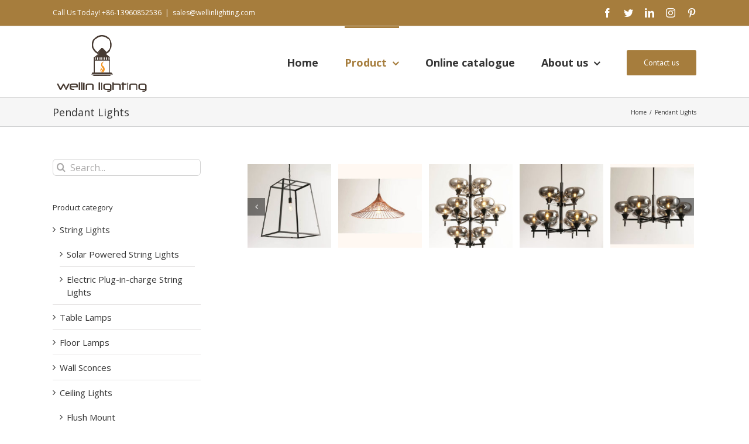

--- FILE ---
content_type: text/html; charset=UTF-8
request_url: https://www.wellinlighting.com/pendant-lights/
body_size: 17328
content:
<!DOCTYPE html>
<html class="avada-html-layout-wide avada-html-header-position-top" lang="en-US" prefix="og: http://ogp.me/ns# fb: http://ogp.me/ns/fb#">
<head>
	<meta http-equiv="X-UA-Compatible" content="IE=edge" />
	<meta http-equiv="Content-Type" content="text/html; charset=utf-8"/>
	<meta name="viewport" content="width=device-width, initial-scale=1" />
	<link href="https://fonts.googleapis.com/css?family=Lato:100,100i,200,200i,300,300i,400,400i,500,500i,600,600i,700,700i,800,800i,900,900i%7COpen+Sans:100,100i,200,200i,300,300i,400,400i,500,500i,600,600i,700,700i,800,800i,900,900i%7CIndie+Flower:100,100i,200,200i,300,300i,400,400i,500,500i,600,600i,700,700i,800,800i,900,900i%7COswald:100,100i,200,200i,300,300i,400,400i,500,500i,600,600i,700,700i,800,800i,900,900i" rel="stylesheet"><meta name='robots' content='index, follow, max-image-preview:large, max-snippet:-1, max-video-preview:-1' />

	<!-- This site is optimized with the Yoast SEO plugin v26.8 - https://yoast.com/product/yoast-seo-wordpress/ -->
	<title>Pendant Lights - wellinlighting</title>
	<link rel="canonical" href="https://www.wellinlighting.com/pendant-lights/" />
	<meta property="og:locale" content="en_US" />
	<meta property="og:type" content="article" />
	<meta property="og:title" content="Pendant Lights - wellinlighting" />
	<meta property="og:url" content="https://www.wellinlighting.com/pendant-lights/" />
	<meta property="og:site_name" content="wellinlighting" />
	<meta property="article:modified_time" content="2022-08-26T01:29:59+00:00" />
	<meta name="twitter:card" content="summary_large_image" />
	<script type="application/ld+json" class="yoast-schema-graph">{"@context":"https://schema.org","@graph":[{"@type":"WebPage","@id":"https://www.wellinlighting.com/pendant-lights/","url":"https://www.wellinlighting.com/pendant-lights/","name":"Pendant Lights - wellinlighting","isPartOf":{"@id":"https://www.wellinlighting.com/#website"},"datePublished":"2022-08-26T01:28:18+00:00","dateModified":"2022-08-26T01:29:59+00:00","breadcrumb":{"@id":"https://www.wellinlighting.com/pendant-lights/#breadcrumb"},"inLanguage":"en-US","potentialAction":[{"@type":"ReadAction","target":["https://www.wellinlighting.com/pendant-lights/"]}]},{"@type":"BreadcrumbList","@id":"https://www.wellinlighting.com/pendant-lights/#breadcrumb","itemListElement":[{"@type":"ListItem","position":1,"name":"Home","item":"https://www.wellinlighting.com/"},{"@type":"ListItem","position":2,"name":"Pendant Lights"}]},{"@type":"WebSite","@id":"https://www.wellinlighting.com/#website","url":"https://www.wellinlighting.com/","name":"wellinlighting","description":"Just another WordPress site","potentialAction":[{"@type":"SearchAction","target":{"@type":"EntryPoint","urlTemplate":"https://www.wellinlighting.com/?s={search_term_string}"},"query-input":{"@type":"PropertyValueSpecification","valueRequired":true,"valueName":"search_term_string"}}],"inLanguage":"en-US"}]}</script>
	<!-- / Yoast SEO plugin. -->


<link rel="alternate" type="application/rss+xml" title="wellinlighting &raquo; Feed" href="https://www.wellinlighting.com/feed/" />
<link rel="alternate" type="application/rss+xml" title="wellinlighting &raquo; Comments Feed" href="https://www.wellinlighting.com/comments/feed/" />
					<link rel="shortcut icon" href="https://www.wellinlighting.com/wp-content/uploads/2016/07/favicon.ico" type="image/x-icon" />
		
		
		
		
				<link rel="alternate" title="oEmbed (JSON)" type="application/json+oembed" href="https://www.wellinlighting.com/wp-json/oembed/1.0/embed?url=https%3A%2F%2Fwww.wellinlighting.com%2Fpendant-lights%2F" />
<link rel="alternate" title="oEmbed (XML)" type="text/xml+oembed" href="https://www.wellinlighting.com/wp-json/oembed/1.0/embed?url=https%3A%2F%2Fwww.wellinlighting.com%2Fpendant-lights%2F&#038;format=xml" />

		<meta property="og:title" content="Pendant Lights"/>
		<meta property="og:type" content="article"/>
		<meta property="og:url" content="https://www.wellinlighting.com/pendant-lights/"/>
		<meta property="og:site_name" content="wellinlighting"/>
		<meta property="og:description" content=""/>

									<meta property="og:image" content="https://www.wellinlighting.com/wp-content/uploads/2016/07/logo-166.png"/>
							<style id='wp-img-auto-sizes-contain-inline-css' type='text/css'>
img:is([sizes=auto i],[sizes^="auto," i]){contain-intrinsic-size:3000px 1500px}
/*# sourceURL=wp-img-auto-sizes-contain-inline-css */
</style>
<link rel='stylesheet' id='layerslider-css' href='https://www.wellinlighting.com/wp-content/plugins/LayerSlider/assets/static/layerslider/css/layerslider.css?ver=7.14.4' type='text/css' media='all' />
<style id='wp-emoji-styles-inline-css' type='text/css'>

	img.wp-smiley, img.emoji {
		display: inline !important;
		border: none !important;
		box-shadow: none !important;
		height: 1em !important;
		width: 1em !important;
		margin: 0 0.07em !important;
		vertical-align: -0.1em !important;
		background: none !important;
		padding: 0 !important;
	}
/*# sourceURL=wp-emoji-styles-inline-css */
</style>
<style id='classic-theme-styles-inline-css' type='text/css'>
/*! This file is auto-generated */
.wp-block-button__link{color:#fff;background-color:#32373c;border-radius:9999px;box-shadow:none;text-decoration:none;padding:calc(.667em + 2px) calc(1.333em + 2px);font-size:1.125em}.wp-block-file__button{background:#32373c;color:#fff;text-decoration:none}
/*# sourceURL=/wp-includes/css/classic-themes.min.css */
</style>
<link rel='stylesheet' id='cf7-styles-css' href='https://www.wellinlighting.com/wp-content/plugins/contact-form-7-designer/public/css/cf7-styles-public.css?ver=2.2' type='text/css' media='all' />
<link rel='stylesheet' id='wpa-css-css' href='https://www.wellinlighting.com/wp-content/plugins/honeypot/includes/css/wpa.css?ver=2.3.04' type='text/css' media='all' />
<link rel='stylesheet' id='avada-stylesheet-css' href='https://www.wellinlighting.com/wp-content/themes/Avada/assets/css/style.min.css?ver=6.2.3' type='text/css' media='all' />
<link rel='stylesheet' id='fusion-dynamic-css-css' href='https://www.wellinlighting.com/wp-content/uploads/fusion-styles/d019d6d5a7b70f56448576118521deb5.min.css?ver=2.2.3' type='text/css' media='all' />
<script type="text/javascript" src="https://www.wellinlighting.com/wp-includes/js/jquery/jquery.min.js?ver=3.7.1" id="jquery-core-js"></script>
<script type="text/javascript" src="https://www.wellinlighting.com/wp-includes/js/jquery/jquery-migrate.min.js?ver=3.4.1" id="jquery-migrate-js"></script>
<script type="text/javascript" id="layerslider-utils-js-extra">
/* <![CDATA[ */
var LS_Meta = {"v":"7.14.4","fixGSAP":"1"};
//# sourceURL=layerslider-utils-js-extra
/* ]]> */
</script>
<script type="text/javascript" src="https://www.wellinlighting.com/wp-content/plugins/LayerSlider/assets/static/layerslider/js/layerslider.utils.js?ver=7.14.4" id="layerslider-utils-js"></script>
<script type="text/javascript" src="https://www.wellinlighting.com/wp-content/plugins/LayerSlider/assets/static/layerslider/js/layerslider.kreaturamedia.jquery.js?ver=7.14.4" id="layerslider-js"></script>
<script type="text/javascript" src="https://www.wellinlighting.com/wp-content/plugins/LayerSlider/assets/static/layerslider/js/layerslider.transitions.js?ver=7.14.4" id="layerslider-transitions-js"></script>
<script type="text/javascript" src="https://www.wellinlighting.com/wp-content/plugins/contact-form-7-designer/public/js/cf7-styles-public.js?ver=2.2" id="cf7-styles-js"></script>
<meta name="generator" content="Powered by LayerSlider 7.14.4 - Build Heros, Sliders, and Popups. Create Animations and Beautiful, Rich Web Content as Easy as Never Before on WordPress." />
<!-- LayerSlider updates and docs at: https://layerslider.com -->
<link rel="https://api.w.org/" href="https://www.wellinlighting.com/wp-json/" /><link rel="alternate" title="JSON" type="application/json" href="https://www.wellinlighting.com/wp-json/wp/v2/pages/7055" /><link rel="EditURI" type="application/rsd+xml" title="RSD" href="https://www.wellinlighting.com/xmlrpc.php?rsd" />
<meta name="generator" content="WordPress 6.9" />
<link rel='shortlink' href='https://www.wellinlighting.com/?p=7055' />
<style type="text/css" id="css-fb-visibility">@media screen and (max-width: 640px){body:not(.fusion-builder-ui-wireframe) .fusion-no-small-visibility{display:none !important;}}@media screen and (min-width: 641px) and (max-width: 1024px){body:not(.fusion-builder-ui-wireframe) .fusion-no-medium-visibility{display:none !important;}}@media screen and (min-width: 1025px){body:not(.fusion-builder-ui-wireframe) .fusion-no-large-visibility{display:none !important;}}</style>		<script type="text/javascript">
			var doc = document.documentElement;
			doc.setAttribute( 'data-useragent', navigator.userAgent );
		</script>
		
	<meta name="google-site-verification" content="dx_GYXL7v27l4Q6GWjwFLDiZ76J1kOguDXU8RnLer-w" />
<script>
  (function(i,s,o,g,r,a,m){i['GoogleAnalyticsObject']=r;i[r]=i[r]||function(){
  (i[r].q=i[r].q||[]).push(arguments)},i[r].l=1*new Date();a=s.createElement(o),
  m=s.getElementsByTagName(o)[0];a.async=1;a.src=g;m.parentNode.insertBefore(a,m)
  })(window,document,'script','https://www.google-analytics.com/analytics.js','ga');

  ga('create', 'UA-82589504-1', 'auto');
  ga('send', 'pageview');

</script><style id='global-styles-inline-css' type='text/css'>
:root{--wp--preset--aspect-ratio--square: 1;--wp--preset--aspect-ratio--4-3: 4/3;--wp--preset--aspect-ratio--3-4: 3/4;--wp--preset--aspect-ratio--3-2: 3/2;--wp--preset--aspect-ratio--2-3: 2/3;--wp--preset--aspect-ratio--16-9: 16/9;--wp--preset--aspect-ratio--9-16: 9/16;--wp--preset--color--black: #000000;--wp--preset--color--cyan-bluish-gray: #abb8c3;--wp--preset--color--white: #ffffff;--wp--preset--color--pale-pink: #f78da7;--wp--preset--color--vivid-red: #cf2e2e;--wp--preset--color--luminous-vivid-orange: #ff6900;--wp--preset--color--luminous-vivid-amber: #fcb900;--wp--preset--color--light-green-cyan: #7bdcb5;--wp--preset--color--vivid-green-cyan: #00d084;--wp--preset--color--pale-cyan-blue: #8ed1fc;--wp--preset--color--vivid-cyan-blue: #0693e3;--wp--preset--color--vivid-purple: #9b51e0;--wp--preset--gradient--vivid-cyan-blue-to-vivid-purple: linear-gradient(135deg,rgb(6,147,227) 0%,rgb(155,81,224) 100%);--wp--preset--gradient--light-green-cyan-to-vivid-green-cyan: linear-gradient(135deg,rgb(122,220,180) 0%,rgb(0,208,130) 100%);--wp--preset--gradient--luminous-vivid-amber-to-luminous-vivid-orange: linear-gradient(135deg,rgb(252,185,0) 0%,rgb(255,105,0) 100%);--wp--preset--gradient--luminous-vivid-orange-to-vivid-red: linear-gradient(135deg,rgb(255,105,0) 0%,rgb(207,46,46) 100%);--wp--preset--gradient--very-light-gray-to-cyan-bluish-gray: linear-gradient(135deg,rgb(238,238,238) 0%,rgb(169,184,195) 100%);--wp--preset--gradient--cool-to-warm-spectrum: linear-gradient(135deg,rgb(74,234,220) 0%,rgb(151,120,209) 20%,rgb(207,42,186) 40%,rgb(238,44,130) 60%,rgb(251,105,98) 80%,rgb(254,248,76) 100%);--wp--preset--gradient--blush-light-purple: linear-gradient(135deg,rgb(255,206,236) 0%,rgb(152,150,240) 100%);--wp--preset--gradient--blush-bordeaux: linear-gradient(135deg,rgb(254,205,165) 0%,rgb(254,45,45) 50%,rgb(107,0,62) 100%);--wp--preset--gradient--luminous-dusk: linear-gradient(135deg,rgb(255,203,112) 0%,rgb(199,81,192) 50%,rgb(65,88,208) 100%);--wp--preset--gradient--pale-ocean: linear-gradient(135deg,rgb(255,245,203) 0%,rgb(182,227,212) 50%,rgb(51,167,181) 100%);--wp--preset--gradient--electric-grass: linear-gradient(135deg,rgb(202,248,128) 0%,rgb(113,206,126) 100%);--wp--preset--gradient--midnight: linear-gradient(135deg,rgb(2,3,129) 0%,rgb(40,116,252) 100%);--wp--preset--font-size--small: 11.25px;--wp--preset--font-size--medium: 20px;--wp--preset--font-size--large: 22.5px;--wp--preset--font-size--x-large: 42px;--wp--preset--font-size--normal: 15px;--wp--preset--font-size--xlarge: 30px;--wp--preset--font-size--huge: 45px;--wp--preset--spacing--20: 0.44rem;--wp--preset--spacing--30: 0.67rem;--wp--preset--spacing--40: 1rem;--wp--preset--spacing--50: 1.5rem;--wp--preset--spacing--60: 2.25rem;--wp--preset--spacing--70: 3.38rem;--wp--preset--spacing--80: 5.06rem;--wp--preset--shadow--natural: 6px 6px 9px rgba(0, 0, 0, 0.2);--wp--preset--shadow--deep: 12px 12px 50px rgba(0, 0, 0, 0.4);--wp--preset--shadow--sharp: 6px 6px 0px rgba(0, 0, 0, 0.2);--wp--preset--shadow--outlined: 6px 6px 0px -3px rgb(255, 255, 255), 6px 6px rgb(0, 0, 0);--wp--preset--shadow--crisp: 6px 6px 0px rgb(0, 0, 0);}:where(.is-layout-flex){gap: 0.5em;}:where(.is-layout-grid){gap: 0.5em;}body .is-layout-flex{display: flex;}.is-layout-flex{flex-wrap: wrap;align-items: center;}.is-layout-flex > :is(*, div){margin: 0;}body .is-layout-grid{display: grid;}.is-layout-grid > :is(*, div){margin: 0;}:where(.wp-block-columns.is-layout-flex){gap: 2em;}:where(.wp-block-columns.is-layout-grid){gap: 2em;}:where(.wp-block-post-template.is-layout-flex){gap: 1.25em;}:where(.wp-block-post-template.is-layout-grid){gap: 1.25em;}.has-black-color{color: var(--wp--preset--color--black) !important;}.has-cyan-bluish-gray-color{color: var(--wp--preset--color--cyan-bluish-gray) !important;}.has-white-color{color: var(--wp--preset--color--white) !important;}.has-pale-pink-color{color: var(--wp--preset--color--pale-pink) !important;}.has-vivid-red-color{color: var(--wp--preset--color--vivid-red) !important;}.has-luminous-vivid-orange-color{color: var(--wp--preset--color--luminous-vivid-orange) !important;}.has-luminous-vivid-amber-color{color: var(--wp--preset--color--luminous-vivid-amber) !important;}.has-light-green-cyan-color{color: var(--wp--preset--color--light-green-cyan) !important;}.has-vivid-green-cyan-color{color: var(--wp--preset--color--vivid-green-cyan) !important;}.has-pale-cyan-blue-color{color: var(--wp--preset--color--pale-cyan-blue) !important;}.has-vivid-cyan-blue-color{color: var(--wp--preset--color--vivid-cyan-blue) !important;}.has-vivid-purple-color{color: var(--wp--preset--color--vivid-purple) !important;}.has-black-background-color{background-color: var(--wp--preset--color--black) !important;}.has-cyan-bluish-gray-background-color{background-color: var(--wp--preset--color--cyan-bluish-gray) !important;}.has-white-background-color{background-color: var(--wp--preset--color--white) !important;}.has-pale-pink-background-color{background-color: var(--wp--preset--color--pale-pink) !important;}.has-vivid-red-background-color{background-color: var(--wp--preset--color--vivid-red) !important;}.has-luminous-vivid-orange-background-color{background-color: var(--wp--preset--color--luminous-vivid-orange) !important;}.has-luminous-vivid-amber-background-color{background-color: var(--wp--preset--color--luminous-vivid-amber) !important;}.has-light-green-cyan-background-color{background-color: var(--wp--preset--color--light-green-cyan) !important;}.has-vivid-green-cyan-background-color{background-color: var(--wp--preset--color--vivid-green-cyan) !important;}.has-pale-cyan-blue-background-color{background-color: var(--wp--preset--color--pale-cyan-blue) !important;}.has-vivid-cyan-blue-background-color{background-color: var(--wp--preset--color--vivid-cyan-blue) !important;}.has-vivid-purple-background-color{background-color: var(--wp--preset--color--vivid-purple) !important;}.has-black-border-color{border-color: var(--wp--preset--color--black) !important;}.has-cyan-bluish-gray-border-color{border-color: var(--wp--preset--color--cyan-bluish-gray) !important;}.has-white-border-color{border-color: var(--wp--preset--color--white) !important;}.has-pale-pink-border-color{border-color: var(--wp--preset--color--pale-pink) !important;}.has-vivid-red-border-color{border-color: var(--wp--preset--color--vivid-red) !important;}.has-luminous-vivid-orange-border-color{border-color: var(--wp--preset--color--luminous-vivid-orange) !important;}.has-luminous-vivid-amber-border-color{border-color: var(--wp--preset--color--luminous-vivid-amber) !important;}.has-light-green-cyan-border-color{border-color: var(--wp--preset--color--light-green-cyan) !important;}.has-vivid-green-cyan-border-color{border-color: var(--wp--preset--color--vivid-green-cyan) !important;}.has-pale-cyan-blue-border-color{border-color: var(--wp--preset--color--pale-cyan-blue) !important;}.has-vivid-cyan-blue-border-color{border-color: var(--wp--preset--color--vivid-cyan-blue) !important;}.has-vivid-purple-border-color{border-color: var(--wp--preset--color--vivid-purple) !important;}.has-vivid-cyan-blue-to-vivid-purple-gradient-background{background: var(--wp--preset--gradient--vivid-cyan-blue-to-vivid-purple) !important;}.has-light-green-cyan-to-vivid-green-cyan-gradient-background{background: var(--wp--preset--gradient--light-green-cyan-to-vivid-green-cyan) !important;}.has-luminous-vivid-amber-to-luminous-vivid-orange-gradient-background{background: var(--wp--preset--gradient--luminous-vivid-amber-to-luminous-vivid-orange) !important;}.has-luminous-vivid-orange-to-vivid-red-gradient-background{background: var(--wp--preset--gradient--luminous-vivid-orange-to-vivid-red) !important;}.has-very-light-gray-to-cyan-bluish-gray-gradient-background{background: var(--wp--preset--gradient--very-light-gray-to-cyan-bluish-gray) !important;}.has-cool-to-warm-spectrum-gradient-background{background: var(--wp--preset--gradient--cool-to-warm-spectrum) !important;}.has-blush-light-purple-gradient-background{background: var(--wp--preset--gradient--blush-light-purple) !important;}.has-blush-bordeaux-gradient-background{background: var(--wp--preset--gradient--blush-bordeaux) !important;}.has-luminous-dusk-gradient-background{background: var(--wp--preset--gradient--luminous-dusk) !important;}.has-pale-ocean-gradient-background{background: var(--wp--preset--gradient--pale-ocean) !important;}.has-electric-grass-gradient-background{background: var(--wp--preset--gradient--electric-grass) !important;}.has-midnight-gradient-background{background: var(--wp--preset--gradient--midnight) !important;}.has-small-font-size{font-size: var(--wp--preset--font-size--small) !important;}.has-medium-font-size{font-size: var(--wp--preset--font-size--medium) !important;}.has-large-font-size{font-size: var(--wp--preset--font-size--large) !important;}.has-x-large-font-size{font-size: var(--wp--preset--font-size--x-large) !important;}
/*# sourceURL=global-styles-inline-css */
</style>
<style id='wp-block-library-inline-css' type='text/css'>
:root{--wp-block-synced-color:#7a00df;--wp-block-synced-color--rgb:122,0,223;--wp-bound-block-color:var(--wp-block-synced-color);--wp-editor-canvas-background:#ddd;--wp-admin-theme-color:#007cba;--wp-admin-theme-color--rgb:0,124,186;--wp-admin-theme-color-darker-10:#006ba1;--wp-admin-theme-color-darker-10--rgb:0,107,160.5;--wp-admin-theme-color-darker-20:#005a87;--wp-admin-theme-color-darker-20--rgb:0,90,135;--wp-admin-border-width-focus:2px}@media (min-resolution:192dpi){:root{--wp-admin-border-width-focus:1.5px}}.wp-element-button{cursor:pointer}:root .has-very-light-gray-background-color{background-color:#eee}:root .has-very-dark-gray-background-color{background-color:#313131}:root .has-very-light-gray-color{color:#eee}:root .has-very-dark-gray-color{color:#313131}:root .has-vivid-green-cyan-to-vivid-cyan-blue-gradient-background{background:linear-gradient(135deg,#00d084,#0693e3)}:root .has-purple-crush-gradient-background{background:linear-gradient(135deg,#34e2e4,#4721fb 50%,#ab1dfe)}:root .has-hazy-dawn-gradient-background{background:linear-gradient(135deg,#faaca8,#dad0ec)}:root .has-subdued-olive-gradient-background{background:linear-gradient(135deg,#fafae1,#67a671)}:root .has-atomic-cream-gradient-background{background:linear-gradient(135deg,#fdd79a,#004a59)}:root .has-nightshade-gradient-background{background:linear-gradient(135deg,#330968,#31cdcf)}:root .has-midnight-gradient-background{background:linear-gradient(135deg,#020381,#2874fc)}:root{--wp--preset--font-size--normal:16px;--wp--preset--font-size--huge:42px}.has-regular-font-size{font-size:1em}.has-larger-font-size{font-size:2.625em}.has-normal-font-size{font-size:var(--wp--preset--font-size--normal)}.has-huge-font-size{font-size:var(--wp--preset--font-size--huge)}.has-text-align-center{text-align:center}.has-text-align-left{text-align:left}.has-text-align-right{text-align:right}.has-fit-text{white-space:nowrap!important}#end-resizable-editor-section{display:none}.aligncenter{clear:both}.items-justified-left{justify-content:flex-start}.items-justified-center{justify-content:center}.items-justified-right{justify-content:flex-end}.items-justified-space-between{justify-content:space-between}.screen-reader-text{border:0;clip-path:inset(50%);height:1px;margin:-1px;overflow:hidden;padding:0;position:absolute;width:1px;word-wrap:normal!important}.screen-reader-text:focus{background-color:#ddd;clip-path:none;color:#444;display:block;font-size:1em;height:auto;left:5px;line-height:normal;padding:15px 23px 14px;text-decoration:none;top:5px;width:auto;z-index:100000}html :where(.has-border-color){border-style:solid}html :where([style*=border-top-color]){border-top-style:solid}html :where([style*=border-right-color]){border-right-style:solid}html :where([style*=border-bottom-color]){border-bottom-style:solid}html :where([style*=border-left-color]){border-left-style:solid}html :where([style*=border-width]){border-style:solid}html :where([style*=border-top-width]){border-top-style:solid}html :where([style*=border-right-width]){border-right-style:solid}html :where([style*=border-bottom-width]){border-bottom-style:solid}html :where([style*=border-left-width]){border-left-style:solid}html :where(img[class*=wp-image-]){height:auto;max-width:100%}:where(figure){margin:0 0 1em}html :where(.is-position-sticky){--wp-admin--admin-bar--position-offset:var(--wp-admin--admin-bar--height,0px)}@media screen and (max-width:600px){html :where(.is-position-sticky){--wp-admin--admin-bar--position-offset:0px}}
/*wp_block_styles_on_demand_placeholder:697048e1e9b81*/
/*# sourceURL=wp-block-library-inline-css */
</style>
<style id='wp-block-library-theme-inline-css' type='text/css'>
.wp-block-audio :where(figcaption){color:#555;font-size:13px;text-align:center}.is-dark-theme .wp-block-audio :where(figcaption){color:#ffffffa6}.wp-block-audio{margin:0 0 1em}.wp-block-code{border:1px solid #ccc;border-radius:4px;font-family:Menlo,Consolas,monaco,monospace;padding:.8em 1em}.wp-block-embed :where(figcaption){color:#555;font-size:13px;text-align:center}.is-dark-theme .wp-block-embed :where(figcaption){color:#ffffffa6}.wp-block-embed{margin:0 0 1em}.blocks-gallery-caption{color:#555;font-size:13px;text-align:center}.is-dark-theme .blocks-gallery-caption{color:#ffffffa6}:root :where(.wp-block-image figcaption){color:#555;font-size:13px;text-align:center}.is-dark-theme :root :where(.wp-block-image figcaption){color:#ffffffa6}.wp-block-image{margin:0 0 1em}.wp-block-pullquote{border-bottom:4px solid;border-top:4px solid;color:currentColor;margin-bottom:1.75em}.wp-block-pullquote :where(cite),.wp-block-pullquote :where(footer),.wp-block-pullquote__citation{color:currentColor;font-size:.8125em;font-style:normal;text-transform:uppercase}.wp-block-quote{border-left:.25em solid;margin:0 0 1.75em;padding-left:1em}.wp-block-quote cite,.wp-block-quote footer{color:currentColor;font-size:.8125em;font-style:normal;position:relative}.wp-block-quote:where(.has-text-align-right){border-left:none;border-right:.25em solid;padding-left:0;padding-right:1em}.wp-block-quote:where(.has-text-align-center){border:none;padding-left:0}.wp-block-quote.is-large,.wp-block-quote.is-style-large,.wp-block-quote:where(.is-style-plain){border:none}.wp-block-search .wp-block-search__label{font-weight:700}.wp-block-search__button{border:1px solid #ccc;padding:.375em .625em}:where(.wp-block-group.has-background){padding:1.25em 2.375em}.wp-block-separator.has-css-opacity{opacity:.4}.wp-block-separator{border:none;border-bottom:2px solid;margin-left:auto;margin-right:auto}.wp-block-separator.has-alpha-channel-opacity{opacity:1}.wp-block-separator:not(.is-style-wide):not(.is-style-dots){width:100px}.wp-block-separator.has-background:not(.is-style-dots){border-bottom:none;height:1px}.wp-block-separator.has-background:not(.is-style-wide):not(.is-style-dots){height:2px}.wp-block-table{margin:0 0 1em}.wp-block-table td,.wp-block-table th{word-break:normal}.wp-block-table :where(figcaption){color:#555;font-size:13px;text-align:center}.is-dark-theme .wp-block-table :where(figcaption){color:#ffffffa6}.wp-block-video :where(figcaption){color:#555;font-size:13px;text-align:center}.is-dark-theme .wp-block-video :where(figcaption){color:#ffffffa6}.wp-block-video{margin:0 0 1em}:root :where(.wp-block-template-part.has-background){margin-bottom:0;margin-top:0;padding:1.25em 2.375em}
/*# sourceURL=/wp-includes/css/dist/block-library/theme.min.css */
</style>
</head>

<body class="wp-singular page-template-default page page-id-7055 wp-theme-Avada fusion-image-hovers fusion-pagination-sizing fusion-button_size-large fusion-button_type-flat fusion-button_span-no avada-image-rollover-circle-yes avada-image-rollover-yes avada-image-rollover-direction-left fusion-body ltr fusion-sticky-header no-tablet-sticky-header no-mobile-sticky-header no-mobile-slidingbar no-mobile-totop fusion-disable-outline fusion-sub-menu-fade mobile-logo-pos-left layout-wide-mode avada-has-boxed-modal-shadow- layout-scroll-offset-full avada-has-zero-margin-offset-top has-sidebar fusion-top-header menu-text-align-center mobile-menu-design-modern fusion-show-pagination-text fusion-header-layout-v3 avada-responsive avada-footer-fx-none avada-menu-highlight-style-bar fusion-search-form-clean fusion-main-menu-search-overlay fusion-avatar-circle avada-sticky-shrinkage avada-blog-layout-large avada-blog-archive-layout-large avada-header-shadow-no avada-menu-icon-position-left avada-has-megamenu-shadow avada-has-mainmenu-dropdown-divider avada-has-mobile-menu-search avada-has-breadcrumb-mobile-hidden avada-has-titlebar-bar_and_content avada-has-pagination-padding avada-flyout-menu-direction-fade avada-ec-views-v1" >
		<a class="skip-link screen-reader-text" href="#content">Skip to content</a>

	<div id="boxed-wrapper">
		<div class="fusion-sides-frame"></div>
		<div id="wrapper" class="fusion-wrapper">
			<div id="home" style="position:relative;top:-1px;"></div>
			
			<header class="fusion-header-wrapper">
				<div class="fusion-header-v3 fusion-logo-alignment fusion-logo-left fusion-sticky-menu- fusion-sticky-logo-1 fusion-mobile-logo-  fusion-mobile-menu-design-modern">
					
<div class="fusion-secondary-header">
	<div class="fusion-row">
					<div class="fusion-alignleft">
				<div class="fusion-contact-info"><span class="fusion-contact-info-phone-number">Call Us Today! +86-13960852536</span><span class="fusion-header-separator">|</span><span class="fusion-contact-info-email-address"><a href="mailto:sa&#108;&#101;s&#64;&#119;el&#108;in&#108;&#105;gh&#116;&#105;&#110;g.&#99;om">sa&#108;&#101;s&#64;&#119;el&#108;in&#108;&#105;gh&#116;&#105;&#110;g.&#99;om</a></span></div>			</div>
							<div class="fusion-alignright">
				<div class="fusion-social-links-header"><div class="fusion-social-networks"><div class="fusion-social-networks-wrapper"><a  class="fusion-social-network-icon fusion-tooltip fusion-facebook fusion-icon-facebook" style href="https://www.facebook.com/lin.jane.98031" target="_blank" rel="noopener noreferrer" data-placement="bottom" data-title="facebook" data-toggle="tooltip" title="facebook"><span class="screen-reader-text">facebook</span></a><a  class="fusion-social-network-icon fusion-tooltip fusion-twitter fusion-icon-twitter" style href="https://twitter.com/JANELIN35602098" target="_blank" rel="noopener noreferrer" data-placement="bottom" data-title="twitter" data-toggle="tooltip" title="twitter"><span class="screen-reader-text">twitter</span></a><a  class="fusion-social-network-icon fusion-tooltip fusion-linkedin fusion-icon-linkedin" style href="https://www.linkedin.com/in/jane-lin-99183677" target="_blank" rel="noopener noreferrer" data-placement="bottom" data-title="linkedin" data-toggle="tooltip" title="linkedin"><span class="screen-reader-text">linkedin</span></a><a  class="fusion-social-network-icon fusion-tooltip fusion-instagram fusion-icon-instagram" style href="https://www.instagram.com/wellin_jane/" target="_blank" rel="noopener noreferrer" data-placement="bottom" data-title="instagram" data-toggle="tooltip" title="instagram"><span class="screen-reader-text">instagram</span></a><a  class="fusion-social-network-icon fusion-tooltip fusion-pinterest fusion-icon-pinterest fusion-last-social-icon" style href="https://www.pinterest.com/wellinelec/" target="_blank" rel="noopener noreferrer" data-placement="bottom" data-title="pinterest" data-toggle="tooltip" title="pinterest"><span class="screen-reader-text">pinterest</span></a></div></div></div>			</div>
			</div>
</div>
<div class="fusion-header-sticky-height"></div>
<div class="fusion-header">
	<div class="fusion-row">
					<div class="fusion-logo" data-margin-top="0px" data-margin-bottom="0px" data-margin-left="0px" data-margin-right="0px">
			<a class="fusion-logo-link"  href="https://www.wellinlighting.com/" >

						<!-- standard logo -->
			<img src="https://www.wellinlighting.com/wp-content/uploads/2016/07/logo-166.png" srcset="https://www.wellinlighting.com/wp-content/uploads/2016/07/logo-166.png 1x" width="166" height="121" alt="wellinlighting Logo" data-retina_logo_url="" class="fusion-standard-logo" />

			
											<!-- sticky header logo -->
				<img src="https://www.wellinlighting.com/wp-content/uploads/2020/06/wellinlighting-logo-sticky.jpg" srcset="https://www.wellinlighting.com/wp-content/uploads/2020/06/wellinlighting-logo-sticky.jpg 1x" width="212" height="70" alt="wellinlighting Logo" data-retina_logo_url="" class="fusion-sticky-logo" />
					</a>
		</div>		<nav class="fusion-main-menu" aria-label="Main Menu"><div class="fusion-overlay-search">		<form role="search" class="searchform fusion-search-form  fusion-search-form-clean" method="get" action="https://www.wellinlighting.com/">
			<div class="fusion-search-form-content">

				
				<div class="fusion-search-field search-field">
					<label><span class="screen-reader-text">Search for:</span>
													<input type="search" value="" name="s" class="s" placeholder="Search..." required aria-required="true" aria-label=""/>
											</label>
				</div>
				<div class="fusion-search-button search-button">
					<input type="submit" class="fusion-search-submit searchsubmit" value="&#xf002;" />
									</div>

				
			</div>


			
		</form>
		<div class="fusion-search-spacer"></div><a href="#" class="fusion-close-search"></a></div><ul id="menu-menu-one" class="fusion-menu"><li  id="menu-item-52"  class="menu-item menu-item-type-post_type menu-item-object-page menu-item-home menu-item-52"  data-item-id="52"><a  href="https://www.wellinlighting.com/" class="fusion-bar-highlight"><span class="menu-text">Home</span></a></li><li  id="menu-item-51"  class="menu-item menu-item-type-post_type menu-item-object-page current-menu-ancestor current-menu-parent current_page_parent current_page_ancestor menu-item-has-children menu-item-51 fusion-dropdown-menu"  data-item-id="51"><a  href="https://www.wellinlighting.com/products/" class="fusion-bar-highlight"><span class="menu-text">Product</span> <span class="fusion-caret"><i class="fusion-dropdown-indicator"></i></span></a><ul class="sub-menu"><li  id="menu-item-7045"  class="menu-item menu-item-type-post_type menu-item-object-page menu-item-has-children menu-item-7045 fusion-dropdown-submenu" ><a  href="https://www.wellinlighting.com/page/" class="fusion-bar-highlight"><span>String Lights</span></a><ul class="sub-menu"><li  id="menu-item-7050"  class="menu-item menu-item-type-post_type menu-item-object-page menu-item-7050" ><a  href="https://www.wellinlighting.com/page/solar-powered-string-lights/" class="fusion-bar-highlight"><span>Solar Powered String Lights</span></a></li><li  id="menu-item-7054"  class="menu-item menu-item-type-post_type menu-item-object-page menu-item-7054" ><a  href="https://www.wellinlighting.com/page/electric-plug-in-charge-string-lights/" class="fusion-bar-highlight"><span>Electric Plug-in-charge String Lights</span></a></li></ul></li><li  id="menu-item-2120"  class="menu-item menu-item-type-post_type menu-item-object-page menu-item-2120 fusion-dropdown-submenu" ><a  href="https://www.wellinlighting.com/etching-process-table-lamp/" class="fusion-bar-highlight"><span>Table Lamps</span></a></li><li  id="menu-item-2119"  class="menu-item menu-item-type-post_type menu-item-object-page menu-item-2119 fusion-dropdown-submenu" ><a  href="https://www.wellinlighting.com/floor-lamp/" class="fusion-bar-highlight"><span>Floor Lamps</span></a></li><li  id="menu-item-7064"  class="menu-item menu-item-type-post_type menu-item-object-page menu-item-7064 fusion-dropdown-submenu" ><a  href="https://www.wellinlighting.com/wall-sconces-2/" class="fusion-bar-highlight"><span>Wall Sconces</span></a></li><li  id="menu-item-7103"  class="menu-item menu-item-type-post_type menu-item-object-page menu-item-has-children menu-item-7103 fusion-dropdown-submenu" ><a  href="https://www.wellinlighting.com/ceiling-lights/" class="fusion-bar-highlight"><span>Ceiling Lights</span></a><ul class="sub-menu"><li  id="menu-item-7105"  class="menu-item menu-item-type-post_type menu-item-object-page menu-item-7105" ><a  href="https://www.wellinlighting.com/ceiling-lights/flush-mount/" class="fusion-bar-highlight"><span>Flush Mount</span></a></li><li  id="menu-item-7104"  class="menu-item menu-item-type-post_type menu-item-object-page menu-item-7104" ><a  href="https://www.wellinlighting.com/ceiling-lights/semi-flush-mount/" class="fusion-bar-highlight"><span>Semi-Flush Mount</span></a></li></ul></li><li  id="menu-item-7102"  class="menu-item menu-item-type-post_type menu-item-object-page menu-item-7102 fusion-dropdown-submenu" ><a  href="https://www.wellinlighting.com/chandelier-lights/" class="fusion-bar-highlight"><span>Chandelier Lights</span></a></li><li  id="menu-item-7058"  class="menu-item menu-item-type-post_type menu-item-object-page current-menu-item page_item page-item-7055 current_page_item menu-item-has-children menu-item-7058 fusion-dropdown-submenu" ><a  href="https://www.wellinlighting.com/pendant-lights/" class="fusion-bar-highlight"><span>Pendant Lights</span></a><ul class="sub-menu"><li  id="menu-item-43"  class="menu-item menu-item-type-post_type menu-item-object-page menu-item-43" ><a  href="https://www.wellinlighting.com/iron-pendant-light/" class="fusion-bar-highlight"><span>Iron pendant light</span></a></li><li  id="menu-item-47"  class="menu-item menu-item-type-post_type menu-item-object-page menu-item-47" ><a  href="https://www.wellinlighting.com/aluminium-pendant-light/" class="fusion-bar-highlight"><span>Aluminium pendant light</span></a></li><li  id="menu-item-45"  class="menu-item menu-item-type-post_type menu-item-object-page menu-item-45" ><a  href="https://www.wellinlighting.com/glass-pendant-light/" class="fusion-bar-highlight"><span>Glass pendant light</span></a></li><li  id="menu-item-2117"  class="menu-item menu-item-type-post_type menu-item-object-page menu-item-2117" ><a  href="https://www.wellinlighting.com/new-etching-process-pendant-lamp/" class="fusion-bar-highlight"><span>New Etching process Pendant Lamp</span></a></li><li  id="menu-item-42"  class="menu-item menu-item-type-post_type menu-item-object-page menu-item-42" ><a  href="https://www.wellinlighting.com/wood-pendant-light/" class="fusion-bar-highlight"><span>Wood pendant light</span></a></li><li  id="menu-item-44"  class="menu-item menu-item-type-post_type menu-item-object-page menu-item-44" ><a  href="https://www.wellinlighting.com/hemp-rope-pendant-light/" class="fusion-bar-highlight"><span>Hemp Rope pendant light</span></a></li><li  id="menu-item-46"  class="menu-item menu-item-type-post_type menu-item-object-page menu-item-46" ><a  href="https://www.wellinlighting.com/pipe-pendant-light/" class="fusion-bar-highlight"><span>Pipe pendant light</span></a></li><li  id="menu-item-2151"  class="menu-item menu-item-type-post_type menu-item-object-page menu-item-2151" ><a  href="https://www.wellinlighting.com/concrete-pendant-light/" class="fusion-bar-highlight"><span>Concrete pendant light</span></a></li></ul></li><li  id="menu-item-4353"  class="menu-item menu-item-type-post_type menu-item-object-page menu-item-4353 fusion-dropdown-submenu" ><a  href="https://www.wellinlighting.com/retro-wood-iron-lamp/" class="fusion-bar-highlight"><span>Retro Wood &#038; Iron Lamp</span></a></li><li  id="menu-item-41"  class="menu-item menu-item-type-post_type menu-item-object-page menu-item-41 fusion-dropdown-submenu" ><a  href="https://www.wellinlighting.com/accessories/" class="fusion-bar-highlight"><span>Accessories</span></a></li></ul></li><li  id="menu-item-404"  class="menu-item menu-item-type-post_type menu-item-object-page menu-item-404"  data-item-id="404"><a  href="https://www.wellinlighting.com/online-catalogue/" class="fusion-bar-highlight"><span class="menu-text">Online catalogue</span></a></li><li  id="menu-item-50"  class="menu-item menu-item-type-post_type menu-item-object-page menu-item-has-children menu-item-50 fusion-dropdown-menu"  data-item-id="50"><a  href="https://www.wellinlighting.com/about-us/" class="fusion-bar-highlight"><span class="menu-text">About us</span> <span class="fusion-caret"><i class="fusion-dropdown-indicator"></i></span></a><ul class="sub-menu"><li  id="menu-item-930"  class="menu-item menu-item-type-post_type menu-item-object-page menu-item-930 fusion-dropdown-submenu" ><a  href="https://www.wellinlighting.com/how-we-work/" class="fusion-bar-highlight"><span>How we work</span></a></li><li  id="menu-item-929"  class="menu-item menu-item-type-post_type menu-item-object-page menu-item-929 fusion-dropdown-submenu" ><a  href="https://www.wellinlighting.com/certificates/" class="fusion-bar-highlight"><span>Certificates</span></a></li></ul></li><li  id="menu-item-49"  class="menu-item menu-item-type-post_type menu-item-object-page menu-item-49 fusion-menu-item-button"  data-item-id="49"><a  href="https://www.wellinlighting.com/contact-us/" class="fusion-bar-highlight"><span class="menu-text fusion-button button-default button-large">Contact us</span></a></li></ul></nav>	<div class="fusion-mobile-menu-icons">
							<a href="#" class="fusion-icon fusion-icon-bars" aria-label="Toggle mobile menu" aria-expanded="false"></a>
		
					<a href="#" class="fusion-icon fusion-icon-search" aria-label="Toggle mobile search"></a>
		
		
			</div>

<nav class="fusion-mobile-nav-holder fusion-mobile-menu-text-align-left" aria-label="Main Menu Mobile"></nav>

		
<div class="fusion-clearfix"></div>
<div class="fusion-mobile-menu-search">
			<form role="search" class="searchform fusion-search-form  fusion-search-form-clean" method="get" action="https://www.wellinlighting.com/">
			<div class="fusion-search-form-content">

				
				<div class="fusion-search-field search-field">
					<label><span class="screen-reader-text">Search for:</span>
													<input type="search" value="" name="s" class="s" placeholder="Search..." required aria-required="true" aria-label=""/>
											</label>
				</div>
				<div class="fusion-search-button search-button">
					<input type="submit" class="fusion-search-submit searchsubmit" value="&#xf002;" />
									</div>

				
			</div>


			
		</form>
		</div>
			</div>
</div>
				</div>
				<div class="fusion-clearfix"></div>
			</header>
						
			
		<div id="sliders-container">
					</div>
				
			
			<div class="avada-page-titlebar-wrapper">
				<div class="fusion-page-title-bar fusion-page-title-bar-none fusion-page-title-bar-left">
	<div class="fusion-page-title-row">
		<div class="fusion-page-title-wrapper">
			<div class="fusion-page-title-captions">

																			<h1 class="entry-title">Pendant Lights</h1>

									
				
			</div>

												<div class="fusion-page-title-secondary">
						<div class="fusion-breadcrumbs"><span class="fusion-breadcrumb-item"><a href="https://www.wellinlighting.com" class="fusion-breadcrumb-link"><span >Home</span></a></span><span class="fusion-breadcrumb-sep">/</span><span class="fusion-breadcrumb-item"><span  class="breadcrumb-leaf">Pendant Lights</span></span></div>					</div>
							
		</div>
	</div>
</div>
			</div>

						<main id="main" class="clearfix ">
				<div class="fusion-row" style="">
<section id="content" style="float: right;">
					<div id="post-7055" class="post-7055 page type-page status-publish hentry">
			<span class="entry-title rich-snippet-hidden">Pendant Lights</span><span class="vcard rich-snippet-hidden"><span class="fn"><a href="https://www.wellinlighting.com/author/adminofjanp121/" title="Posts by AdminOfJANp121" rel="author">AdminOfJANp121</a></span></span><span class="updated rich-snippet-hidden">2022-08-26T01:29:59+00:00</span>
			
			<div class="post-content">
				<div class="fusion-fullwidth fullwidth-box fusion-builder-row-1 nonhundred-percent-fullwidth non-hundred-percent-height-scrolling"  style='background-color: rgba(255,255,255,0);background-position: center center;background-repeat: no-repeat;padding-top:0px;padding-right:0px;padding-bottom:0px;padding-left:0px;'><div class="fusion-builder-row fusion-row "><div  class="fusion-layout-column fusion_builder_column fusion_builder_column_1_1 fusion-builder-column-0 fusion-one-full fusion-column-first fusion-column-last 1_1"  style='margin-top:0px;margin-bottom:20px;'><div class="fusion-column-wrapper" style="padding: 0px 0px 0px 0px;background-position:left top;background-repeat:no-repeat;-webkit-background-size:cover;-moz-background-size:cover;-o-background-size:cover;background-size:cover;"   data-bg-url=""><div class="fusion-recent-works fusion-portfolio-element fusion-portfolio fusion-portfolio-1 fusion-portfolio-carousel fusion-portfolio-paging-pagination recent-works-carousel portfolio-carousel picture-size-auto fusion-portfolio-rollover" data-id="-rw-1"><div class="fusion-carousel" data-autoplay="no" data-columns="6" data-itemmargin="12" data-itemwidth="180" data-touchscroll="no" data-imagesize="auto"><div class="fusion-carousel-positioner"><ul class="fusion-carousel-holder"><li class="fusion-carousel-item"><div class="fusion-carousel-item-wrapper"><span class="entry-title rich-snippet-hidden">Iron Pendant Lamp WYT313B</span><span class="vcard rich-snippet-hidden"><span class="fn"><a href="https://www.wellinlighting.com/author/adminofjanp121/" title="Posts by AdminOfJANp121" rel="author">AdminOfJANp121</a></span></span><span class="updated rich-snippet-hidden">2020-10-30T15:11:05+00:00</span>

<div  class="fusion-image-wrapper" aria-haspopup="true">
	
	
		
					<img fetchpriority="high" decoding="async" width="500" height="500" src="https://www.wellinlighting.com/wp-content/uploads/2018/11/Iron-Pendant-Lamp-WYT313B.jpg" class="attachment-full size-full lazyload wp-post-image" alt="Iron Pendant Lamp WYT313B" srcset="data:image/svg+xml,%3Csvg%20xmlns%3D%27http%3A%2F%2Fwww.w3.org%2F2000%2Fsvg%27%20width%3D%27500%27%20height%3D%27500%27%20viewBox%3D%270%200%20500%20500%27%3E%3Crect%20width%3D%27500%27%20height%3D%273500%27%20fill-opacity%3D%220%22%2F%3E%3C%2Fsvg%3E" data-orig-src="https://www.wellinlighting.com/wp-content/uploads/2018/11/Iron-Pendant-Lamp-WYT313B.jpg" data-srcset="https://www.wellinlighting.com/wp-content/uploads/2018/11/Iron-Pendant-Lamp-WYT313B-200x200.jpg 200w, https://www.wellinlighting.com/wp-content/uploads/2018/11/Iron-Pendant-Lamp-WYT313B-400x400.jpg 400w, https://www.wellinlighting.com/wp-content/uploads/2018/11/Iron-Pendant-Lamp-WYT313B.jpg 500w" data-sizes="auto" />
	

		<div class="fusion-rollover">
	<div class="fusion-rollover-content">

														<a class="fusion-rollover-link" href="https://www.wellinlighting.com/product/iron-pendant-lamp-wyt313b/">Iron Pendant Lamp WYT313B</a>
			
														
								
													<div class="fusion-rollover-sep"></div>
				
																		<a class="fusion-rollover-gallery" href="https://www.wellinlighting.com/wp-content/uploads/2018/11/Iron-Pendant-Lamp-WYT313B.jpg" data-id="5216" data-rel="iLightbox[gallery-rw-1]" data-title="Iron Pendant Lamp WYT313B" data-caption="">
						Gallery					</a>
														
				
												<h4 class="fusion-rollover-title">
					<a class="fusion-rollover-title-link" href="https://www.wellinlighting.com/product/iron-pendant-lamp-wyt313b/">
						Iron Pendant Lamp WYT313B					</a>
				</h4>
			
														<div class="fusion-rollover-categories"><a href="https://www.wellinlighting.com/product-categories/iron-pendant-light/" rel="tag">Iron pendant light</a></div>					
		
				<a class="fusion-link-wrapper" href="https://www.wellinlighting.com/product/iron-pendant-lamp-wyt313b/" aria-label="Iron Pendant Lamp WYT313B"></a>
	</div>
</div>

	
</div>
</div></li><li class="fusion-carousel-item"><div class="fusion-carousel-item-wrapper"><span class="entry-title rich-snippet-hidden">Iron Pendant Lamp WTY406A</span><span class="vcard rich-snippet-hidden"><span class="fn"><a href="https://www.wellinlighting.com/author/adminofjanp121/" title="Posts by AdminOfJANp121" rel="author">AdminOfJANp121</a></span></span><span class="updated rich-snippet-hidden">2020-10-30T15:11:05+00:00</span>

<div  class="fusion-image-wrapper" aria-haspopup="true">
	
	
		
					<img decoding="async" width="500" height="500" src="https://www.wellinlighting.com/wp-content/uploads/2018/11/Iron-Pendant-Lamp-WTY406A.jpg" class="attachment-full size-full lazyload wp-post-image" alt="Iron Pendant Lamp WTY406A" srcset="data:image/svg+xml,%3Csvg%20xmlns%3D%27http%3A%2F%2Fwww.w3.org%2F2000%2Fsvg%27%20width%3D%27500%27%20height%3D%27500%27%20viewBox%3D%270%200%20500%20500%27%3E%3Crect%20width%3D%27500%27%20height%3D%273500%27%20fill-opacity%3D%220%22%2F%3E%3C%2Fsvg%3E" data-orig-src="https://www.wellinlighting.com/wp-content/uploads/2018/11/Iron-Pendant-Lamp-WTY406A.jpg" data-srcset="https://www.wellinlighting.com/wp-content/uploads/2018/11/Iron-Pendant-Lamp-WTY406A-200x200.jpg 200w, https://www.wellinlighting.com/wp-content/uploads/2018/11/Iron-Pendant-Lamp-WTY406A-400x400.jpg 400w, https://www.wellinlighting.com/wp-content/uploads/2018/11/Iron-Pendant-Lamp-WTY406A.jpg 500w" data-sizes="auto" />
	

		<div class="fusion-rollover">
	<div class="fusion-rollover-content">

														<a class="fusion-rollover-link" href="https://www.wellinlighting.com/product/iron-pendant-lamp-wty406a/">Iron Pendant Lamp WTY406A</a>
			
														
								
													<div class="fusion-rollover-sep"></div>
				
																		<a class="fusion-rollover-gallery" href="https://www.wellinlighting.com/wp-content/uploads/2018/11/Iron-Pendant-Lamp-WTY406A.jpg" data-id="5213" data-rel="iLightbox[gallery-rw-1]" data-title="Iron Pendant Lamp WTY406A" data-caption="">
						Gallery					</a>
														
				
												<h4 class="fusion-rollover-title">
					<a class="fusion-rollover-title-link" href="https://www.wellinlighting.com/product/iron-pendant-lamp-wty406a/">
						Iron Pendant Lamp WTY406A					</a>
				</h4>
			
														<div class="fusion-rollover-categories"><a href="https://www.wellinlighting.com/product-categories/iron-pendant-light/" rel="tag">Iron pendant light</a></div>					
		
				<a class="fusion-link-wrapper" href="https://www.wellinlighting.com/product/iron-pendant-lamp-wty406a/" aria-label="Iron Pendant Lamp WTY406A"></a>
	</div>
</div>

	
</div>
</div></li><li class="fusion-carousel-item"><div class="fusion-carousel-item-wrapper"><span class="entry-title rich-snippet-hidden">Iron Pendant Lamp WTY229-12</span><span class="vcard rich-snippet-hidden"><span class="fn"><a href="https://www.wellinlighting.com/author/adminofjanp121/" title="Posts by AdminOfJANp121" rel="author">AdminOfJANp121</a></span></span><span class="updated rich-snippet-hidden">2020-10-30T15:11:05+00:00</span>

<div  class="fusion-image-wrapper" aria-haspopup="true">
	
	
		
					<img decoding="async" width="500" height="500" src="https://www.wellinlighting.com/wp-content/uploads/2018/11/Iron-Pendant-Lamp-WTY229-12-2.jpg" class="attachment-full size-full lazyload wp-post-image" alt="Iron Pendant Lamp WTY229-12 2" srcset="data:image/svg+xml,%3Csvg%20xmlns%3D%27http%3A%2F%2Fwww.w3.org%2F2000%2Fsvg%27%20width%3D%27500%27%20height%3D%27500%27%20viewBox%3D%270%200%20500%20500%27%3E%3Crect%20width%3D%27500%27%20height%3D%273500%27%20fill-opacity%3D%220%22%2F%3E%3C%2Fsvg%3E" data-orig-src="https://www.wellinlighting.com/wp-content/uploads/2018/11/Iron-Pendant-Lamp-WTY229-12-2.jpg" data-srcset="https://www.wellinlighting.com/wp-content/uploads/2018/11/Iron-Pendant-Lamp-WTY229-12-2-200x200.jpg 200w, https://www.wellinlighting.com/wp-content/uploads/2018/11/Iron-Pendant-Lamp-WTY229-12-2-400x400.jpg 400w, https://www.wellinlighting.com/wp-content/uploads/2018/11/Iron-Pendant-Lamp-WTY229-12-2.jpg 500w" data-sizes="auto" />
	

		<div class="fusion-rollover">
	<div class="fusion-rollover-content">

														<a class="fusion-rollover-link" href="https://www.wellinlighting.com/product/iron-pendant-lamp-wty229-12/">Iron Pendant Lamp WTY229-12</a>
			
														
								
													<div class="fusion-rollover-sep"></div>
				
																		<a class="fusion-rollover-gallery" href="https://www.wellinlighting.com/wp-content/uploads/2018/11/Iron-Pendant-Lamp-WTY229-12-2.jpg" data-id="5209" data-rel="iLightbox[gallery-rw-1]" data-title="Iron Pendant Lamp WTY229-12 2" data-caption="">
						Gallery					</a>
														
				
												<h4 class="fusion-rollover-title">
					<a class="fusion-rollover-title-link" href="https://www.wellinlighting.com/product/iron-pendant-lamp-wty229-12/">
						Iron Pendant Lamp WTY229-12					</a>
				</h4>
			
														<div class="fusion-rollover-categories"><a href="https://www.wellinlighting.com/product-categories/iron-pendant-light/" rel="tag">Iron pendant light</a></div>					
		
				<a class="fusion-link-wrapper" href="https://www.wellinlighting.com/product/iron-pendant-lamp-wty229-12/" aria-label="Iron Pendant Lamp WTY229-12"></a>
	</div>
</div>

	
</div>
</div></li><li class="fusion-carousel-item"><div class="fusion-carousel-item-wrapper"><span class="entry-title rich-snippet-hidden">Iron Pendant Lamp WTY229-9</span><span class="vcard rich-snippet-hidden"><span class="fn"><a href="https://www.wellinlighting.com/author/adminofjanp121/" title="Posts by AdminOfJANp121" rel="author">AdminOfJANp121</a></span></span><span class="updated rich-snippet-hidden">2020-10-30T15:11:05+00:00</span>

<div  class="fusion-image-wrapper" aria-haspopup="true">
	
	
		
					<img loading="lazy" decoding="async" width="500" height="500" src="https://www.wellinlighting.com/wp-content/uploads/2018/11/Iron-Pendant-Lamp-WTY229-9-2.jpg" class="attachment-full size-full lazyload wp-post-image" alt="Iron Pendant Lamp WTY229-9 2" srcset="data:image/svg+xml,%3Csvg%20xmlns%3D%27http%3A%2F%2Fwww.w3.org%2F2000%2Fsvg%27%20width%3D%27500%27%20height%3D%27500%27%20viewBox%3D%270%200%20500%20500%27%3E%3Crect%20width%3D%27500%27%20height%3D%273500%27%20fill-opacity%3D%220%22%2F%3E%3C%2Fsvg%3E" data-orig-src="https://www.wellinlighting.com/wp-content/uploads/2018/11/Iron-Pendant-Lamp-WTY229-9-2.jpg" data-srcset="https://www.wellinlighting.com/wp-content/uploads/2018/11/Iron-Pendant-Lamp-WTY229-9-2-200x200.jpg 200w, https://www.wellinlighting.com/wp-content/uploads/2018/11/Iron-Pendant-Lamp-WTY229-9-2-400x400.jpg 400w, https://www.wellinlighting.com/wp-content/uploads/2018/11/Iron-Pendant-Lamp-WTY229-9-2.jpg 500w" data-sizes="auto" />
	

		<div class="fusion-rollover">
	<div class="fusion-rollover-content">

														<a class="fusion-rollover-link" href="https://www.wellinlighting.com/product/iron-pendant-lamp-wty229-9/">Iron Pendant Lamp WTY229-9</a>
			
														
								
													<div class="fusion-rollover-sep"></div>
				
																		<a class="fusion-rollover-gallery" href="https://www.wellinlighting.com/wp-content/uploads/2018/11/Iron-Pendant-Lamp-WTY229-9-2.jpg" data-id="5205" data-rel="iLightbox[gallery-rw-1]" data-title="Iron Pendant Lamp WTY229-9 2" data-caption="">
						Gallery					</a>
														
				
												<h4 class="fusion-rollover-title">
					<a class="fusion-rollover-title-link" href="https://www.wellinlighting.com/product/iron-pendant-lamp-wty229-9/">
						Iron Pendant Lamp WTY229-9					</a>
				</h4>
			
														<div class="fusion-rollover-categories"><a href="https://www.wellinlighting.com/product-categories/iron-pendant-light/" rel="tag">Iron pendant light</a></div>					
		
				<a class="fusion-link-wrapper" href="https://www.wellinlighting.com/product/iron-pendant-lamp-wty229-9/" aria-label="Iron Pendant Lamp WTY229-9"></a>
	</div>
</div>

	
</div>
</div></li><li class="fusion-carousel-item"><div class="fusion-carousel-item-wrapper"><span class="entry-title rich-snippet-hidden">Iron Pendant Lamp WTY229</span><span class="vcard rich-snippet-hidden"><span class="fn"><a href="https://www.wellinlighting.com/author/adminofjanp121/" title="Posts by AdminOfJANp121" rel="author">AdminOfJANp121</a></span></span><span class="updated rich-snippet-hidden">2020-10-30T15:11:05+00:00</span>

<div  class="fusion-image-wrapper" aria-haspopup="true">
	
	
		
					<img loading="lazy" decoding="async" width="500" height="500" src="https://www.wellinlighting.com/wp-content/uploads/2018/11/Iron-Pendant-Lamp-WTY229-4.jpg" class="attachment-full size-full lazyload wp-post-image" alt="Iron Pendant Lamp WTY229 4" srcset="data:image/svg+xml,%3Csvg%20xmlns%3D%27http%3A%2F%2Fwww.w3.org%2F2000%2Fsvg%27%20width%3D%27500%27%20height%3D%27500%27%20viewBox%3D%270%200%20500%20500%27%3E%3Crect%20width%3D%27500%27%20height%3D%273500%27%20fill-opacity%3D%220%22%2F%3E%3C%2Fsvg%3E" data-orig-src="https://www.wellinlighting.com/wp-content/uploads/2018/11/Iron-Pendant-Lamp-WTY229-4.jpg" data-srcset="https://www.wellinlighting.com/wp-content/uploads/2018/11/Iron-Pendant-Lamp-WTY229-4-200x200.jpg 200w, https://www.wellinlighting.com/wp-content/uploads/2018/11/Iron-Pendant-Lamp-WTY229-4-400x400.jpg 400w, https://www.wellinlighting.com/wp-content/uploads/2018/11/Iron-Pendant-Lamp-WTY229-4.jpg 500w" data-sizes="auto" />
	

		<div class="fusion-rollover">
	<div class="fusion-rollover-content">

														<a class="fusion-rollover-link" href="https://www.wellinlighting.com/product/iron-pendant-lamp-wty229/">Iron Pendant Lamp WTY229</a>
			
														
								
													<div class="fusion-rollover-sep"></div>
				
																		<a class="fusion-rollover-gallery" href="https://www.wellinlighting.com/wp-content/uploads/2018/11/Iron-Pendant-Lamp-WTY229-4.jpg" data-id="5198" data-rel="iLightbox[gallery-rw-1]" data-title="Iron Pendant Lamp WTY229 4" data-caption="">
						Gallery					</a>
														
				
												<h4 class="fusion-rollover-title">
					<a class="fusion-rollover-title-link" href="https://www.wellinlighting.com/product/iron-pendant-lamp-wty229/">
						Iron Pendant Lamp WTY229					</a>
				</h4>
			
														<div class="fusion-rollover-categories"><a href="https://www.wellinlighting.com/product-categories/iron-pendant-light/" rel="tag">Iron pendant light</a></div>					
		
				<a class="fusion-link-wrapper" href="https://www.wellinlighting.com/product/iron-pendant-lamp-wty229/" aria-label="Iron Pendant Lamp WTY229"></a>
	</div>
</div>

	
</div>
</div></li><li class="fusion-carousel-item"><div class="fusion-carousel-item-wrapper"><span class="entry-title rich-snippet-hidden">Iron Pendant Lamp WTY221B</span><span class="vcard rich-snippet-hidden"><span class="fn"><a href="https://www.wellinlighting.com/author/adminofjanp121/" title="Posts by AdminOfJANp121" rel="author">AdminOfJANp121</a></span></span><span class="updated rich-snippet-hidden">2020-10-30T15:11:05+00:00</span>

<div  class="fusion-image-wrapper" aria-haspopup="true">
	
	
		
					<img loading="lazy" decoding="async" width="500" height="500" src="https://www.wellinlighting.com/wp-content/uploads/2018/11/Iron-Pendant-Lamp-WTY221B.jpg" class="attachment-full size-full lazyload wp-post-image" alt="Iron Pendant Lamp WTY221B" srcset="data:image/svg+xml,%3Csvg%20xmlns%3D%27http%3A%2F%2Fwww.w3.org%2F2000%2Fsvg%27%20width%3D%27500%27%20height%3D%27500%27%20viewBox%3D%270%200%20500%20500%27%3E%3Crect%20width%3D%27500%27%20height%3D%273500%27%20fill-opacity%3D%220%22%2F%3E%3C%2Fsvg%3E" data-orig-src="https://www.wellinlighting.com/wp-content/uploads/2018/11/Iron-Pendant-Lamp-WTY221B.jpg" data-srcset="https://www.wellinlighting.com/wp-content/uploads/2018/11/Iron-Pendant-Lamp-WTY221B-200x200.jpg 200w, https://www.wellinlighting.com/wp-content/uploads/2018/11/Iron-Pendant-Lamp-WTY221B-400x400.jpg 400w, https://www.wellinlighting.com/wp-content/uploads/2018/11/Iron-Pendant-Lamp-WTY221B.jpg 500w" data-sizes="auto" />
	

		<div class="fusion-rollover">
	<div class="fusion-rollover-content">

														<a class="fusion-rollover-link" href="https://www.wellinlighting.com/product/iron-pendant-lamp-wty221b/">Iron Pendant Lamp WTY221B</a>
			
														
								
													<div class="fusion-rollover-sep"></div>
				
																		<a class="fusion-rollover-gallery" href="https://www.wellinlighting.com/wp-content/uploads/2018/11/Iron-Pendant-Lamp-WTY221B.jpg" data-id="5195" data-rel="iLightbox[gallery-rw-1]" data-title="Iron Pendant Lamp WTY221B" data-caption="">
						Gallery					</a>
														
				
												<h4 class="fusion-rollover-title">
					<a class="fusion-rollover-title-link" href="https://www.wellinlighting.com/product/iron-pendant-lamp-wty221b/">
						Iron Pendant Lamp WTY221B					</a>
				</h4>
			
														<div class="fusion-rollover-categories"><a href="https://www.wellinlighting.com/product-categories/iron-pendant-light/" rel="tag">Iron pendant light</a></div>					
		
				<a class="fusion-link-wrapper" href="https://www.wellinlighting.com/product/iron-pendant-lamp-wty221b/" aria-label="Iron Pendant Lamp WTY221B"></a>
	</div>
</div>

	
</div>
</div></li><li class="fusion-carousel-item"><div class="fusion-carousel-item-wrapper"><span class="entry-title rich-snippet-hidden">Iron Pendant Lamp WTY180</span><span class="vcard rich-snippet-hidden"><span class="fn"><a href="https://www.wellinlighting.com/author/adminofjanp121/" title="Posts by AdminOfJANp121" rel="author">AdminOfJANp121</a></span></span><span class="updated rich-snippet-hidden">2020-10-30T15:11:05+00:00</span>

<div  class="fusion-image-wrapper" aria-haspopup="true">
	
	
		
					<img loading="lazy" decoding="async" width="500" height="500" src="https://www.wellinlighting.com/wp-content/uploads/2018/11/Iron-Pendant-Lamp-WTY180.jpg" class="attachment-full size-full lazyload wp-post-image" alt="Iron Pendant Lamp WTY180" srcset="data:image/svg+xml,%3Csvg%20xmlns%3D%27http%3A%2F%2Fwww.w3.org%2F2000%2Fsvg%27%20width%3D%27500%27%20height%3D%27500%27%20viewBox%3D%270%200%20500%20500%27%3E%3Crect%20width%3D%27500%27%20height%3D%273500%27%20fill-opacity%3D%220%22%2F%3E%3C%2Fsvg%3E" data-orig-src="https://www.wellinlighting.com/wp-content/uploads/2018/11/Iron-Pendant-Lamp-WTY180.jpg" data-srcset="https://www.wellinlighting.com/wp-content/uploads/2018/11/Iron-Pendant-Lamp-WTY180-200x200.jpg 200w, https://www.wellinlighting.com/wp-content/uploads/2018/11/Iron-Pendant-Lamp-WTY180-400x400.jpg 400w, https://www.wellinlighting.com/wp-content/uploads/2018/11/Iron-Pendant-Lamp-WTY180.jpg 500w" data-sizes="auto" />
	

		<div class="fusion-rollover">
	<div class="fusion-rollover-content">

														<a class="fusion-rollover-link" href="https://www.wellinlighting.com/product/iron-pendant-lamp-wty180/">Iron Pendant Lamp WTY180</a>
			
														
								
													<div class="fusion-rollover-sep"></div>
				
																		<a class="fusion-rollover-gallery" href="https://www.wellinlighting.com/wp-content/uploads/2018/11/Iron-Pendant-Lamp-WTY180.jpg" data-id="5192" data-rel="iLightbox[gallery-rw-1]" data-title="Iron Pendant Lamp WTY180" data-caption="">
						Gallery					</a>
														
				
												<h4 class="fusion-rollover-title">
					<a class="fusion-rollover-title-link" href="https://www.wellinlighting.com/product/iron-pendant-lamp-wty180/">
						Iron Pendant Lamp WTY180					</a>
				</h4>
			
														<div class="fusion-rollover-categories"><a href="https://www.wellinlighting.com/product-categories/iron-pendant-light/" rel="tag">Iron pendant light</a></div>					
		
				<a class="fusion-link-wrapper" href="https://www.wellinlighting.com/product/iron-pendant-lamp-wty180/" aria-label="Iron Pendant Lamp WTY180"></a>
	</div>
</div>

	
</div>
</div></li><li class="fusion-carousel-item"><div class="fusion-carousel-item-wrapper"><span class="entry-title rich-snippet-hidden">Iron Pendant Lamp WTY176A</span><span class="vcard rich-snippet-hidden"><span class="fn"><a href="https://www.wellinlighting.com/author/adminofjanp121/" title="Posts by AdminOfJANp121" rel="author">AdminOfJANp121</a></span></span><span class="updated rich-snippet-hidden">2020-10-30T15:11:05+00:00</span>

<div  class="fusion-image-wrapper" aria-haspopup="true">
	
	
		
					<img loading="lazy" decoding="async" width="500" height="500" src="https://www.wellinlighting.com/wp-content/uploads/2018/11/Iron-Pendant-Lamp-WTY176A-3.jpg" class="attachment-full size-full lazyload wp-post-image" alt="Iron Pendant Lamp WTY176A" srcset="data:image/svg+xml,%3Csvg%20xmlns%3D%27http%3A%2F%2Fwww.w3.org%2F2000%2Fsvg%27%20width%3D%27500%27%20height%3D%27500%27%20viewBox%3D%270%200%20500%20500%27%3E%3Crect%20width%3D%27500%27%20height%3D%273500%27%20fill-opacity%3D%220%22%2F%3E%3C%2Fsvg%3E" data-orig-src="https://www.wellinlighting.com/wp-content/uploads/2018/11/Iron-Pendant-Lamp-WTY176A-3.jpg" data-srcset="https://www.wellinlighting.com/wp-content/uploads/2018/11/Iron-Pendant-Lamp-WTY176A-3-200x200.jpg 200w, https://www.wellinlighting.com/wp-content/uploads/2018/11/Iron-Pendant-Lamp-WTY176A-3-400x400.jpg 400w, https://www.wellinlighting.com/wp-content/uploads/2018/11/Iron-Pendant-Lamp-WTY176A-3.jpg 500w" data-sizes="auto" />
	

		<div class="fusion-rollover">
	<div class="fusion-rollover-content">

														<a class="fusion-rollover-link" href="https://www.wellinlighting.com/product/iron-pendant-lamp-wty176a/">Iron Pendant Lamp WTY176A</a>
			
														
								
													<div class="fusion-rollover-sep"></div>
				
																		<a class="fusion-rollover-gallery" href="https://www.wellinlighting.com/wp-content/uploads/2018/11/Iron-Pendant-Lamp-WTY176A-3.jpg" data-id="5187" data-rel="iLightbox[gallery-rw-1]" data-title="Iron Pendant Lamp WTY176A 3" data-caption="">
						Gallery					</a>
														
				
												<h4 class="fusion-rollover-title">
					<a class="fusion-rollover-title-link" href="https://www.wellinlighting.com/product/iron-pendant-lamp-wty176a/">
						Iron Pendant Lamp WTY176A					</a>
				</h4>
			
														<div class="fusion-rollover-categories"><a href="https://www.wellinlighting.com/product-categories/iron-pendant-light/" rel="tag">Iron pendant light</a></div>					
		
				<a class="fusion-link-wrapper" href="https://www.wellinlighting.com/product/iron-pendant-lamp-wty176a/" aria-label="Iron Pendant Lamp WTY176A"></a>
	</div>
</div>

	
</div>
</div></li><li class="fusion-carousel-item"><div class="fusion-carousel-item-wrapper"><span class="entry-title rich-snippet-hidden">Knitting Wool Pendant Lamp WZL067</span><span class="vcard rich-snippet-hidden"><span class="fn"><a href="https://www.wellinlighting.com/author/adminofjanp121/" title="Posts by AdminOfJANp121" rel="author">AdminOfJANp121</a></span></span><span class="updated rich-snippet-hidden">2020-10-30T15:11:05+00:00</span>

<div  class="fusion-image-wrapper" aria-haspopup="true">
	
	
		
					<img loading="lazy" decoding="async" width="500" height="500" src="https://www.wellinlighting.com/wp-content/uploads/2018/11/Knitting-Wool-Pendant-Lamp-WZL067.jpg" class="attachment-full size-full lazyload wp-post-image" alt="Knitting Wool Pendant Lamp WZL067" srcset="data:image/svg+xml,%3Csvg%20xmlns%3D%27http%3A%2F%2Fwww.w3.org%2F2000%2Fsvg%27%20width%3D%27500%27%20height%3D%27500%27%20viewBox%3D%270%200%20500%20500%27%3E%3Crect%20width%3D%27500%27%20height%3D%273500%27%20fill-opacity%3D%220%22%2F%3E%3C%2Fsvg%3E" data-orig-src="https://www.wellinlighting.com/wp-content/uploads/2018/11/Knitting-Wool-Pendant-Lamp-WZL067.jpg" data-srcset="https://www.wellinlighting.com/wp-content/uploads/2018/11/Knitting-Wool-Pendant-Lamp-WZL067-200x200.jpg 200w, https://www.wellinlighting.com/wp-content/uploads/2018/11/Knitting-Wool-Pendant-Lamp-WZL067-400x400.jpg 400w, https://www.wellinlighting.com/wp-content/uploads/2018/11/Knitting-Wool-Pendant-Lamp-WZL067.jpg 500w" data-sizes="auto" />
	

		<div class="fusion-rollover">
	<div class="fusion-rollover-content">

														<a class="fusion-rollover-link" href="https://www.wellinlighting.com/product/knitting-wool-pendant-lamp-wzl067/">Knitting Wool Pendant Lamp WZL067</a>
			
														
								
													<div class="fusion-rollover-sep"></div>
				
																		<a class="fusion-rollover-gallery" href="https://www.wellinlighting.com/wp-content/uploads/2018/11/Knitting-Wool-Pendant-Lamp-WZL067.jpg" data-id="5184" data-rel="iLightbox[gallery-rw-1]" data-title="Knitting Wool Pendant Lamp WZL067" data-caption="">
						Gallery					</a>
														
				
												<h4 class="fusion-rollover-title">
					<a class="fusion-rollover-title-link" href="https://www.wellinlighting.com/product/knitting-wool-pendant-lamp-wzl067/">
						Knitting Wool Pendant Lamp WZL067					</a>
				</h4>
			
														<div class="fusion-rollover-categories"><a href="https://www.wellinlighting.com/product-categories/wood-pendant-light/" rel="tag">Wood pendant light</a></div>					
		
				<a class="fusion-link-wrapper" href="https://www.wellinlighting.com/product/knitting-wool-pendant-lamp-wzl067/" aria-label="Knitting Wool Pendant Lamp WZL067"></a>
	</div>
</div>

	
</div>
</div></li><li class="fusion-carousel-item"><div class="fusion-carousel-item-wrapper"><span class="entry-title rich-snippet-hidden">Knitting Wool Pendant Lamp  WZL066</span><span class="vcard rich-snippet-hidden"><span class="fn"><a href="https://www.wellinlighting.com/author/adminofjanp121/" title="Posts by AdminOfJANp121" rel="author">AdminOfJANp121</a></span></span><span class="updated rich-snippet-hidden">2020-10-30T15:11:05+00:00</span>

<div  class="fusion-image-wrapper" aria-haspopup="true">
	
	
		
					<img loading="lazy" decoding="async" width="500" height="500" src="https://www.wellinlighting.com/wp-content/uploads/2018/11/Knitting-Wool-Pendant-Lamp-WZL066.jpg" class="attachment-full size-full lazyload wp-post-image" alt="Knitting Wool Pendant Lamp WZL066" srcset="data:image/svg+xml,%3Csvg%20xmlns%3D%27http%3A%2F%2Fwww.w3.org%2F2000%2Fsvg%27%20width%3D%27500%27%20height%3D%27500%27%20viewBox%3D%270%200%20500%20500%27%3E%3Crect%20width%3D%27500%27%20height%3D%273500%27%20fill-opacity%3D%220%22%2F%3E%3C%2Fsvg%3E" data-orig-src="https://www.wellinlighting.com/wp-content/uploads/2018/11/Knitting-Wool-Pendant-Lamp-WZL066.jpg" data-srcset="https://www.wellinlighting.com/wp-content/uploads/2018/11/Knitting-Wool-Pendant-Lamp-WZL066-200x200.jpg 200w, https://www.wellinlighting.com/wp-content/uploads/2018/11/Knitting-Wool-Pendant-Lamp-WZL066-400x400.jpg 400w, https://www.wellinlighting.com/wp-content/uploads/2018/11/Knitting-Wool-Pendant-Lamp-WZL066.jpg 500w" data-sizes="auto" />
	

		<div class="fusion-rollover">
	<div class="fusion-rollover-content">

														<a class="fusion-rollover-link" href="https://www.wellinlighting.com/product/knitting-wool-pendant-lamp-wzl066/">Knitting Wool Pendant Lamp  WZL066</a>
			
														
								
													<div class="fusion-rollover-sep"></div>
				
																		<a class="fusion-rollover-gallery" href="https://www.wellinlighting.com/wp-content/uploads/2018/11/Knitting-Wool-Pendant-Lamp-WZL066.jpg" data-id="5181" data-rel="iLightbox[gallery-rw-1]" data-title="Knitting Wool Pendant Lamp WZL066" data-caption="">
						Gallery					</a>
														
				
												<h4 class="fusion-rollover-title">
					<a class="fusion-rollover-title-link" href="https://www.wellinlighting.com/product/knitting-wool-pendant-lamp-wzl066/">
						Knitting Wool Pendant Lamp  WZL066					</a>
				</h4>
			
														<div class="fusion-rollover-categories"><a href="https://www.wellinlighting.com/product-categories/wood-pendant-light/" rel="tag">Wood pendant light</a></div>					
		
				<a class="fusion-link-wrapper" href="https://www.wellinlighting.com/product/knitting-wool-pendant-lamp-wzl066/" aria-label="Knitting Wool Pendant Lamp  WZL066"></a>
	</div>
</div>

	
</div>
</div></li><li class="fusion-carousel-item"><div class="fusion-carousel-item-wrapper"><span class="entry-title rich-snippet-hidden">Knitting Wool Pendant Lamp  WZL065</span><span class="vcard rich-snippet-hidden"><span class="fn"><a href="https://www.wellinlighting.com/author/adminofjanp121/" title="Posts by AdminOfJANp121" rel="author">AdminOfJANp121</a></span></span><span class="updated rich-snippet-hidden">2020-10-30T15:11:05+00:00</span>

<div  class="fusion-image-wrapper" aria-haspopup="true">
	
	
		
					<img loading="lazy" decoding="async" width="500" height="500" src="https://www.wellinlighting.com/wp-content/uploads/2018/11/Knitting-Wool-Pendant-Lamp-WZL065.jpg" class="attachment-full size-full lazyload wp-post-image" alt="Knitting Wool Pendant Lamp WZL065" srcset="data:image/svg+xml,%3Csvg%20xmlns%3D%27http%3A%2F%2Fwww.w3.org%2F2000%2Fsvg%27%20width%3D%27500%27%20height%3D%27500%27%20viewBox%3D%270%200%20500%20500%27%3E%3Crect%20width%3D%27500%27%20height%3D%273500%27%20fill-opacity%3D%220%22%2F%3E%3C%2Fsvg%3E" data-orig-src="https://www.wellinlighting.com/wp-content/uploads/2018/11/Knitting-Wool-Pendant-Lamp-WZL065.jpg" data-srcset="https://www.wellinlighting.com/wp-content/uploads/2018/11/Knitting-Wool-Pendant-Lamp-WZL065-200x200.jpg 200w, https://www.wellinlighting.com/wp-content/uploads/2018/11/Knitting-Wool-Pendant-Lamp-WZL065-400x400.jpg 400w, https://www.wellinlighting.com/wp-content/uploads/2018/11/Knitting-Wool-Pendant-Lamp-WZL065.jpg 500w" data-sizes="auto" />
	

		<div class="fusion-rollover">
	<div class="fusion-rollover-content">

														<a class="fusion-rollover-link" href="https://www.wellinlighting.com/product/knitting-wool-pendant-lamp-wzl065/">Knitting Wool Pendant Lamp  WZL065</a>
			
														
								
													<div class="fusion-rollover-sep"></div>
				
																		<a class="fusion-rollover-gallery" href="https://www.wellinlighting.com/wp-content/uploads/2018/11/Knitting-Wool-Pendant-Lamp-WZL065.jpg" data-id="5178" data-rel="iLightbox[gallery-rw-1]" data-title="Knitting Wool Pendant Lamp WZL065" data-caption="">
						Gallery					</a>
														
				
												<h4 class="fusion-rollover-title">
					<a class="fusion-rollover-title-link" href="https://www.wellinlighting.com/product/knitting-wool-pendant-lamp-wzl065/">
						Knitting Wool Pendant Lamp  WZL065					</a>
				</h4>
			
														<div class="fusion-rollover-categories"><a href="https://www.wellinlighting.com/product-categories/wood-pendant-light/" rel="tag">Wood pendant light</a></div>					
		
				<a class="fusion-link-wrapper" href="https://www.wellinlighting.com/product/knitting-wool-pendant-lamp-wzl065/" aria-label="Knitting Wool Pendant Lamp  WZL065"></a>
	</div>
</div>

	
</div>
</div></li><li class="fusion-carousel-item"><div class="fusion-carousel-item-wrapper"><span class="entry-title rich-snippet-hidden">Knitting Wool Pendant Lamp  WZL064</span><span class="vcard rich-snippet-hidden"><span class="fn"><a href="https://www.wellinlighting.com/author/adminofjanp121/" title="Posts by AdminOfJANp121" rel="author">AdminOfJANp121</a></span></span><span class="updated rich-snippet-hidden">2020-10-30T15:11:05+00:00</span>

<div  class="fusion-image-wrapper" aria-haspopup="true">
	
	
		
					<img loading="lazy" decoding="async" width="500" height="500" src="https://www.wellinlighting.com/wp-content/uploads/2018/11/Knitting-Wool-Pendant-Lamp-WZL064.jpg" class="attachment-full size-full lazyload wp-post-image" alt="Knitting Wool Pendant Lamp WZL064" srcset="data:image/svg+xml,%3Csvg%20xmlns%3D%27http%3A%2F%2Fwww.w3.org%2F2000%2Fsvg%27%20width%3D%27500%27%20height%3D%27500%27%20viewBox%3D%270%200%20500%20500%27%3E%3Crect%20width%3D%27500%27%20height%3D%273500%27%20fill-opacity%3D%220%22%2F%3E%3C%2Fsvg%3E" data-orig-src="https://www.wellinlighting.com/wp-content/uploads/2018/11/Knitting-Wool-Pendant-Lamp-WZL064.jpg" data-srcset="https://www.wellinlighting.com/wp-content/uploads/2018/11/Knitting-Wool-Pendant-Lamp-WZL064-200x200.jpg 200w, https://www.wellinlighting.com/wp-content/uploads/2018/11/Knitting-Wool-Pendant-Lamp-WZL064-400x400.jpg 400w, https://www.wellinlighting.com/wp-content/uploads/2018/11/Knitting-Wool-Pendant-Lamp-WZL064.jpg 500w" data-sizes="auto" />
	

		<div class="fusion-rollover">
	<div class="fusion-rollover-content">

														<a class="fusion-rollover-link" href="https://www.wellinlighting.com/product/knitting-wool-pendant-lamp-wzl064/">Knitting Wool Pendant Lamp  WZL064</a>
			
														
								
													<div class="fusion-rollover-sep"></div>
				
																		<a class="fusion-rollover-gallery" href="https://www.wellinlighting.com/wp-content/uploads/2018/11/Knitting-Wool-Pendant-Lamp-WZL064.jpg" data-id="5175" data-rel="iLightbox[gallery-rw-1]" data-title="Knitting Wool Pendant Lamp WZL064" data-caption="">
						Gallery					</a>
														
				
												<h4 class="fusion-rollover-title">
					<a class="fusion-rollover-title-link" href="https://www.wellinlighting.com/product/knitting-wool-pendant-lamp-wzl064/">
						Knitting Wool Pendant Lamp  WZL064					</a>
				</h4>
			
														<div class="fusion-rollover-categories"><a href="https://www.wellinlighting.com/product-categories/wood-pendant-light/" rel="tag">Wood pendant light</a></div>					
		
				<a class="fusion-link-wrapper" href="https://www.wellinlighting.com/product/knitting-wool-pendant-lamp-wzl064/" aria-label="Knitting Wool Pendant Lamp  WZL064"></a>
	</div>
</div>

	
</div>
</div></li><li class="fusion-carousel-item"><div class="fusion-carousel-item-wrapper"><span class="entry-title rich-snippet-hidden">Wood Pendant Lamp WZL050B</span><span class="vcard rich-snippet-hidden"><span class="fn"><a href="https://www.wellinlighting.com/author/adminofjanp121/" title="Posts by AdminOfJANp121" rel="author">AdminOfJANp121</a></span></span><span class="updated rich-snippet-hidden">2020-10-30T15:11:05+00:00</span>

<div  class="fusion-image-wrapper" aria-haspopup="true">
	
	
		
					<img loading="lazy" decoding="async" width="500" height="500" src="https://www.wellinlighting.com/wp-content/uploads/2018/11/Wood-Pendant-Lamp-WZL050B.jpg" class="attachment-full size-full lazyload wp-post-image" alt="Wood Pendant Lamp WZL050B" srcset="data:image/svg+xml,%3Csvg%20xmlns%3D%27http%3A%2F%2Fwww.w3.org%2F2000%2Fsvg%27%20width%3D%27500%27%20height%3D%27500%27%20viewBox%3D%270%200%20500%20500%27%3E%3Crect%20width%3D%27500%27%20height%3D%273500%27%20fill-opacity%3D%220%22%2F%3E%3C%2Fsvg%3E" data-orig-src="https://www.wellinlighting.com/wp-content/uploads/2018/11/Wood-Pendant-Lamp-WZL050B.jpg" data-srcset="https://www.wellinlighting.com/wp-content/uploads/2018/11/Wood-Pendant-Lamp-WZL050B-200x200.jpg 200w, https://www.wellinlighting.com/wp-content/uploads/2018/11/Wood-Pendant-Lamp-WZL050B-400x400.jpg 400w, https://www.wellinlighting.com/wp-content/uploads/2018/11/Wood-Pendant-Lamp-WZL050B.jpg 500w" data-sizes="auto" />
	

		<div class="fusion-rollover">
	<div class="fusion-rollover-content">

														<a class="fusion-rollover-link" href="https://www.wellinlighting.com/product/wood-pendant-lamp-wzl050b/">Wood Pendant Lamp WZL050B</a>
			
														
								
													<div class="fusion-rollover-sep"></div>
				
																		<a class="fusion-rollover-gallery" href="https://www.wellinlighting.com/wp-content/uploads/2018/11/Wood-Pendant-Lamp-WZL050B.jpg" data-id="5172" data-rel="iLightbox[gallery-rw-1]" data-title="Wood Pendant Lamp WZL050B" data-caption="">
						Gallery					</a>
														
				
												<h4 class="fusion-rollover-title">
					<a class="fusion-rollover-title-link" href="https://www.wellinlighting.com/product/wood-pendant-lamp-wzl050b/">
						Wood Pendant Lamp WZL050B					</a>
				</h4>
			
														<div class="fusion-rollover-categories"><a href="https://www.wellinlighting.com/product-categories/wood-pendant-light/" rel="tag">Wood pendant light</a></div>					
		
				<a class="fusion-link-wrapper" href="https://www.wellinlighting.com/product/wood-pendant-lamp-wzl050b/" aria-label="Wood Pendant Lamp WZL050B"></a>
	</div>
</div>

	
</div>
</div></li><li class="fusion-carousel-item"><div class="fusion-carousel-item-wrapper"><span class="entry-title rich-snippet-hidden">Wood Pendant Lamp WZL049A</span><span class="vcard rich-snippet-hidden"><span class="fn"><a href="https://www.wellinlighting.com/author/adminofjanp121/" title="Posts by AdminOfJANp121" rel="author">AdminOfJANp121</a></span></span><span class="updated rich-snippet-hidden">2020-10-30T15:11:05+00:00</span>

<div  class="fusion-image-wrapper" aria-haspopup="true">
	
	
		
					<img loading="lazy" decoding="async" width="500" height="500" src="https://www.wellinlighting.com/wp-content/uploads/2018/11/Wood-Pendant-Lamp-WZL049A.jpg" class="attachment-full size-full lazyload wp-post-image" alt="Wood Pendant Lamp WZL049A" srcset="data:image/svg+xml,%3Csvg%20xmlns%3D%27http%3A%2F%2Fwww.w3.org%2F2000%2Fsvg%27%20width%3D%27500%27%20height%3D%27500%27%20viewBox%3D%270%200%20500%20500%27%3E%3Crect%20width%3D%27500%27%20height%3D%273500%27%20fill-opacity%3D%220%22%2F%3E%3C%2Fsvg%3E" data-orig-src="https://www.wellinlighting.com/wp-content/uploads/2018/11/Wood-Pendant-Lamp-WZL049A.jpg" data-srcset="https://www.wellinlighting.com/wp-content/uploads/2018/11/Wood-Pendant-Lamp-WZL049A-200x200.jpg 200w, https://www.wellinlighting.com/wp-content/uploads/2018/11/Wood-Pendant-Lamp-WZL049A-400x400.jpg 400w, https://www.wellinlighting.com/wp-content/uploads/2018/11/Wood-Pendant-Lamp-WZL049A.jpg 500w" data-sizes="auto" />
	

		<div class="fusion-rollover">
	<div class="fusion-rollover-content">

														<a class="fusion-rollover-link" href="https://www.wellinlighting.com/product/wood-pendant-lamp-wzl049a/">Wood Pendant Lamp WZL049A</a>
			
														
								
													<div class="fusion-rollover-sep"></div>
				
																		<a class="fusion-rollover-gallery" href="https://www.wellinlighting.com/wp-content/uploads/2018/11/Wood-Pendant-Lamp-WZL049A.jpg" data-id="5168" data-rel="iLightbox[gallery-rw-1]" data-title="Wood Pendant Lamp WZL049A" data-caption="">
						Gallery					</a>
														
				
												<h4 class="fusion-rollover-title">
					<a class="fusion-rollover-title-link" href="https://www.wellinlighting.com/product/wood-pendant-lamp-wzl049a/">
						Wood Pendant Lamp WZL049A					</a>
				</h4>
			
														<div class="fusion-rollover-categories"><a href="https://www.wellinlighting.com/product-categories/wood-pendant-light/" rel="tag">Wood pendant light</a></div>					
		
				<a class="fusion-link-wrapper" href="https://www.wellinlighting.com/product/wood-pendant-lamp-wzl049a/" aria-label="Wood Pendant Lamp WZL049A"></a>
	</div>
</div>

	
</div>
</div></li><li class="fusion-carousel-item"><div class="fusion-carousel-item-wrapper"><span class="entry-title rich-snippet-hidden">Wood Pendant Lamp WZL048D</span><span class="vcard rich-snippet-hidden"><span class="fn"><a href="https://www.wellinlighting.com/author/adminofjanp121/" title="Posts by AdminOfJANp121" rel="author">AdminOfJANp121</a></span></span><span class="updated rich-snippet-hidden">2020-10-30T15:11:05+00:00</span>

<div  class="fusion-image-wrapper" aria-haspopup="true">
	
	
		
					<img loading="lazy" decoding="async" width="500" height="500" src="https://www.wellinlighting.com/wp-content/uploads/2018/11/Wood-Pendant-Lamp-WZL048D.jpg" class="attachment-full size-full lazyload wp-post-image" alt="Wood Pendant Lamp WZL048D" srcset="data:image/svg+xml,%3Csvg%20xmlns%3D%27http%3A%2F%2Fwww.w3.org%2F2000%2Fsvg%27%20width%3D%27500%27%20height%3D%27500%27%20viewBox%3D%270%200%20500%20500%27%3E%3Crect%20width%3D%27500%27%20height%3D%273500%27%20fill-opacity%3D%220%22%2F%3E%3C%2Fsvg%3E" data-orig-src="https://www.wellinlighting.com/wp-content/uploads/2018/11/Wood-Pendant-Lamp-WZL048D.jpg" data-srcset="https://www.wellinlighting.com/wp-content/uploads/2018/11/Wood-Pendant-Lamp-WZL048D-200x200.jpg 200w, https://www.wellinlighting.com/wp-content/uploads/2018/11/Wood-Pendant-Lamp-WZL048D-400x400.jpg 400w, https://www.wellinlighting.com/wp-content/uploads/2018/11/Wood-Pendant-Lamp-WZL048D.jpg 500w" data-sizes="auto" />
	

		<div class="fusion-rollover">
	<div class="fusion-rollover-content">

														<a class="fusion-rollover-link" href="https://www.wellinlighting.com/product/wood-pendant-lamp-wzl048d/">Wood Pendant Lamp WZL048D</a>
			
														
								
													<div class="fusion-rollover-sep"></div>
				
																		<a class="fusion-rollover-gallery" href="https://www.wellinlighting.com/wp-content/uploads/2018/11/Wood-Pendant-Lamp-WZL048D.jpg" data-id="5165" data-rel="iLightbox[gallery-rw-1]" data-title="Wood Pendant Lamp WZL048D" data-caption="">
						Gallery					</a>
														
				
												<h4 class="fusion-rollover-title">
					<a class="fusion-rollover-title-link" href="https://www.wellinlighting.com/product/wood-pendant-lamp-wzl048d/">
						Wood Pendant Lamp WZL048D					</a>
				</h4>
			
														<div class="fusion-rollover-categories"><a href="https://www.wellinlighting.com/product-categories/wood-pendant-light/" rel="tag">Wood pendant light</a></div>					
		
				<a class="fusion-link-wrapper" href="https://www.wellinlighting.com/product/wood-pendant-lamp-wzl048d/" aria-label="Wood Pendant Lamp WZL048D"></a>
	</div>
</div>

	
</div>
</div></li><li class="fusion-carousel-item"><div class="fusion-carousel-item-wrapper"><span class="entry-title rich-snippet-hidden">Bamboo Pendant Lamp WZL057</span><span class="vcard rich-snippet-hidden"><span class="fn"><a href="https://www.wellinlighting.com/author/adminofjanp121/" title="Posts by AdminOfJANp121" rel="author">AdminOfJANp121</a></span></span><span class="updated rich-snippet-hidden">2020-10-30T15:11:05+00:00</span>

<div  class="fusion-image-wrapper" aria-haspopup="true">
	
	
		
					<img loading="lazy" decoding="async" width="500" height="500" src="https://www.wellinlighting.com/wp-content/uploads/2018/11/Bamboo-Pendant-Lamp-WZL057.jpg" class="attachment-full size-full lazyload wp-post-image" alt="Bamboo Pendant Lamp WZL057" srcset="data:image/svg+xml,%3Csvg%20xmlns%3D%27http%3A%2F%2Fwww.w3.org%2F2000%2Fsvg%27%20width%3D%27500%27%20height%3D%27500%27%20viewBox%3D%270%200%20500%20500%27%3E%3Crect%20width%3D%27500%27%20height%3D%273500%27%20fill-opacity%3D%220%22%2F%3E%3C%2Fsvg%3E" data-orig-src="https://www.wellinlighting.com/wp-content/uploads/2018/11/Bamboo-Pendant-Lamp-WZL057.jpg" data-srcset="https://www.wellinlighting.com/wp-content/uploads/2018/11/Bamboo-Pendant-Lamp-WZL057-200x200.jpg 200w, https://www.wellinlighting.com/wp-content/uploads/2018/11/Bamboo-Pendant-Lamp-WZL057-400x400.jpg 400w, https://www.wellinlighting.com/wp-content/uploads/2018/11/Bamboo-Pendant-Lamp-WZL057.jpg 500w" data-sizes="auto" />
	

		<div class="fusion-rollover">
	<div class="fusion-rollover-content">

														<a class="fusion-rollover-link" href="https://www.wellinlighting.com/product/bamboo-pendant-lamp-wzl057/">Bamboo Pendant Lamp WZL057</a>
			
														
								
													<div class="fusion-rollover-sep"></div>
				
																		<a class="fusion-rollover-gallery" href="https://www.wellinlighting.com/wp-content/uploads/2018/11/Bamboo-Pendant-Lamp-WZL057.jpg" data-id="5154" data-rel="iLightbox[gallery-rw-1]" data-title="Bamboo Pendant Lamp WZL057" data-caption="">
						Gallery					</a>
														
				
												<h4 class="fusion-rollover-title">
					<a class="fusion-rollover-title-link" href="https://www.wellinlighting.com/product/bamboo-pendant-lamp-wzl057/">
						Bamboo Pendant Lamp WZL057					</a>
				</h4>
			
														<div class="fusion-rollover-categories"><a href="https://www.wellinlighting.com/product-categories/wood-pendant-light/" rel="tag">Wood pendant light</a></div>					
		
				<a class="fusion-link-wrapper" href="https://www.wellinlighting.com/product/bamboo-pendant-lamp-wzl057/" aria-label="Bamboo Pendant Lamp WZL057"></a>
	</div>
</div>

	
</div>
</div></li><li class="fusion-carousel-item"><div class="fusion-carousel-item-wrapper"><span class="entry-title rich-snippet-hidden">Bamboo  Pendant Lamp WZL055</span><span class="vcard rich-snippet-hidden"><span class="fn"><a href="https://www.wellinlighting.com/author/adminofjanp121/" title="Posts by AdminOfJANp121" rel="author">AdminOfJANp121</a></span></span><span class="updated rich-snippet-hidden">2020-10-30T15:11:05+00:00</span>

<div  class="fusion-image-wrapper" aria-haspopup="true">
	
	
		
					<img loading="lazy" decoding="async" width="500" height="500" src="https://www.wellinlighting.com/wp-content/uploads/2018/11/Bamboo-Pendant-Lamp-WZL055.jpg" class="attachment-full size-full lazyload wp-post-image" alt="Bamboo Pendant Lamp WZL055" srcset="data:image/svg+xml,%3Csvg%20xmlns%3D%27http%3A%2F%2Fwww.w3.org%2F2000%2Fsvg%27%20width%3D%27500%27%20height%3D%27500%27%20viewBox%3D%270%200%20500%20500%27%3E%3Crect%20width%3D%27500%27%20height%3D%273500%27%20fill-opacity%3D%220%22%2F%3E%3C%2Fsvg%3E" data-orig-src="https://www.wellinlighting.com/wp-content/uploads/2018/11/Bamboo-Pendant-Lamp-WZL055.jpg" data-srcset="https://www.wellinlighting.com/wp-content/uploads/2018/11/Bamboo-Pendant-Lamp-WZL055-200x200.jpg 200w, https://www.wellinlighting.com/wp-content/uploads/2018/11/Bamboo-Pendant-Lamp-WZL055-400x400.jpg 400w, https://www.wellinlighting.com/wp-content/uploads/2018/11/Bamboo-Pendant-Lamp-WZL055.jpg 500w" data-sizes="auto" />
	

		<div class="fusion-rollover">
	<div class="fusion-rollover-content">

														<a class="fusion-rollover-link" href="https://www.wellinlighting.com/product/bamboo-pendant-lamp-wzl055/">Bamboo  Pendant Lamp WZL055</a>
			
														
								
													<div class="fusion-rollover-sep"></div>
				
																		<a class="fusion-rollover-gallery" href="https://www.wellinlighting.com/wp-content/uploads/2018/11/Bamboo-Pendant-Lamp-WZL055.jpg" data-id="5149" data-rel="iLightbox[gallery-rw-1]" data-title="Bamboo Pendant Lamp WZL055" data-caption="">
						Gallery					</a>
														
				
												<h4 class="fusion-rollover-title">
					<a class="fusion-rollover-title-link" href="https://www.wellinlighting.com/product/bamboo-pendant-lamp-wzl055/">
						Bamboo  Pendant Lamp WZL055					</a>
				</h4>
			
														<div class="fusion-rollover-categories"><a href="https://www.wellinlighting.com/product-categories/wood-pendant-light/" rel="tag">Wood pendant light</a></div>					
		
				<a class="fusion-link-wrapper" href="https://www.wellinlighting.com/product/bamboo-pendant-lamp-wzl055/" aria-label="Bamboo  Pendant Lamp WZL055"></a>
	</div>
</div>

	
</div>
</div></li><li class="fusion-carousel-item"><div class="fusion-carousel-item-wrapper"><span class="entry-title rich-snippet-hidden">Bamboo  Pendant Lamp WZL056</span><span class="vcard rich-snippet-hidden"><span class="fn"><a href="https://www.wellinlighting.com/author/adminofjanp121/" title="Posts by AdminOfJANp121" rel="author">AdminOfJANp121</a></span></span><span class="updated rich-snippet-hidden">2020-10-30T15:11:05+00:00</span>

<div  class="fusion-image-wrapper" aria-haspopup="true">
	
	
		
					<img loading="lazy" decoding="async" width="500" height="500" src="https://www.wellinlighting.com/wp-content/uploads/2018/11/Bamboo-Pendant-Lamp-WZL056.jpg" class="attachment-full size-full lazyload wp-post-image" alt="Bamboo Pendant Lamp WZL056" srcset="data:image/svg+xml,%3Csvg%20xmlns%3D%27http%3A%2F%2Fwww.w3.org%2F2000%2Fsvg%27%20width%3D%27500%27%20height%3D%27500%27%20viewBox%3D%270%200%20500%20500%27%3E%3Crect%20width%3D%27500%27%20height%3D%273500%27%20fill-opacity%3D%220%22%2F%3E%3C%2Fsvg%3E" data-orig-src="https://www.wellinlighting.com/wp-content/uploads/2018/11/Bamboo-Pendant-Lamp-WZL056.jpg" data-srcset="https://www.wellinlighting.com/wp-content/uploads/2018/11/Bamboo-Pendant-Lamp-WZL056-200x200.jpg 200w, https://www.wellinlighting.com/wp-content/uploads/2018/11/Bamboo-Pendant-Lamp-WZL056-400x400.jpg 400w, https://www.wellinlighting.com/wp-content/uploads/2018/11/Bamboo-Pendant-Lamp-WZL056.jpg 500w" data-sizes="auto" />
	

		<div class="fusion-rollover">
	<div class="fusion-rollover-content">

														<a class="fusion-rollover-link" href="https://www.wellinlighting.com/product/bamboo-pendant-lamp-wzl056/">Bamboo  Pendant Lamp WZL056</a>
			
														
								
													<div class="fusion-rollover-sep"></div>
				
																		<a class="fusion-rollover-gallery" href="https://www.wellinlighting.com/wp-content/uploads/2018/11/Bamboo-Pendant-Lamp-WZL056.jpg" data-id="5018" data-rel="iLightbox[gallery-rw-1]" data-title="Bamboo Pendant Lamp WZL056" data-caption="">
						Gallery					</a>
														
				
												<h4 class="fusion-rollover-title">
					<a class="fusion-rollover-title-link" href="https://www.wellinlighting.com/product/bamboo-pendant-lamp-wzl056/">
						Bamboo  Pendant Lamp WZL056					</a>
				</h4>
			
														<div class="fusion-rollover-categories"><a href="https://www.wellinlighting.com/product-categories/wood-pendant-light/" rel="tag">Wood pendant light</a></div>					
		
				<a class="fusion-link-wrapper" href="https://www.wellinlighting.com/product/bamboo-pendant-lamp-wzl056/" aria-label="Bamboo  Pendant Lamp WZL056"></a>
	</div>
</div>

	
</div>
</div></li><li class="fusion-carousel-item"><div class="fusion-carousel-item-wrapper"><span class="entry-title rich-snippet-hidden">Iron Pendant Light WTY478</span><span class="vcard rich-snippet-hidden"><span class="fn"><a href="https://www.wellinlighting.com/author/adminofjanp121/" title="Posts by AdminOfJANp121" rel="author">AdminOfJANp121</a></span></span><span class="updated rich-snippet-hidden">2020-10-30T15:11:06+00:00</span>

<div  class="fusion-image-wrapper" aria-haspopup="true">
	
	
		
					<img loading="lazy" decoding="async" width="896" height="896" src="https://www.wellinlighting.com/wp-content/uploads/2018/11/Iron-Pendant-Light-WTY478.jpg" class="attachment-full size-full lazyload wp-post-image" alt="Iron Pendant Light WTY478" srcset="data:image/svg+xml,%3Csvg%20xmlns%3D%27http%3A%2F%2Fwww.w3.org%2F2000%2Fsvg%27%20width%3D%27896%27%20height%3D%27896%27%20viewBox%3D%270%200%20896%20896%27%3E%3Crect%20width%3D%27896%27%20height%3D%273896%27%20fill-opacity%3D%220%22%2F%3E%3C%2Fsvg%3E" data-orig-src="https://www.wellinlighting.com/wp-content/uploads/2018/11/Iron-Pendant-Light-WTY478.jpg" data-srcset="https://www.wellinlighting.com/wp-content/uploads/2018/11/Iron-Pendant-Light-WTY478-200x200.jpg 200w, https://www.wellinlighting.com/wp-content/uploads/2018/11/Iron-Pendant-Light-WTY478-400x400.jpg 400w, https://www.wellinlighting.com/wp-content/uploads/2018/11/Iron-Pendant-Light-WTY478-600x600.jpg 600w, https://www.wellinlighting.com/wp-content/uploads/2018/11/Iron-Pendant-Light-WTY478-800x800.jpg 800w, https://www.wellinlighting.com/wp-content/uploads/2018/11/Iron-Pendant-Light-WTY478.jpg 896w" data-sizes="auto" />
	

		<div class="fusion-rollover">
	<div class="fusion-rollover-content">

														<a class="fusion-rollover-link" href="https://www.wellinlighting.com/product/iron-pendant-light-wty478/">Iron Pendant Light WTY478</a>
			
														
								
													<div class="fusion-rollover-sep"></div>
				
																		<a class="fusion-rollover-gallery" href="https://www.wellinlighting.com/wp-content/uploads/2018/11/Iron-Pendant-Light-WTY478.jpg" data-id="5023" data-rel="iLightbox[gallery-rw-1]" data-title="Iron Pendant Light WTY478" data-caption="">
						Gallery					</a>
														
				
												<h4 class="fusion-rollover-title">
					<a class="fusion-rollover-title-link" href="https://www.wellinlighting.com/product/iron-pendant-light-wty478/">
						Iron Pendant Light WTY478					</a>
				</h4>
			
														<div class="fusion-rollover-categories"><a href="https://www.wellinlighting.com/product-categories/iron-pendant-light/" rel="tag">Iron pendant light</a></div>					
		
				<a class="fusion-link-wrapper" href="https://www.wellinlighting.com/product/iron-pendant-light-wty478/" aria-label="Iron Pendant Light WTY478"></a>
	</div>
</div>

	
</div>
</div></li><li class="fusion-carousel-item"><div class="fusion-carousel-item-wrapper"><span class="entry-title rich-snippet-hidden">Iron Pendant Light WTY477</span><span class="vcard rich-snippet-hidden"><span class="fn"><a href="https://www.wellinlighting.com/author/adminofjanp121/" title="Posts by AdminOfJANp121" rel="author">AdminOfJANp121</a></span></span><span class="updated rich-snippet-hidden">2020-10-30T15:11:06+00:00</span>

<div  class="fusion-image-wrapper" aria-haspopup="true">
	
	
		
					<img loading="lazy" decoding="async" width="988" height="988" src="https://www.wellinlighting.com/wp-content/uploads/2018/11/Iron-Pendant-Light-WTY477.jpg" class="attachment-full size-full lazyload wp-post-image" alt="Iron Pendant Light WTY477" srcset="data:image/svg+xml,%3Csvg%20xmlns%3D%27http%3A%2F%2Fwww.w3.org%2F2000%2Fsvg%27%20width%3D%27988%27%20height%3D%27988%27%20viewBox%3D%270%200%20988%20988%27%3E%3Crect%20width%3D%27988%27%20height%3D%273988%27%20fill-opacity%3D%220%22%2F%3E%3C%2Fsvg%3E" data-orig-src="https://www.wellinlighting.com/wp-content/uploads/2018/11/Iron-Pendant-Light-WTY477.jpg" data-srcset="https://www.wellinlighting.com/wp-content/uploads/2018/11/Iron-Pendant-Light-WTY477-200x200.jpg 200w, https://www.wellinlighting.com/wp-content/uploads/2018/11/Iron-Pendant-Light-WTY477-400x400.jpg 400w, https://www.wellinlighting.com/wp-content/uploads/2018/11/Iron-Pendant-Light-WTY477-600x600.jpg 600w, https://www.wellinlighting.com/wp-content/uploads/2018/11/Iron-Pendant-Light-WTY477-800x800.jpg 800w, https://www.wellinlighting.com/wp-content/uploads/2018/11/Iron-Pendant-Light-WTY477.jpg 988w" data-sizes="auto" />
	

		<div class="fusion-rollover">
	<div class="fusion-rollover-content">

														<a class="fusion-rollover-link" href="https://www.wellinlighting.com/product/iron-pendant-light-wty477/">Iron Pendant Light WTY477</a>
			
														
								
													<div class="fusion-rollover-sep"></div>
				
																		<a class="fusion-rollover-gallery" href="https://www.wellinlighting.com/wp-content/uploads/2018/11/Iron-Pendant-Light-WTY477.jpg" data-id="5024" data-rel="iLightbox[gallery-rw-1]" data-title="Iron Pendant Light WTY477" data-caption="">
						Gallery					</a>
														
				
												<h4 class="fusion-rollover-title">
					<a class="fusion-rollover-title-link" href="https://www.wellinlighting.com/product/iron-pendant-light-wty477/">
						Iron Pendant Light WTY477					</a>
				</h4>
			
														<div class="fusion-rollover-categories"><a href="https://www.wellinlighting.com/product-categories/iron-pendant-light/" rel="tag">Iron pendant light</a></div>					
		
				<a class="fusion-link-wrapper" href="https://www.wellinlighting.com/product/iron-pendant-light-wty477/" aria-label="Iron Pendant Light WTY477"></a>
	</div>
</div>

	
</div>
</div></li><li class="fusion-carousel-item"><div class="fusion-carousel-item-wrapper"><span class="entry-title rich-snippet-hidden">Iron Pendant Light WTY476</span><span class="vcard rich-snippet-hidden"><span class="fn"><a href="https://www.wellinlighting.com/author/adminofjanp121/" title="Posts by AdminOfJANp121" rel="author">AdminOfJANp121</a></span></span><span class="updated rich-snippet-hidden">2020-10-30T15:11:06+00:00</span>

<div  class="fusion-image-wrapper" aria-haspopup="true">
	
	
		
					<img loading="lazy" decoding="async" width="990" height="990" src="https://www.wellinlighting.com/wp-content/uploads/2018/11/Iron-Pendant-Light-WTY476.jpg" class="attachment-full size-full lazyload wp-post-image" alt="Iron Pendant Light WTY476" srcset="data:image/svg+xml,%3Csvg%20xmlns%3D%27http%3A%2F%2Fwww.w3.org%2F2000%2Fsvg%27%20width%3D%27990%27%20height%3D%27990%27%20viewBox%3D%270%200%20990%20990%27%3E%3Crect%20width%3D%27990%27%20height%3D%273990%27%20fill-opacity%3D%220%22%2F%3E%3C%2Fsvg%3E" data-orig-src="https://www.wellinlighting.com/wp-content/uploads/2018/11/Iron-Pendant-Light-WTY476.jpg" data-srcset="https://www.wellinlighting.com/wp-content/uploads/2018/11/Iron-Pendant-Light-WTY476-200x200.jpg 200w, https://www.wellinlighting.com/wp-content/uploads/2018/11/Iron-Pendant-Light-WTY476-400x400.jpg 400w, https://www.wellinlighting.com/wp-content/uploads/2018/11/Iron-Pendant-Light-WTY476-600x600.jpg 600w, https://www.wellinlighting.com/wp-content/uploads/2018/11/Iron-Pendant-Light-WTY476-800x800.jpg 800w, https://www.wellinlighting.com/wp-content/uploads/2018/11/Iron-Pendant-Light-WTY476.jpg 990w" data-sizes="auto" />
	

		<div class="fusion-rollover">
	<div class="fusion-rollover-content">

														<a class="fusion-rollover-link" href="https://www.wellinlighting.com/product/iron-pendant-light-wty476/">Iron Pendant Light WTY476</a>
			
														
								
													<div class="fusion-rollover-sep"></div>
				
																		<a class="fusion-rollover-gallery" href="https://www.wellinlighting.com/wp-content/uploads/2018/11/Iron-Pendant-Light-WTY476.jpg" data-id="5025" data-rel="iLightbox[gallery-rw-1]" data-title="Iron Pendant Light WTY476" data-caption="">
						Gallery					</a>
														
				
												<h4 class="fusion-rollover-title">
					<a class="fusion-rollover-title-link" href="https://www.wellinlighting.com/product/iron-pendant-light-wty476/">
						Iron Pendant Light WTY476					</a>
				</h4>
			
														<div class="fusion-rollover-categories"><a href="https://www.wellinlighting.com/product-categories/iron-pendant-light/" rel="tag">Iron pendant light</a></div>					
		
				<a class="fusion-link-wrapper" href="https://www.wellinlighting.com/product/iron-pendant-light-wty476/" aria-label="Iron Pendant Light WTY476"></a>
	</div>
</div>

	
</div>
</div></li><li class="fusion-carousel-item"><div class="fusion-carousel-item-wrapper"><span class="entry-title rich-snippet-hidden">Iron Pendant Light WTY475</span><span class="vcard rich-snippet-hidden"><span class="fn"><a href="https://www.wellinlighting.com/author/adminofjanp121/" title="Posts by AdminOfJANp121" rel="author">AdminOfJANp121</a></span></span><span class="updated rich-snippet-hidden">2020-10-30T15:11:06+00:00</span>

<div  class="fusion-image-wrapper" aria-haspopup="true">
	
	
		
					<img loading="lazy" decoding="async" width="992" height="992" src="https://www.wellinlighting.com/wp-content/uploads/2018/11/Iron-Pendant-Light-WTY475.jpg" class="attachment-full size-full lazyload wp-post-image" alt="Iron Pendant Light WTY475" srcset="data:image/svg+xml,%3Csvg%20xmlns%3D%27http%3A%2F%2Fwww.w3.org%2F2000%2Fsvg%27%20width%3D%27992%27%20height%3D%27992%27%20viewBox%3D%270%200%20992%20992%27%3E%3Crect%20width%3D%27992%27%20height%3D%273992%27%20fill-opacity%3D%220%22%2F%3E%3C%2Fsvg%3E" data-orig-src="https://www.wellinlighting.com/wp-content/uploads/2018/11/Iron-Pendant-Light-WTY475.jpg" data-srcset="https://www.wellinlighting.com/wp-content/uploads/2018/11/Iron-Pendant-Light-WTY475-200x200.jpg 200w, https://www.wellinlighting.com/wp-content/uploads/2018/11/Iron-Pendant-Light-WTY475-400x400.jpg 400w, https://www.wellinlighting.com/wp-content/uploads/2018/11/Iron-Pendant-Light-WTY475-600x600.jpg 600w, https://www.wellinlighting.com/wp-content/uploads/2018/11/Iron-Pendant-Light-WTY475-800x800.jpg 800w, https://www.wellinlighting.com/wp-content/uploads/2018/11/Iron-Pendant-Light-WTY475.jpg 992w" data-sizes="auto" />
	

		<div class="fusion-rollover">
	<div class="fusion-rollover-content">

														<a class="fusion-rollover-link" href="https://www.wellinlighting.com/product/iron-pendant-light-wty475/">Iron Pendant Light WTY475</a>
			
														
								
													<div class="fusion-rollover-sep"></div>
				
																		<a class="fusion-rollover-gallery" href="https://www.wellinlighting.com/wp-content/uploads/2018/11/Iron-Pendant-Light-WTY475.jpg" data-id="5026" data-rel="iLightbox[gallery-rw-1]" data-title="Iron Pendant Light WTY475" data-caption="">
						Gallery					</a>
														
				
												<h4 class="fusion-rollover-title">
					<a class="fusion-rollover-title-link" href="https://www.wellinlighting.com/product/iron-pendant-light-wty475/">
						Iron Pendant Light WTY475					</a>
				</h4>
			
														<div class="fusion-rollover-categories"><a href="https://www.wellinlighting.com/product-categories/iron-pendant-light/" rel="tag">Iron pendant light</a></div>					
		
				<a class="fusion-link-wrapper" href="https://www.wellinlighting.com/product/iron-pendant-light-wty475/" aria-label="Iron Pendant Light WTY475"></a>
	</div>
</div>

	
</div>
</div></li><li class="fusion-carousel-item"><div class="fusion-carousel-item-wrapper"><span class="entry-title rich-snippet-hidden">Iron Pendant Light WTY474</span><span class="vcard rich-snippet-hidden"><span class="fn"><a href="https://www.wellinlighting.com/author/adminofjanp121/" title="Posts by AdminOfJANp121" rel="author">AdminOfJANp121</a></span></span><span class="updated rich-snippet-hidden">2020-10-30T15:11:06+00:00</span>

<div  class="fusion-image-wrapper" aria-haspopup="true">
	
	
		
					<img loading="lazy" decoding="async" width="990" height="990" src="https://www.wellinlighting.com/wp-content/uploads/2018/11/Iron-Pendant-Light-WTY474.jpg" class="attachment-full size-full lazyload wp-post-image" alt="Iron Pendant Light WTY474" srcset="data:image/svg+xml,%3Csvg%20xmlns%3D%27http%3A%2F%2Fwww.w3.org%2F2000%2Fsvg%27%20width%3D%27990%27%20height%3D%27990%27%20viewBox%3D%270%200%20990%20990%27%3E%3Crect%20width%3D%27990%27%20height%3D%273990%27%20fill-opacity%3D%220%22%2F%3E%3C%2Fsvg%3E" data-orig-src="https://www.wellinlighting.com/wp-content/uploads/2018/11/Iron-Pendant-Light-WTY474.jpg" data-srcset="https://www.wellinlighting.com/wp-content/uploads/2018/11/Iron-Pendant-Light-WTY474-200x200.jpg 200w, https://www.wellinlighting.com/wp-content/uploads/2018/11/Iron-Pendant-Light-WTY474-400x400.jpg 400w, https://www.wellinlighting.com/wp-content/uploads/2018/11/Iron-Pendant-Light-WTY474-600x600.jpg 600w, https://www.wellinlighting.com/wp-content/uploads/2018/11/Iron-Pendant-Light-WTY474-800x800.jpg 800w, https://www.wellinlighting.com/wp-content/uploads/2018/11/Iron-Pendant-Light-WTY474.jpg 990w" data-sizes="auto" />
	

		<div class="fusion-rollover">
	<div class="fusion-rollover-content">

														<a class="fusion-rollover-link" href="https://www.wellinlighting.com/product/iron-pendant-light-wty474/">Iron Pendant Light WTY474</a>
			
														
								
													<div class="fusion-rollover-sep"></div>
				
																		<a class="fusion-rollover-gallery" href="https://www.wellinlighting.com/wp-content/uploads/2018/11/Iron-Pendant-Light-WTY474.jpg" data-id="5027" data-rel="iLightbox[gallery-rw-1]" data-title="Iron Pendant Light WTY474" data-caption="">
						Gallery					</a>
														
				
												<h4 class="fusion-rollover-title">
					<a class="fusion-rollover-title-link" href="https://www.wellinlighting.com/product/iron-pendant-light-wty474/">
						Iron Pendant Light WTY474					</a>
				</h4>
			
														<div class="fusion-rollover-categories"><a href="https://www.wellinlighting.com/product-categories/iron-pendant-light/" rel="tag">Iron pendant light</a></div>					
		
				<a class="fusion-link-wrapper" href="https://www.wellinlighting.com/product/iron-pendant-light-wty474/" aria-label="Iron Pendant Light WTY474"></a>
	</div>
</div>

	
</div>
</div></li><li class="fusion-carousel-item"><div class="fusion-carousel-item-wrapper"><span class="entry-title rich-snippet-hidden">Iron Pendant Light WTY473</span><span class="vcard rich-snippet-hidden"><span class="fn"><a href="https://www.wellinlighting.com/author/adminofjanp121/" title="Posts by AdminOfJANp121" rel="author">AdminOfJANp121</a></span></span><span class="updated rich-snippet-hidden">2020-10-30T15:11:06+00:00</span>

<div  class="fusion-image-wrapper" aria-haspopup="true">
	
	
		
					<img loading="lazy" decoding="async" width="988" height="988" src="https://www.wellinlighting.com/wp-content/uploads/2018/11/Iron-Pendant-Light-WTY473.jpg" class="attachment-full size-full lazyload wp-post-image" alt="Iron Pendant Light WTY473" srcset="data:image/svg+xml,%3Csvg%20xmlns%3D%27http%3A%2F%2Fwww.w3.org%2F2000%2Fsvg%27%20width%3D%27988%27%20height%3D%27988%27%20viewBox%3D%270%200%20988%20988%27%3E%3Crect%20width%3D%27988%27%20height%3D%273988%27%20fill-opacity%3D%220%22%2F%3E%3C%2Fsvg%3E" data-orig-src="https://www.wellinlighting.com/wp-content/uploads/2018/11/Iron-Pendant-Light-WTY473.jpg" data-srcset="https://www.wellinlighting.com/wp-content/uploads/2018/11/Iron-Pendant-Light-WTY473-200x200.jpg 200w, https://www.wellinlighting.com/wp-content/uploads/2018/11/Iron-Pendant-Light-WTY473-400x400.jpg 400w, https://www.wellinlighting.com/wp-content/uploads/2018/11/Iron-Pendant-Light-WTY473-600x600.jpg 600w, https://www.wellinlighting.com/wp-content/uploads/2018/11/Iron-Pendant-Light-WTY473-800x800.jpg 800w, https://www.wellinlighting.com/wp-content/uploads/2018/11/Iron-Pendant-Light-WTY473.jpg 988w" data-sizes="auto" />
	

		<div class="fusion-rollover">
	<div class="fusion-rollover-content">

														<a class="fusion-rollover-link" href="https://www.wellinlighting.com/product/iron-pendant-light-wty473/">Iron Pendant Light WTY473</a>
			
														
								
													<div class="fusion-rollover-sep"></div>
				
																		<a class="fusion-rollover-gallery" href="https://www.wellinlighting.com/wp-content/uploads/2018/11/Iron-Pendant-Light-WTY473.jpg" data-id="5028" data-rel="iLightbox[gallery-rw-1]" data-title="Iron Pendant Light WTY473" data-caption="">
						Gallery					</a>
														
				
												<h4 class="fusion-rollover-title">
					<a class="fusion-rollover-title-link" href="https://www.wellinlighting.com/product/iron-pendant-light-wty473/">
						Iron Pendant Light WTY473					</a>
				</h4>
			
														<div class="fusion-rollover-categories"><a href="https://www.wellinlighting.com/product-categories/iron-pendant-light/" rel="tag">Iron pendant light</a></div>					
		
				<a class="fusion-link-wrapper" href="https://www.wellinlighting.com/product/iron-pendant-light-wty473/" aria-label="Iron Pendant Light WTY473"></a>
	</div>
</div>

	
</div>
</div></li><li class="fusion-carousel-item"><div class="fusion-carousel-item-wrapper"><span class="entry-title rich-snippet-hidden">Iron Pendant Light WTY472</span><span class="vcard rich-snippet-hidden"><span class="fn"><a href="https://www.wellinlighting.com/author/adminofjanp121/" title="Posts by AdminOfJANp121" rel="author">AdminOfJANp121</a></span></span><span class="updated rich-snippet-hidden">2020-10-30T15:11:06+00:00</span>

<div  class="fusion-image-wrapper" aria-haspopup="true">
	
	
		
					<img loading="lazy" decoding="async" width="983" height="983" src="https://www.wellinlighting.com/wp-content/uploads/2018/11/Iron-Pendant-Light-WTY472.jpg" class="attachment-full size-full lazyload wp-post-image" alt="Iron Pendant Light WTY472" srcset="data:image/svg+xml,%3Csvg%20xmlns%3D%27http%3A%2F%2Fwww.w3.org%2F2000%2Fsvg%27%20width%3D%27983%27%20height%3D%27983%27%20viewBox%3D%270%200%20983%20983%27%3E%3Crect%20width%3D%27983%27%20height%3D%273983%27%20fill-opacity%3D%220%22%2F%3E%3C%2Fsvg%3E" data-orig-src="https://www.wellinlighting.com/wp-content/uploads/2018/11/Iron-Pendant-Light-WTY472.jpg" data-srcset="https://www.wellinlighting.com/wp-content/uploads/2018/11/Iron-Pendant-Light-WTY472-200x200.jpg 200w, https://www.wellinlighting.com/wp-content/uploads/2018/11/Iron-Pendant-Light-WTY472-400x400.jpg 400w, https://www.wellinlighting.com/wp-content/uploads/2018/11/Iron-Pendant-Light-WTY472-600x600.jpg 600w, https://www.wellinlighting.com/wp-content/uploads/2018/11/Iron-Pendant-Light-WTY472-800x800.jpg 800w, https://www.wellinlighting.com/wp-content/uploads/2018/11/Iron-Pendant-Light-WTY472.jpg 983w" data-sizes="auto" />
	

		<div class="fusion-rollover">
	<div class="fusion-rollover-content">

														<a class="fusion-rollover-link" href="https://www.wellinlighting.com/product/iron-pendant-light-wty472/">Iron Pendant Light WTY472</a>
			
														
								
													<div class="fusion-rollover-sep"></div>
				
																		<a class="fusion-rollover-gallery" href="https://www.wellinlighting.com/wp-content/uploads/2018/11/Iron-Pendant-Light-WTY472.jpg" data-id="5029" data-rel="iLightbox[gallery-rw-1]" data-title="Iron Pendant Light WTY472" data-caption="">
						Gallery					</a>
														
				
												<h4 class="fusion-rollover-title">
					<a class="fusion-rollover-title-link" href="https://www.wellinlighting.com/product/iron-pendant-light-wty472/">
						Iron Pendant Light WTY472					</a>
				</h4>
			
														<div class="fusion-rollover-categories"><a href="https://www.wellinlighting.com/product-categories/iron-pendant-light/" rel="tag">Iron pendant light</a></div>					
		
				<a class="fusion-link-wrapper" href="https://www.wellinlighting.com/product/iron-pendant-light-wty472/" aria-label="Iron Pendant Light WTY472"></a>
	</div>
</div>

	
</div>
</div></li><li class="fusion-carousel-item"><div class="fusion-carousel-item-wrapper"><span class="entry-title rich-snippet-hidden">Iron Pendant Light WTY471</span><span class="vcard rich-snippet-hidden"><span class="fn"><a href="https://www.wellinlighting.com/author/adminofjanp121/" title="Posts by AdminOfJANp121" rel="author">AdminOfJANp121</a></span></span><span class="updated rich-snippet-hidden">2020-10-30T15:11:06+00:00</span>

<div  class="fusion-image-wrapper" aria-haspopup="true">
	
	
		
					<img loading="lazy" decoding="async" width="989" height="989" src="https://www.wellinlighting.com/wp-content/uploads/2018/11/Iron-Pendant-Light-WTY471.jpg" class="attachment-full size-full lazyload wp-post-image" alt="Iron Pendant Light WTY471" srcset="data:image/svg+xml,%3Csvg%20xmlns%3D%27http%3A%2F%2Fwww.w3.org%2F2000%2Fsvg%27%20width%3D%27989%27%20height%3D%27989%27%20viewBox%3D%270%200%20989%20989%27%3E%3Crect%20width%3D%27989%27%20height%3D%273989%27%20fill-opacity%3D%220%22%2F%3E%3C%2Fsvg%3E" data-orig-src="https://www.wellinlighting.com/wp-content/uploads/2018/11/Iron-Pendant-Light-WTY471.jpg" data-srcset="https://www.wellinlighting.com/wp-content/uploads/2018/11/Iron-Pendant-Light-WTY471-200x200.jpg 200w, https://www.wellinlighting.com/wp-content/uploads/2018/11/Iron-Pendant-Light-WTY471-400x400.jpg 400w, https://www.wellinlighting.com/wp-content/uploads/2018/11/Iron-Pendant-Light-WTY471-600x600.jpg 600w, https://www.wellinlighting.com/wp-content/uploads/2018/11/Iron-Pendant-Light-WTY471-800x800.jpg 800w, https://www.wellinlighting.com/wp-content/uploads/2018/11/Iron-Pendant-Light-WTY471.jpg 989w" data-sizes="auto" />
	

		<div class="fusion-rollover">
	<div class="fusion-rollover-content">

														<a class="fusion-rollover-link" href="https://www.wellinlighting.com/product/iron-pendant-light-wty471/">Iron Pendant Light WTY471</a>
			
														
								
													<div class="fusion-rollover-sep"></div>
				
																		<a class="fusion-rollover-gallery" href="https://www.wellinlighting.com/wp-content/uploads/2018/11/Iron-Pendant-Light-WTY471.jpg" data-id="5031" data-rel="iLightbox[gallery-rw-1]" data-title="Iron Pendant Light WTY471" data-caption="">
						Gallery					</a>
														
				
												<h4 class="fusion-rollover-title">
					<a class="fusion-rollover-title-link" href="https://www.wellinlighting.com/product/iron-pendant-light-wty471/">
						Iron Pendant Light WTY471					</a>
				</h4>
			
														<div class="fusion-rollover-categories"><a href="https://www.wellinlighting.com/product-categories/iron-pendant-light/" rel="tag">Iron pendant light</a></div>					
		
				<a class="fusion-link-wrapper" href="https://www.wellinlighting.com/product/iron-pendant-light-wty471/" aria-label="Iron Pendant Light WTY471"></a>
	</div>
</div>

	
</div>
</div></li><li class="fusion-carousel-item"><div class="fusion-carousel-item-wrapper"><span class="entry-title rich-snippet-hidden">Iron Pendant Light WTY470</span><span class="vcard rich-snippet-hidden"><span class="fn"><a href="https://www.wellinlighting.com/author/adminofjanp121/" title="Posts by AdminOfJANp121" rel="author">AdminOfJANp121</a></span></span><span class="updated rich-snippet-hidden">2020-10-30T15:11:06+00:00</span>

<div  class="fusion-image-wrapper" aria-haspopup="true">
	
	
		
					<img loading="lazy" decoding="async" width="993" height="993" src="https://www.wellinlighting.com/wp-content/uploads/2018/11/Iron-Pendant-Light-WTY470.jpg" class="attachment-full size-full lazyload wp-post-image" alt="Iron Pendant Light WTY470" srcset="data:image/svg+xml,%3Csvg%20xmlns%3D%27http%3A%2F%2Fwww.w3.org%2F2000%2Fsvg%27%20width%3D%27993%27%20height%3D%27993%27%20viewBox%3D%270%200%20993%20993%27%3E%3Crect%20width%3D%27993%27%20height%3D%273993%27%20fill-opacity%3D%220%22%2F%3E%3C%2Fsvg%3E" data-orig-src="https://www.wellinlighting.com/wp-content/uploads/2018/11/Iron-Pendant-Light-WTY470.jpg" data-srcset="https://www.wellinlighting.com/wp-content/uploads/2018/11/Iron-Pendant-Light-WTY470-200x200.jpg 200w, https://www.wellinlighting.com/wp-content/uploads/2018/11/Iron-Pendant-Light-WTY470-400x400.jpg 400w, https://www.wellinlighting.com/wp-content/uploads/2018/11/Iron-Pendant-Light-WTY470-600x600.jpg 600w, https://www.wellinlighting.com/wp-content/uploads/2018/11/Iron-Pendant-Light-WTY470-800x800.jpg 800w, https://www.wellinlighting.com/wp-content/uploads/2018/11/Iron-Pendant-Light-WTY470.jpg 993w" data-sizes="auto" />
	

		<div class="fusion-rollover">
	<div class="fusion-rollover-content">

														<a class="fusion-rollover-link" href="https://www.wellinlighting.com/product/iron-pendant-light-wty470/">Iron Pendant Light WTY470</a>
			
														
								
													<div class="fusion-rollover-sep"></div>
				
																		<a class="fusion-rollover-gallery" href="https://www.wellinlighting.com/wp-content/uploads/2018/11/Iron-Pendant-Light-WTY470.jpg" data-id="5032" data-rel="iLightbox[gallery-rw-1]" data-title="Iron Pendant Light WTY470" data-caption="">
						Gallery					</a>
														
				
												<h4 class="fusion-rollover-title">
					<a class="fusion-rollover-title-link" href="https://www.wellinlighting.com/product/iron-pendant-light-wty470/">
						Iron Pendant Light WTY470					</a>
				</h4>
			
														<div class="fusion-rollover-categories"><a href="https://www.wellinlighting.com/product-categories/iron-pendant-light/" rel="tag">Iron pendant light</a></div>					
		
				<a class="fusion-link-wrapper" href="https://www.wellinlighting.com/product/iron-pendant-light-wty470/" aria-label="Iron Pendant Light WTY470"></a>
	</div>
</div>

	
</div>
</div></li><li class="fusion-carousel-item"><div class="fusion-carousel-item-wrapper"><span class="entry-title rich-snippet-hidden">Iron Pendant Light WTY469</span><span class="vcard rich-snippet-hidden"><span class="fn"><a href="https://www.wellinlighting.com/author/adminofjanp121/" title="Posts by AdminOfJANp121" rel="author">AdminOfJANp121</a></span></span><span class="updated rich-snippet-hidden">2020-10-30T15:11:06+00:00</span>

<div  class="fusion-image-wrapper" aria-haspopup="true">
	
	
		
					<img loading="lazy" decoding="async" width="800" height="800" src="https://www.wellinlighting.com/wp-content/uploads/2018/11/Iron-Pendant-Light-WTY469.jpg" class="attachment-full size-full lazyload wp-post-image" alt="Iron Pendant Light WTY469" srcset="data:image/svg+xml,%3Csvg%20xmlns%3D%27http%3A%2F%2Fwww.w3.org%2F2000%2Fsvg%27%20width%3D%27800%27%20height%3D%27800%27%20viewBox%3D%270%200%20800%20800%27%3E%3Crect%20width%3D%27800%27%20height%3D%273800%27%20fill-opacity%3D%220%22%2F%3E%3C%2Fsvg%3E" data-orig-src="https://www.wellinlighting.com/wp-content/uploads/2018/11/Iron-Pendant-Light-WTY469.jpg" data-srcset="https://www.wellinlighting.com/wp-content/uploads/2018/11/Iron-Pendant-Light-WTY469-200x200.jpg 200w, https://www.wellinlighting.com/wp-content/uploads/2018/11/Iron-Pendant-Light-WTY469-400x400.jpg 400w, https://www.wellinlighting.com/wp-content/uploads/2018/11/Iron-Pendant-Light-WTY469-600x600.jpg 600w, https://www.wellinlighting.com/wp-content/uploads/2018/11/Iron-Pendant-Light-WTY469.jpg 800w" data-sizes="auto" />
	

		<div class="fusion-rollover">
	<div class="fusion-rollover-content">

														<a class="fusion-rollover-link" href="https://www.wellinlighting.com/product/iron-pendant-light-wty469/">Iron Pendant Light WTY469</a>
			
														
								
													<div class="fusion-rollover-sep"></div>
				
																		<a class="fusion-rollover-gallery" href="https://www.wellinlighting.com/wp-content/uploads/2018/11/Iron-Pendant-Light-WTY469.jpg" data-id="5033" data-rel="iLightbox[gallery-rw-1]" data-title="Iron Pendant Light WTY469" data-caption="">
						Gallery					</a>
														
				
												<h4 class="fusion-rollover-title">
					<a class="fusion-rollover-title-link" href="https://www.wellinlighting.com/product/iron-pendant-light-wty469/">
						Iron Pendant Light WTY469					</a>
				</h4>
			
														<div class="fusion-rollover-categories"><a href="https://www.wellinlighting.com/product-categories/iron-pendant-light/" rel="tag">Iron pendant light</a></div>					
		
				<a class="fusion-link-wrapper" href="https://www.wellinlighting.com/product/iron-pendant-light-wty469/" aria-label="Iron Pendant Light WTY469"></a>
	</div>
</div>

	
</div>
</div></li><li class="fusion-carousel-item"><div class="fusion-carousel-item-wrapper"><span class="entry-title rich-snippet-hidden">Iron Pendant Light WTY468</span><span class="vcard rich-snippet-hidden"><span class="fn"><a href="https://www.wellinlighting.com/author/adminofjanp121/" title="Posts by AdminOfJANp121" rel="author">AdminOfJANp121</a></span></span><span class="updated rich-snippet-hidden">2020-10-30T15:11:06+00:00</span>

<div  class="fusion-image-wrapper" aria-haspopup="true">
	
	
		
					<img loading="lazy" decoding="async" width="990" height="990" src="https://www.wellinlighting.com/wp-content/uploads/2018/11/Iron-Pendant-Light-WTY468.jpg" class="attachment-full size-full lazyload wp-post-image" alt="Iron Pendant Light WTY468" srcset="data:image/svg+xml,%3Csvg%20xmlns%3D%27http%3A%2F%2Fwww.w3.org%2F2000%2Fsvg%27%20width%3D%27990%27%20height%3D%27990%27%20viewBox%3D%270%200%20990%20990%27%3E%3Crect%20width%3D%27990%27%20height%3D%273990%27%20fill-opacity%3D%220%22%2F%3E%3C%2Fsvg%3E" data-orig-src="https://www.wellinlighting.com/wp-content/uploads/2018/11/Iron-Pendant-Light-WTY468.jpg" data-srcset="https://www.wellinlighting.com/wp-content/uploads/2018/11/Iron-Pendant-Light-WTY468-200x200.jpg 200w, https://www.wellinlighting.com/wp-content/uploads/2018/11/Iron-Pendant-Light-WTY468-400x400.jpg 400w, https://www.wellinlighting.com/wp-content/uploads/2018/11/Iron-Pendant-Light-WTY468-600x600.jpg 600w, https://www.wellinlighting.com/wp-content/uploads/2018/11/Iron-Pendant-Light-WTY468-800x800.jpg 800w, https://www.wellinlighting.com/wp-content/uploads/2018/11/Iron-Pendant-Light-WTY468.jpg 990w" data-sizes="auto" />
	

		<div class="fusion-rollover">
	<div class="fusion-rollover-content">

														<a class="fusion-rollover-link" href="https://www.wellinlighting.com/product/iron-pendant-light-wty468/">Iron Pendant Light WTY468</a>
			
														
								
													<div class="fusion-rollover-sep"></div>
				
																		<a class="fusion-rollover-gallery" href="https://www.wellinlighting.com/wp-content/uploads/2018/11/Iron-Pendant-Light-WTY468.jpg" data-id="5034" data-rel="iLightbox[gallery-rw-1]" data-title="Iron Pendant Light WTY468" data-caption="">
						Gallery					</a>
														
				
												<h4 class="fusion-rollover-title">
					<a class="fusion-rollover-title-link" href="https://www.wellinlighting.com/product/iron-pendant-light-wty468/">
						Iron Pendant Light WTY468					</a>
				</h4>
			
														<div class="fusion-rollover-categories"><a href="https://www.wellinlighting.com/product-categories/iron-pendant-light/" rel="tag">Iron pendant light</a></div>					
		
				<a class="fusion-link-wrapper" href="https://www.wellinlighting.com/product/iron-pendant-light-wty468/" aria-label="Iron Pendant Light WTY468"></a>
	</div>
</div>

	
</div>
</div></li><li class="fusion-carousel-item"><div class="fusion-carousel-item-wrapper"><span class="entry-title rich-snippet-hidden">Bamboo Pendant Lamp WZL054</span><span class="vcard rich-snippet-hidden"><span class="fn"><a href="https://www.wellinlighting.com/author/adminofjanp121/" title="Posts by AdminOfJANp121" rel="author">AdminOfJANp121</a></span></span><span class="updated rich-snippet-hidden">2020-10-30T15:11:06+00:00</span>

<div  class="fusion-image-wrapper" aria-haspopup="true">
	
	
		
					<img loading="lazy" decoding="async" width="500" height="500" src="https://www.wellinlighting.com/wp-content/uploads/2018/11/Bamboo-Pendant-Lamp-WZL054.jpg" class="attachment-full size-full lazyload wp-post-image" alt="Bamboo Pendant Lamp WZL054" srcset="data:image/svg+xml,%3Csvg%20xmlns%3D%27http%3A%2F%2Fwww.w3.org%2F2000%2Fsvg%27%20width%3D%27500%27%20height%3D%27500%27%20viewBox%3D%270%200%20500%20500%27%3E%3Crect%20width%3D%27500%27%20height%3D%273500%27%20fill-opacity%3D%220%22%2F%3E%3C%2Fsvg%3E" data-orig-src="https://www.wellinlighting.com/wp-content/uploads/2018/11/Bamboo-Pendant-Lamp-WZL054.jpg" data-srcset="https://www.wellinlighting.com/wp-content/uploads/2018/11/Bamboo-Pendant-Lamp-WZL054-200x200.jpg 200w, https://www.wellinlighting.com/wp-content/uploads/2018/11/Bamboo-Pendant-Lamp-WZL054-400x400.jpg 400w, https://www.wellinlighting.com/wp-content/uploads/2018/11/Bamboo-Pendant-Lamp-WZL054.jpg 500w" data-sizes="auto" />
	

		<div class="fusion-rollover">
	<div class="fusion-rollover-content">

														<a class="fusion-rollover-link" href="https://www.wellinlighting.com/product/bamboo-pendant-lamp-wzl054/">Bamboo Pendant Lamp WZL054</a>
			
														
								
													<div class="fusion-rollover-sep"></div>
				
																		<a class="fusion-rollover-gallery" href="https://www.wellinlighting.com/wp-content/uploads/2018/11/Bamboo-Pendant-Lamp-WZL054.jpg" data-id="4992" data-rel="iLightbox[gallery-rw-1]" data-title="Bamboo Pendant Lamp WZL054" data-caption="">
						Gallery					</a>
														
				
												<h4 class="fusion-rollover-title">
					<a class="fusion-rollover-title-link" href="https://www.wellinlighting.com/product/bamboo-pendant-lamp-wzl054/">
						Bamboo Pendant Lamp WZL054					</a>
				</h4>
			
														<div class="fusion-rollover-categories"><a href="https://www.wellinlighting.com/product-categories/wood-pendant-light/" rel="tag">Wood pendant light</a></div>					
		
				<a class="fusion-link-wrapper" href="https://www.wellinlighting.com/product/bamboo-pendant-lamp-wzl054/" aria-label="Bamboo Pendant Lamp WZL054"></a>
	</div>
</div>

	
</div>
</div></li><li class="fusion-carousel-item"><div class="fusion-carousel-item-wrapper"><span class="entry-title rich-snippet-hidden">Iron Pendant Light WTY464</span><span class="vcard rich-snippet-hidden"><span class="fn"><a href="https://www.wellinlighting.com/author/adminofjanp121/" title="Posts by AdminOfJANp121" rel="author">AdminOfJANp121</a></span></span><span class="updated rich-snippet-hidden">2020-10-30T15:11:06+00:00</span>

<div  class="fusion-image-wrapper" aria-haspopup="true">
	
	
		
					<img loading="lazy" decoding="async" width="988" height="988" src="https://www.wellinlighting.com/wp-content/uploads/2018/11/Iron-Pendant-Light-WTY464.jpg" class="attachment-full size-full lazyload wp-post-image" alt="Iron Pendant Light WTY464" srcset="data:image/svg+xml,%3Csvg%20xmlns%3D%27http%3A%2F%2Fwww.w3.org%2F2000%2Fsvg%27%20width%3D%27988%27%20height%3D%27988%27%20viewBox%3D%270%200%20988%20988%27%3E%3Crect%20width%3D%27988%27%20height%3D%273988%27%20fill-opacity%3D%220%22%2F%3E%3C%2Fsvg%3E" data-orig-src="https://www.wellinlighting.com/wp-content/uploads/2018/11/Iron-Pendant-Light-WTY464.jpg" data-srcset="https://www.wellinlighting.com/wp-content/uploads/2018/11/Iron-Pendant-Light-WTY464-200x200.jpg 200w, https://www.wellinlighting.com/wp-content/uploads/2018/11/Iron-Pendant-Light-WTY464-400x400.jpg 400w, https://www.wellinlighting.com/wp-content/uploads/2018/11/Iron-Pendant-Light-WTY464-600x600.jpg 600w, https://www.wellinlighting.com/wp-content/uploads/2018/11/Iron-Pendant-Light-WTY464-800x800.jpg 800w, https://www.wellinlighting.com/wp-content/uploads/2018/11/Iron-Pendant-Light-WTY464.jpg 988w" data-sizes="auto" />
	

		<div class="fusion-rollover">
	<div class="fusion-rollover-content">

														<a class="fusion-rollover-link" href="https://www.wellinlighting.com/product/iron-pendant-light-wty464/">Iron Pendant Light WTY464</a>
			
														
								
													<div class="fusion-rollover-sep"></div>
				
																		<a class="fusion-rollover-gallery" href="https://www.wellinlighting.com/wp-content/uploads/2018/11/Iron-Pendant-Light-WTY464.jpg" data-id="4934" data-rel="iLightbox[gallery-rw-1]" data-title="Iron Pendant Light WTY464" data-caption="">
						Gallery					</a>
														
				
												<h4 class="fusion-rollover-title">
					<a class="fusion-rollover-title-link" href="https://www.wellinlighting.com/product/iron-pendant-light-wty464/">
						Iron Pendant Light WTY464					</a>
				</h4>
			
														<div class="fusion-rollover-categories"><a href="https://www.wellinlighting.com/product-categories/iron-pendant-light/" rel="tag">Iron pendant light</a></div>					
		
				<a class="fusion-link-wrapper" href="https://www.wellinlighting.com/product/iron-pendant-light-wty464/" aria-label="Iron Pendant Light WTY464"></a>
	</div>
</div>

	
</div>
</div></li><li class="fusion-carousel-item"><div class="fusion-carousel-item-wrapper"><span class="entry-title rich-snippet-hidden">Iron Pendant Light WTY463</span><span class="vcard rich-snippet-hidden"><span class="fn"><a href="https://www.wellinlighting.com/author/adminofjanp121/" title="Posts by AdminOfJANp121" rel="author">AdminOfJANp121</a></span></span><span class="updated rich-snippet-hidden">2020-10-30T15:11:07+00:00</span>

<div  class="fusion-image-wrapper" aria-haspopup="true">
	
	
		
					<img loading="lazy" decoding="async" width="796" height="796" src="https://www.wellinlighting.com/wp-content/uploads/2018/11/Iron-Pendant-Light-WTY463.jpg" class="attachment-full size-full lazyload wp-post-image" alt="Iron Pendant Light WTY463" srcset="data:image/svg+xml,%3Csvg%20xmlns%3D%27http%3A%2F%2Fwww.w3.org%2F2000%2Fsvg%27%20width%3D%27796%27%20height%3D%27796%27%20viewBox%3D%270%200%20796%20796%27%3E%3Crect%20width%3D%27796%27%20height%3D%273796%27%20fill-opacity%3D%220%22%2F%3E%3C%2Fsvg%3E" data-orig-src="https://www.wellinlighting.com/wp-content/uploads/2018/11/Iron-Pendant-Light-WTY463.jpg" data-srcset="https://www.wellinlighting.com/wp-content/uploads/2018/11/Iron-Pendant-Light-WTY463-200x200.jpg 200w, https://www.wellinlighting.com/wp-content/uploads/2018/11/Iron-Pendant-Light-WTY463-400x400.jpg 400w, https://www.wellinlighting.com/wp-content/uploads/2018/11/Iron-Pendant-Light-WTY463-600x600.jpg 600w, https://www.wellinlighting.com/wp-content/uploads/2018/11/Iron-Pendant-Light-WTY463.jpg 796w" data-sizes="auto" />
	

		<div class="fusion-rollover">
	<div class="fusion-rollover-content">

														<a class="fusion-rollover-link" href="https://www.wellinlighting.com/product/iron-pendant-light-wty463/">Iron Pendant Light WTY463</a>
			
														
								
													<div class="fusion-rollover-sep"></div>
				
																		<a class="fusion-rollover-gallery" href="https://www.wellinlighting.com/wp-content/uploads/2018/11/Iron-Pendant-Light-WTY463.jpg" data-id="4935" data-rel="iLightbox[gallery-rw-1]" data-title="Iron Pendant Light WTY463" data-caption="">
						Gallery					</a>
														
				
												<h4 class="fusion-rollover-title">
					<a class="fusion-rollover-title-link" href="https://www.wellinlighting.com/product/iron-pendant-light-wty463/">
						Iron Pendant Light WTY463					</a>
				</h4>
			
														<div class="fusion-rollover-categories"><a href="https://www.wellinlighting.com/product-categories/iron-pendant-light/" rel="tag">Iron pendant light</a></div>					
		
				<a class="fusion-link-wrapper" href="https://www.wellinlighting.com/product/iron-pendant-light-wty463/" aria-label="Iron Pendant Light WTY463"></a>
	</div>
</div>

	
</div>
</div></li><li class="fusion-carousel-item"><div class="fusion-carousel-item-wrapper"><span class="entry-title rich-snippet-hidden">Bamboo  Pendant Lamp WZL053</span><span class="vcard rich-snippet-hidden"><span class="fn"><a href="https://www.wellinlighting.com/author/adminofjanp121/" title="Posts by AdminOfJANp121" rel="author">AdminOfJANp121</a></span></span><span class="updated rich-snippet-hidden">2020-10-30T15:11:07+00:00</span>

<div  class="fusion-image-wrapper" aria-haspopup="true">
	
	
		
					<img loading="lazy" decoding="async" width="500" height="500" src="https://www.wellinlighting.com/wp-content/uploads/2018/11/Bamboo-Pendant-Lamp-WZL053-2.jpg" class="attachment-full size-full lazyload wp-post-image" alt="Bamboo Pendant Lamp WZL053 (2)" srcset="data:image/svg+xml,%3Csvg%20xmlns%3D%27http%3A%2F%2Fwww.w3.org%2F2000%2Fsvg%27%20width%3D%27500%27%20height%3D%27500%27%20viewBox%3D%270%200%20500%20500%27%3E%3Crect%20width%3D%27500%27%20height%3D%273500%27%20fill-opacity%3D%220%22%2F%3E%3C%2Fsvg%3E" data-orig-src="https://www.wellinlighting.com/wp-content/uploads/2018/11/Bamboo-Pendant-Lamp-WZL053-2.jpg" data-srcset="https://www.wellinlighting.com/wp-content/uploads/2018/11/Bamboo-Pendant-Lamp-WZL053-2-200x200.jpg 200w, https://www.wellinlighting.com/wp-content/uploads/2018/11/Bamboo-Pendant-Lamp-WZL053-2-400x400.jpg 400w, https://www.wellinlighting.com/wp-content/uploads/2018/11/Bamboo-Pendant-Lamp-WZL053-2.jpg 500w" data-sizes="auto" />
	

		<div class="fusion-rollover">
	<div class="fusion-rollover-content">

														<a class="fusion-rollover-link" href="https://www.wellinlighting.com/product/bamboo-pendant-lamp-wzl053/">Bamboo  Pendant Lamp WZL053</a>
			
														
								
													<div class="fusion-rollover-sep"></div>
				
																		<a class="fusion-rollover-gallery" href="https://www.wellinlighting.com/wp-content/uploads/2018/11/Bamboo-Pendant-Lamp-WZL053-2.jpg" data-id="4986" data-rel="iLightbox[gallery-rw-1]" data-title="Bamboo Pendant Lamp WZL053 (2)" data-caption="">
						Gallery					</a>
														
				
												<h4 class="fusion-rollover-title">
					<a class="fusion-rollover-title-link" href="https://www.wellinlighting.com/product/bamboo-pendant-lamp-wzl053/">
						Bamboo  Pendant Lamp WZL053					</a>
				</h4>
			
														<div class="fusion-rollover-categories"><a href="https://www.wellinlighting.com/product-categories/wood-pendant-light/" rel="tag">Wood pendant light</a></div>					
		
				<a class="fusion-link-wrapper" href="https://www.wellinlighting.com/product/bamboo-pendant-lamp-wzl053/" aria-label="Bamboo  Pendant Lamp WZL053"></a>
	</div>
</div>

	
</div>
</div></li><li class="fusion-carousel-item"><div class="fusion-carousel-item-wrapper"><span class="entry-title rich-snippet-hidden">Iron Pendant Light WTY462</span><span class="vcard rich-snippet-hidden"><span class="fn"><a href="https://www.wellinlighting.com/author/adminofjanp121/" title="Posts by AdminOfJANp121" rel="author">AdminOfJANp121</a></span></span><span class="updated rich-snippet-hidden">2020-10-30T15:11:07+00:00</span>

<div  class="fusion-image-wrapper" aria-haspopup="true">
	
	
		
					<img loading="lazy" decoding="async" width="963" height="963" src="https://www.wellinlighting.com/wp-content/uploads/2018/11/Iron-Pendant-Light-WTY462.jpg" class="attachment-full size-full lazyload wp-post-image" alt="Iron Pendant Light WTY462" srcset="data:image/svg+xml,%3Csvg%20xmlns%3D%27http%3A%2F%2Fwww.w3.org%2F2000%2Fsvg%27%20width%3D%27963%27%20height%3D%27963%27%20viewBox%3D%270%200%20963%20963%27%3E%3Crect%20width%3D%27963%27%20height%3D%273963%27%20fill-opacity%3D%220%22%2F%3E%3C%2Fsvg%3E" data-orig-src="https://www.wellinlighting.com/wp-content/uploads/2018/11/Iron-Pendant-Light-WTY462.jpg" data-srcset="https://www.wellinlighting.com/wp-content/uploads/2018/11/Iron-Pendant-Light-WTY462-200x200.jpg 200w, https://www.wellinlighting.com/wp-content/uploads/2018/11/Iron-Pendant-Light-WTY462-400x400.jpg 400w, https://www.wellinlighting.com/wp-content/uploads/2018/11/Iron-Pendant-Light-WTY462-600x600.jpg 600w, https://www.wellinlighting.com/wp-content/uploads/2018/11/Iron-Pendant-Light-WTY462-800x800.jpg 800w, https://www.wellinlighting.com/wp-content/uploads/2018/11/Iron-Pendant-Light-WTY462.jpg 963w" data-sizes="auto" />
	

		<div class="fusion-rollover">
	<div class="fusion-rollover-content">

														<a class="fusion-rollover-link" href="https://www.wellinlighting.com/product/iron-pendant-light-wty462/">Iron Pendant Light WTY462</a>
			
														
								
													<div class="fusion-rollover-sep"></div>
				
																		<a class="fusion-rollover-gallery" href="https://www.wellinlighting.com/wp-content/uploads/2018/11/Iron-Pendant-Light-WTY462.jpg" data-id="4936" data-rel="iLightbox[gallery-rw-1]" data-title="Iron Pendant Light WTY462" data-caption="">
						Gallery					</a>
														
				
												<h4 class="fusion-rollover-title">
					<a class="fusion-rollover-title-link" href="https://www.wellinlighting.com/product/iron-pendant-light-wty462/">
						Iron Pendant Light WTY462					</a>
				</h4>
			
														<div class="fusion-rollover-categories"><a href="https://www.wellinlighting.com/product-categories/iron-pendant-light/" rel="tag">Iron pendant light</a></div>					
		
				<a class="fusion-link-wrapper" href="https://www.wellinlighting.com/product/iron-pendant-light-wty462/" aria-label="Iron Pendant Light WTY462"></a>
	</div>
</div>

	
</div>
</div></li><li class="fusion-carousel-item"><div class="fusion-carousel-item-wrapper"><span class="entry-title rich-snippet-hidden">Iron Pendant Light WTY461</span><span class="vcard rich-snippet-hidden"><span class="fn"><a href="https://www.wellinlighting.com/author/adminofjanp121/" title="Posts by AdminOfJANp121" rel="author">AdminOfJANp121</a></span></span><span class="updated rich-snippet-hidden">2020-10-30T15:11:07+00:00</span>

<div  class="fusion-image-wrapper" aria-haspopup="true">
	
	
		
					<img loading="lazy" decoding="async" width="995" height="995" src="https://www.wellinlighting.com/wp-content/uploads/2018/11/Iron-Pendant-Light-WTY461.jpg" class="attachment-full size-full lazyload wp-post-image" alt="Iron Pendant Light WTY461" srcset="data:image/svg+xml,%3Csvg%20xmlns%3D%27http%3A%2F%2Fwww.w3.org%2F2000%2Fsvg%27%20width%3D%27995%27%20height%3D%27995%27%20viewBox%3D%270%200%20995%20995%27%3E%3Crect%20width%3D%27995%27%20height%3D%273995%27%20fill-opacity%3D%220%22%2F%3E%3C%2Fsvg%3E" data-orig-src="https://www.wellinlighting.com/wp-content/uploads/2018/11/Iron-Pendant-Light-WTY461.jpg" data-srcset="https://www.wellinlighting.com/wp-content/uploads/2018/11/Iron-Pendant-Light-WTY461-200x200.jpg 200w, https://www.wellinlighting.com/wp-content/uploads/2018/11/Iron-Pendant-Light-WTY461-400x400.jpg 400w, https://www.wellinlighting.com/wp-content/uploads/2018/11/Iron-Pendant-Light-WTY461-600x600.jpg 600w, https://www.wellinlighting.com/wp-content/uploads/2018/11/Iron-Pendant-Light-WTY461-800x800.jpg 800w, https://www.wellinlighting.com/wp-content/uploads/2018/11/Iron-Pendant-Light-WTY461.jpg 995w" data-sizes="auto" />
	

		<div class="fusion-rollover">
	<div class="fusion-rollover-content">

														<a class="fusion-rollover-link" href="https://www.wellinlighting.com/product/iron-pendant-light-wty461/">Iron Pendant Light WTY461</a>
			
														
								
													<div class="fusion-rollover-sep"></div>
				
																		<a class="fusion-rollover-gallery" href="https://www.wellinlighting.com/wp-content/uploads/2018/11/Iron-Pendant-Light-WTY461.jpg" data-id="4937" data-rel="iLightbox[gallery-rw-1]" data-title="Iron Pendant Light WTY461" data-caption="">
						Gallery					</a>
														
				
												<h4 class="fusion-rollover-title">
					<a class="fusion-rollover-title-link" href="https://www.wellinlighting.com/product/iron-pendant-light-wty461/">
						Iron Pendant Light WTY461					</a>
				</h4>
			
														<div class="fusion-rollover-categories"><a href="https://www.wellinlighting.com/product-categories/iron-pendant-light/" rel="tag">Iron pendant light</a></div>					
		
				<a class="fusion-link-wrapper" href="https://www.wellinlighting.com/product/iron-pendant-light-wty461/" aria-label="Iron Pendant Light WTY461"></a>
	</div>
</div>

	
</div>
</div></li><li class="fusion-carousel-item"><div class="fusion-carousel-item-wrapper"><span class="entry-title rich-snippet-hidden">Iron Pendant Light WTY460</span><span class="vcard rich-snippet-hidden"><span class="fn"><a href="https://www.wellinlighting.com/author/adminofjanp121/" title="Posts by AdminOfJANp121" rel="author">AdminOfJANp121</a></span></span><span class="updated rich-snippet-hidden">2020-10-30T15:11:07+00:00</span>

<div  class="fusion-image-wrapper" aria-haspopup="true">
	
	
		
					<img loading="lazy" decoding="async" width="869" height="869" src="https://www.wellinlighting.com/wp-content/uploads/2018/11/Iron-Pendant-Light-WTY460.jpg" class="attachment-full size-full lazyload wp-post-image" alt="Iron Pendant Light WTY460" srcset="data:image/svg+xml,%3Csvg%20xmlns%3D%27http%3A%2F%2Fwww.w3.org%2F2000%2Fsvg%27%20width%3D%27869%27%20height%3D%27869%27%20viewBox%3D%270%200%20869%20869%27%3E%3Crect%20width%3D%27869%27%20height%3D%273869%27%20fill-opacity%3D%220%22%2F%3E%3C%2Fsvg%3E" data-orig-src="https://www.wellinlighting.com/wp-content/uploads/2018/11/Iron-Pendant-Light-WTY460.jpg" data-srcset="https://www.wellinlighting.com/wp-content/uploads/2018/11/Iron-Pendant-Light-WTY460-200x200.jpg 200w, https://www.wellinlighting.com/wp-content/uploads/2018/11/Iron-Pendant-Light-WTY460-400x400.jpg 400w, https://www.wellinlighting.com/wp-content/uploads/2018/11/Iron-Pendant-Light-WTY460-600x600.jpg 600w, https://www.wellinlighting.com/wp-content/uploads/2018/11/Iron-Pendant-Light-WTY460-800x800.jpg 800w, https://www.wellinlighting.com/wp-content/uploads/2018/11/Iron-Pendant-Light-WTY460.jpg 869w" data-sizes="auto" />
	

		<div class="fusion-rollover">
	<div class="fusion-rollover-content">

														<a class="fusion-rollover-link" href="https://www.wellinlighting.com/product/iron-pendant-light-wty460/">Iron Pendant Light WTY460</a>
			
														
								
													<div class="fusion-rollover-sep"></div>
				
																		<a class="fusion-rollover-gallery" href="https://www.wellinlighting.com/wp-content/uploads/2018/11/Iron-Pendant-Light-WTY460.jpg" data-id="4938" data-rel="iLightbox[gallery-rw-1]" data-title="Iron Pendant Light WTY460" data-caption="">
						Gallery					</a>
														
				
												<h4 class="fusion-rollover-title">
					<a class="fusion-rollover-title-link" href="https://www.wellinlighting.com/product/iron-pendant-light-wty460/">
						Iron Pendant Light WTY460					</a>
				</h4>
			
														<div class="fusion-rollover-categories"><a href="https://www.wellinlighting.com/product-categories/iron-pendant-light/" rel="tag">Iron pendant light</a></div>					
		
				<a class="fusion-link-wrapper" href="https://www.wellinlighting.com/product/iron-pendant-light-wty460/" aria-label="Iron Pendant Light WTY460"></a>
	</div>
</div>

	
</div>
</div></li><li class="fusion-carousel-item"><div class="fusion-carousel-item-wrapper"><span class="entry-title rich-snippet-hidden">Bamboo Pendant Lamp WZL052</span><span class="vcard rich-snippet-hidden"><span class="fn"><a href="https://www.wellinlighting.com/author/adminofjanp121/" title="Posts by AdminOfJANp121" rel="author">AdminOfJANp121</a></span></span><span class="updated rich-snippet-hidden">2020-10-30T15:11:07+00:00</span>

<div  class="fusion-image-wrapper" aria-haspopup="true">
	
	
		
					<img loading="lazy" decoding="async" width="500" height="500" src="https://www.wellinlighting.com/wp-content/uploads/2018/11/Bamboo-Pendant-Lamp-WZL052-3.jpg" class="attachment-full size-full lazyload wp-post-image" alt="Bamboo Pendant Lamp WZL052 (3)" srcset="data:image/svg+xml,%3Csvg%20xmlns%3D%27http%3A%2F%2Fwww.w3.org%2F2000%2Fsvg%27%20width%3D%27500%27%20height%3D%27500%27%20viewBox%3D%270%200%20500%20500%27%3E%3Crect%20width%3D%27500%27%20height%3D%273500%27%20fill-opacity%3D%220%22%2F%3E%3C%2Fsvg%3E" data-orig-src="https://www.wellinlighting.com/wp-content/uploads/2018/11/Bamboo-Pendant-Lamp-WZL052-3.jpg" data-srcset="https://www.wellinlighting.com/wp-content/uploads/2018/11/Bamboo-Pendant-Lamp-WZL052-3-200x200.jpg 200w, https://www.wellinlighting.com/wp-content/uploads/2018/11/Bamboo-Pendant-Lamp-WZL052-3-400x400.jpg 400w, https://www.wellinlighting.com/wp-content/uploads/2018/11/Bamboo-Pendant-Lamp-WZL052-3.jpg 500w" data-sizes="auto" />
	

		<div class="fusion-rollover">
	<div class="fusion-rollover-content">

														<a class="fusion-rollover-link" href="https://www.wellinlighting.com/product/bamboo-pendant-lamp-wzl052/">Bamboo Pendant Lamp WZL052</a>
			
														
								
													<div class="fusion-rollover-sep"></div>
				
																		<a class="fusion-rollover-gallery" href="https://www.wellinlighting.com/wp-content/uploads/2018/11/Bamboo-Pendant-Lamp-WZL052-3.jpg" data-id="4979" data-rel="iLightbox[gallery-rw-1]" data-title="Bamboo Pendant Lamp WZL052 (3)" data-caption="">
						Gallery					</a>
														
				
												<h4 class="fusion-rollover-title">
					<a class="fusion-rollover-title-link" href="https://www.wellinlighting.com/product/bamboo-pendant-lamp-wzl052/">
						Bamboo Pendant Lamp WZL052					</a>
				</h4>
			
														<div class="fusion-rollover-categories"><a href="https://www.wellinlighting.com/product-categories/wood-pendant-light/" rel="tag">Wood pendant light</a></div>					
		
				<a class="fusion-link-wrapper" href="https://www.wellinlighting.com/product/bamboo-pendant-lamp-wzl052/" aria-label="Bamboo Pendant Lamp WZL052"></a>
	</div>
</div>

	
</div>
</div></li><li class="fusion-carousel-item"><div class="fusion-carousel-item-wrapper"><span class="entry-title rich-snippet-hidden">Iron Pendant Light WTY459</span><span class="vcard rich-snippet-hidden"><span class="fn"><a href="https://www.wellinlighting.com/author/adminofjanp121/" title="Posts by AdminOfJANp121" rel="author">AdminOfJANp121</a></span></span><span class="updated rich-snippet-hidden">2020-10-30T15:11:07+00:00</span>

<div  class="fusion-image-wrapper" aria-haspopup="true">
	
	
		
					<img loading="lazy" decoding="async" width="989" height="989" src="https://www.wellinlighting.com/wp-content/uploads/2018/11/Iron-Pendant-Light-WTY459.jpg" class="attachment-full size-full lazyload wp-post-image" alt="Iron Pendant Light WTY459" srcset="data:image/svg+xml,%3Csvg%20xmlns%3D%27http%3A%2F%2Fwww.w3.org%2F2000%2Fsvg%27%20width%3D%27989%27%20height%3D%27989%27%20viewBox%3D%270%200%20989%20989%27%3E%3Crect%20width%3D%27989%27%20height%3D%273989%27%20fill-opacity%3D%220%22%2F%3E%3C%2Fsvg%3E" data-orig-src="https://www.wellinlighting.com/wp-content/uploads/2018/11/Iron-Pendant-Light-WTY459.jpg" data-srcset="https://www.wellinlighting.com/wp-content/uploads/2018/11/Iron-Pendant-Light-WTY459-200x200.jpg 200w, https://www.wellinlighting.com/wp-content/uploads/2018/11/Iron-Pendant-Light-WTY459-400x400.jpg 400w, https://www.wellinlighting.com/wp-content/uploads/2018/11/Iron-Pendant-Light-WTY459-600x600.jpg 600w, https://www.wellinlighting.com/wp-content/uploads/2018/11/Iron-Pendant-Light-WTY459-800x800.jpg 800w, https://www.wellinlighting.com/wp-content/uploads/2018/11/Iron-Pendant-Light-WTY459.jpg 989w" data-sizes="auto" />
	

		<div class="fusion-rollover">
	<div class="fusion-rollover-content">

														<a class="fusion-rollover-link" href="https://www.wellinlighting.com/product/iron-pendant-light-wty459/">Iron Pendant Light WTY459</a>
			
														
								
													<div class="fusion-rollover-sep"></div>
				
																		<a class="fusion-rollover-gallery" href="https://www.wellinlighting.com/wp-content/uploads/2018/11/Iron-Pendant-Light-WTY459.jpg" data-id="4939" data-rel="iLightbox[gallery-rw-1]" data-title="Iron Pendant Light WTY459" data-caption="">
						Gallery					</a>
														
				
												<h4 class="fusion-rollover-title">
					<a class="fusion-rollover-title-link" href="https://www.wellinlighting.com/product/iron-pendant-light-wty459/">
						Iron Pendant Light WTY459					</a>
				</h4>
			
														<div class="fusion-rollover-categories"><a href="https://www.wellinlighting.com/product-categories/iron-pendant-light/" rel="tag">Iron pendant light</a></div>					
		
				<a class="fusion-link-wrapper" href="https://www.wellinlighting.com/product/iron-pendant-light-wty459/" aria-label="Iron Pendant Light WTY459"></a>
	</div>
</div>

	
</div>
</div></li><li class="fusion-carousel-item"><div class="fusion-carousel-item-wrapper"><span class="entry-title rich-snippet-hidden">Iron Pendant Light WTY458</span><span class="vcard rich-snippet-hidden"><span class="fn"><a href="https://www.wellinlighting.com/author/adminofjanp121/" title="Posts by AdminOfJANp121" rel="author">AdminOfJANp121</a></span></span><span class="updated rich-snippet-hidden">2020-10-30T15:11:08+00:00</span>

<div  class="fusion-image-wrapper" aria-haspopup="true">
	
	
		
					<img loading="lazy" decoding="async" width="990" height="990" src="https://www.wellinlighting.com/wp-content/uploads/2018/11/Iron-Pendant-Light-WTY458.jpg" class="attachment-full size-full lazyload wp-post-image" alt="Iron Pendant Light WTY458" srcset="data:image/svg+xml,%3Csvg%20xmlns%3D%27http%3A%2F%2Fwww.w3.org%2F2000%2Fsvg%27%20width%3D%27990%27%20height%3D%27990%27%20viewBox%3D%270%200%20990%20990%27%3E%3Crect%20width%3D%27990%27%20height%3D%273990%27%20fill-opacity%3D%220%22%2F%3E%3C%2Fsvg%3E" data-orig-src="https://www.wellinlighting.com/wp-content/uploads/2018/11/Iron-Pendant-Light-WTY458.jpg" data-srcset="https://www.wellinlighting.com/wp-content/uploads/2018/11/Iron-Pendant-Light-WTY458-200x200.jpg 200w, https://www.wellinlighting.com/wp-content/uploads/2018/11/Iron-Pendant-Light-WTY458-400x400.jpg 400w, https://www.wellinlighting.com/wp-content/uploads/2018/11/Iron-Pendant-Light-WTY458-600x600.jpg 600w, https://www.wellinlighting.com/wp-content/uploads/2018/11/Iron-Pendant-Light-WTY458-800x800.jpg 800w, https://www.wellinlighting.com/wp-content/uploads/2018/11/Iron-Pendant-Light-WTY458.jpg 990w" data-sizes="auto" />
	

		<div class="fusion-rollover">
	<div class="fusion-rollover-content">

														<a class="fusion-rollover-link" href="https://www.wellinlighting.com/product/iron-pendant-light-wty458/">Iron Pendant Light WTY458</a>
			
														
								
													<div class="fusion-rollover-sep"></div>
				
																		<a class="fusion-rollover-gallery" href="https://www.wellinlighting.com/wp-content/uploads/2018/11/Iron-Pendant-Light-WTY458.jpg" data-id="4940" data-rel="iLightbox[gallery-rw-1]" data-title="Iron Pendant Light WTY458" data-caption="">
						Gallery					</a>
														
				
												<h4 class="fusion-rollover-title">
					<a class="fusion-rollover-title-link" href="https://www.wellinlighting.com/product/iron-pendant-light-wty458/">
						Iron Pendant Light WTY458					</a>
				</h4>
			
														<div class="fusion-rollover-categories"><a href="https://www.wellinlighting.com/product-categories/iron-pendant-light/" rel="tag">Iron pendant light</a></div>					
		
				<a class="fusion-link-wrapper" href="https://www.wellinlighting.com/product/iron-pendant-light-wty458/" aria-label="Iron Pendant Light WTY458"></a>
	</div>
</div>

	
</div>
</div></li><li class="fusion-carousel-item"><div class="fusion-carousel-item-wrapper"><span class="entry-title rich-snippet-hidden">Iron Pendant Light WTY457</span><span class="vcard rich-snippet-hidden"><span class="fn"><a href="https://www.wellinlighting.com/author/adminofjanp121/" title="Posts by AdminOfJANp121" rel="author">AdminOfJANp121</a></span></span><span class="updated rich-snippet-hidden">2020-10-30T15:11:08+00:00</span>

<div  class="fusion-image-wrapper" aria-haspopup="true">
	
	
		
					<img loading="lazy" decoding="async" width="990" height="990" src="https://www.wellinlighting.com/wp-content/uploads/2018/11/Iron-Pendant-Light-WTY457.jpg" class="attachment-full size-full lazyload wp-post-image" alt="Iron Pendant Light WTY457" srcset="data:image/svg+xml,%3Csvg%20xmlns%3D%27http%3A%2F%2Fwww.w3.org%2F2000%2Fsvg%27%20width%3D%27990%27%20height%3D%27990%27%20viewBox%3D%270%200%20990%20990%27%3E%3Crect%20width%3D%27990%27%20height%3D%273990%27%20fill-opacity%3D%220%22%2F%3E%3C%2Fsvg%3E" data-orig-src="https://www.wellinlighting.com/wp-content/uploads/2018/11/Iron-Pendant-Light-WTY457.jpg" data-srcset="https://www.wellinlighting.com/wp-content/uploads/2018/11/Iron-Pendant-Light-WTY457-200x200.jpg 200w, https://www.wellinlighting.com/wp-content/uploads/2018/11/Iron-Pendant-Light-WTY457-400x400.jpg 400w, https://www.wellinlighting.com/wp-content/uploads/2018/11/Iron-Pendant-Light-WTY457-600x600.jpg 600w, https://www.wellinlighting.com/wp-content/uploads/2018/11/Iron-Pendant-Light-WTY457-800x800.jpg 800w, https://www.wellinlighting.com/wp-content/uploads/2018/11/Iron-Pendant-Light-WTY457.jpg 990w" data-sizes="auto" />
	

		<div class="fusion-rollover">
	<div class="fusion-rollover-content">

														<a class="fusion-rollover-link" href="https://www.wellinlighting.com/product/iron-pendant-light-wty457/">Iron Pendant Light WTY457</a>
			
														
								
													<div class="fusion-rollover-sep"></div>
				
																		<a class="fusion-rollover-gallery" href="https://www.wellinlighting.com/wp-content/uploads/2018/11/Iron-Pendant-Light-WTY457.jpg" data-id="4942" data-rel="iLightbox[gallery-rw-1]" data-title="Iron Pendant Light WTY457" data-caption="">
						Gallery					</a>
														
				
												<h4 class="fusion-rollover-title">
					<a class="fusion-rollover-title-link" href="https://www.wellinlighting.com/product/iron-pendant-light-wty457/">
						Iron Pendant Light WTY457					</a>
				</h4>
			
														<div class="fusion-rollover-categories"><a href="https://www.wellinlighting.com/product-categories/iron-pendant-light/" rel="tag">Iron pendant light</a></div>					
		
				<a class="fusion-link-wrapper" href="https://www.wellinlighting.com/product/iron-pendant-light-wty457/" aria-label="Iron Pendant Light WTY457"></a>
	</div>
</div>

	
</div>
</div></li><li class="fusion-carousel-item"><div class="fusion-carousel-item-wrapper"><span class="entry-title rich-snippet-hidden">Aluminum Pendant Light WLD101</span><span class="vcard rich-snippet-hidden"><span class="fn"><a href="https://www.wellinlighting.com/author/adminofjanp121/" title="Posts by AdminOfJANp121" rel="author">AdminOfJANp121</a></span></span><span class="updated rich-snippet-hidden">2020-10-30T15:11:08+00:00</span>

<div  class="fusion-image-wrapper" aria-haspopup="true">
	
	
		
					<img loading="lazy" decoding="async" width="500" height="500" src="https://www.wellinlighting.com/wp-content/uploads/2018/11/Aluminum-Pendant-Light-WLD101.jpg" class="attachment-full size-full lazyload wp-post-image" alt="Aluminum Pendant Light WLD101" srcset="data:image/svg+xml,%3Csvg%20xmlns%3D%27http%3A%2F%2Fwww.w3.org%2F2000%2Fsvg%27%20width%3D%27500%27%20height%3D%27500%27%20viewBox%3D%270%200%20500%20500%27%3E%3Crect%20width%3D%27500%27%20height%3D%273500%27%20fill-opacity%3D%220%22%2F%3E%3C%2Fsvg%3E" data-orig-src="https://www.wellinlighting.com/wp-content/uploads/2018/11/Aluminum-Pendant-Light-WLD101.jpg" data-srcset="https://www.wellinlighting.com/wp-content/uploads/2018/11/Aluminum-Pendant-Light-WLD101-200x200.jpg 200w, https://www.wellinlighting.com/wp-content/uploads/2018/11/Aluminum-Pendant-Light-WLD101-400x400.jpg 400w, https://www.wellinlighting.com/wp-content/uploads/2018/11/Aluminum-Pendant-Light-WLD101.jpg 500w" data-sizes="auto" />
	

		<div class="fusion-rollover">
	<div class="fusion-rollover-content">

														<a class="fusion-rollover-link" href="https://www.wellinlighting.com/product/aluminum-pendant-light-wld101/">Aluminum Pendant Light WLD101</a>
			
														
								
													<div class="fusion-rollover-sep"></div>
				
																		<a class="fusion-rollover-gallery" href="https://www.wellinlighting.com/wp-content/uploads/2018/11/Aluminum-Pendant-Light-WLD101.jpg" data-id="4925" data-rel="iLightbox[gallery-rw-1]" data-title="Aluminum Pendant Light WLD101" data-caption="">
						Gallery					</a>
														
				
												<h4 class="fusion-rollover-title">
					<a class="fusion-rollover-title-link" href="https://www.wellinlighting.com/product/aluminum-pendant-light-wld101/">
						Aluminum Pendant Light WLD101					</a>
				</h4>
			
														<div class="fusion-rollover-categories"><a href="https://www.wellinlighting.com/product-categories/aluminium-pendant-light/" rel="tag">Aluminium pendant light</a></div>					
		
				<a class="fusion-link-wrapper" href="https://www.wellinlighting.com/product/aluminum-pendant-light-wld101/" aria-label="Aluminum Pendant Light WLD101"></a>
	</div>
</div>

	
</div>
</div></li><li class="fusion-carousel-item"><div class="fusion-carousel-item-wrapper"><span class="entry-title rich-snippet-hidden">Iron Pendant Light WTY456</span><span class="vcard rich-snippet-hidden"><span class="fn"><a href="https://www.wellinlighting.com/author/adminofjanp121/" title="Posts by AdminOfJANp121" rel="author">AdminOfJANp121</a></span></span><span class="updated rich-snippet-hidden">2020-10-30T15:11:08+00:00</span>

<div  class="fusion-image-wrapper" aria-haspopup="true">
	
	
		
					<img loading="lazy" decoding="async" width="808" height="808" src="https://www.wellinlighting.com/wp-content/uploads/2018/11/Iron-Pendant-Light-WTY456.jpg" class="attachment-full size-full lazyload wp-post-image" alt="Iron Pendant Light WTY456" srcset="data:image/svg+xml,%3Csvg%20xmlns%3D%27http%3A%2F%2Fwww.w3.org%2F2000%2Fsvg%27%20width%3D%27808%27%20height%3D%27808%27%20viewBox%3D%270%200%20808%20808%27%3E%3Crect%20width%3D%27808%27%20height%3D%273808%27%20fill-opacity%3D%220%22%2F%3E%3C%2Fsvg%3E" data-orig-src="https://www.wellinlighting.com/wp-content/uploads/2018/11/Iron-Pendant-Light-WTY456.jpg" data-srcset="https://www.wellinlighting.com/wp-content/uploads/2018/11/Iron-Pendant-Light-WTY456-200x200.jpg 200w, https://www.wellinlighting.com/wp-content/uploads/2018/11/Iron-Pendant-Light-WTY456-400x400.jpg 400w, https://www.wellinlighting.com/wp-content/uploads/2018/11/Iron-Pendant-Light-WTY456-600x600.jpg 600w, https://www.wellinlighting.com/wp-content/uploads/2018/11/Iron-Pendant-Light-WTY456-800x800.jpg 800w, https://www.wellinlighting.com/wp-content/uploads/2018/11/Iron-Pendant-Light-WTY456.jpg 808w" data-sizes="auto" />
	

		<div class="fusion-rollover">
	<div class="fusion-rollover-content">

														<a class="fusion-rollover-link" href="https://www.wellinlighting.com/product/iron-pendant-light-wty456/">Iron Pendant Light WTY456</a>
			
														
								
													<div class="fusion-rollover-sep"></div>
				
																		<a class="fusion-rollover-gallery" href="https://www.wellinlighting.com/wp-content/uploads/2018/11/Iron-Pendant-Light-WTY456.jpg" data-id="4891" data-rel="iLightbox[gallery-rw-1]" data-title="Iron Pendant Light WTY456" data-caption="">
						Gallery					</a>
														
				
												<h4 class="fusion-rollover-title">
					<a class="fusion-rollover-title-link" href="https://www.wellinlighting.com/product/iron-pendant-light-wty456/">
						Iron Pendant Light WTY456					</a>
				</h4>
			
														<div class="fusion-rollover-categories"><a href="https://www.wellinlighting.com/product-categories/iron-pendant-light/" rel="tag">Iron pendant light</a></div>					
		
				<a class="fusion-link-wrapper" href="https://www.wellinlighting.com/product/iron-pendant-light-wty456/" aria-label="Iron Pendant Light WTY456"></a>
	</div>
</div>

	
</div>
</div></li><li class="fusion-carousel-item"><div class="fusion-carousel-item-wrapper"><span class="entry-title rich-snippet-hidden">Iron Pendant Light WTY455</span><span class="vcard rich-snippet-hidden"><span class="fn"><a href="https://www.wellinlighting.com/author/adminofjanp121/" title="Posts by AdminOfJANp121" rel="author">AdminOfJANp121</a></span></span><span class="updated rich-snippet-hidden">2020-10-30T15:11:08+00:00</span>

<div  class="fusion-image-wrapper" aria-haspopup="true">
	
	
		
					<img loading="lazy" decoding="async" width="490" height="490" src="https://www.wellinlighting.com/wp-content/uploads/2018/11/Iron-Pendant-Light-WTY455.jpg" class="attachment-full size-full lazyload wp-post-image" alt="Iron Pendant Light WTY455" srcset="data:image/svg+xml,%3Csvg%20xmlns%3D%27http%3A%2F%2Fwww.w3.org%2F2000%2Fsvg%27%20width%3D%27490%27%20height%3D%27490%27%20viewBox%3D%270%200%20490%20490%27%3E%3Crect%20width%3D%27490%27%20height%3D%273490%27%20fill-opacity%3D%220%22%2F%3E%3C%2Fsvg%3E" data-orig-src="https://www.wellinlighting.com/wp-content/uploads/2018/11/Iron-Pendant-Light-WTY455.jpg" data-srcset="https://www.wellinlighting.com/wp-content/uploads/2018/11/Iron-Pendant-Light-WTY455-200x200.jpg 200w, https://www.wellinlighting.com/wp-content/uploads/2018/11/Iron-Pendant-Light-WTY455-400x400.jpg 400w, https://www.wellinlighting.com/wp-content/uploads/2018/11/Iron-Pendant-Light-WTY455.jpg 490w" data-sizes="auto" />
	

		<div class="fusion-rollover">
	<div class="fusion-rollover-content">

														<a class="fusion-rollover-link" href="https://www.wellinlighting.com/product/iron-pendant-light-wty455/">Iron Pendant Light WTY455</a>
			
														
								
													<div class="fusion-rollover-sep"></div>
				
																		<a class="fusion-rollover-gallery" href="https://www.wellinlighting.com/wp-content/uploads/2018/11/Iron-Pendant-Light-WTY455.jpg" data-id="4892" data-rel="iLightbox[gallery-rw-1]" data-title="Iron Pendant Light WTY455" data-caption="">
						Gallery					</a>
														
				
												<h4 class="fusion-rollover-title">
					<a class="fusion-rollover-title-link" href="https://www.wellinlighting.com/product/iron-pendant-light-wty455/">
						Iron Pendant Light WTY455					</a>
				</h4>
			
														<div class="fusion-rollover-categories"><a href="https://www.wellinlighting.com/product-categories/iron-pendant-light/" rel="tag">Iron pendant light</a></div>					
		
				<a class="fusion-link-wrapper" href="https://www.wellinlighting.com/product/iron-pendant-light-wty455/" aria-label="Iron Pendant Light WTY455"></a>
	</div>
</div>

	
</div>
</div></li><li class="fusion-carousel-item"><div class="fusion-carousel-item-wrapper"><span class="entry-title rich-snippet-hidden">Aluminum Pendant Light WLD079A</span><span class="vcard rich-snippet-hidden"><span class="fn"><a href="https://www.wellinlighting.com/author/adminofjanp121/" title="Posts by AdminOfJANp121" rel="author">AdminOfJANp121</a></span></span><span class="updated rich-snippet-hidden">2020-10-30T15:11:08+00:00</span>

<div  class="fusion-image-wrapper" aria-haspopup="true">
	
	
		
					<img loading="lazy" decoding="async" width="500" height="500" src="https://www.wellinlighting.com/wp-content/uploads/2018/11/Aluminum-Pendant-Light-WLD079A-2.jpg" class="attachment-full size-full lazyload wp-post-image" alt="Aluminum Pendant Light WLD079A 2" srcset="data:image/svg+xml,%3Csvg%20xmlns%3D%27http%3A%2F%2Fwww.w3.org%2F2000%2Fsvg%27%20width%3D%27500%27%20height%3D%27500%27%20viewBox%3D%270%200%20500%20500%27%3E%3Crect%20width%3D%27500%27%20height%3D%273500%27%20fill-opacity%3D%220%22%2F%3E%3C%2Fsvg%3E" data-orig-src="https://www.wellinlighting.com/wp-content/uploads/2018/11/Aluminum-Pendant-Light-WLD079A-2.jpg" data-srcset="https://www.wellinlighting.com/wp-content/uploads/2018/11/Aluminum-Pendant-Light-WLD079A-2-200x200.jpg 200w, https://www.wellinlighting.com/wp-content/uploads/2018/11/Aluminum-Pendant-Light-WLD079A-2-400x400.jpg 400w, https://www.wellinlighting.com/wp-content/uploads/2018/11/Aluminum-Pendant-Light-WLD079A-2.jpg 500w" data-sizes="auto" />
	

		<div class="fusion-rollover">
	<div class="fusion-rollover-content">

														<a class="fusion-rollover-link" href="https://www.wellinlighting.com/product/aluminum-pendant-light-wld079a/">Aluminum Pendant Light WLD079A</a>
			
														
								
													<div class="fusion-rollover-sep"></div>
				
																		<a class="fusion-rollover-gallery" href="https://www.wellinlighting.com/wp-content/uploads/2018/11/Aluminum-Pendant-Light-WLD079A-2.jpg" data-id="4915" data-rel="iLightbox[gallery-rw-1]" data-title="Aluminum Pendant Light WLD079A 2" data-caption="">
						Gallery					</a>
														
				
												<h4 class="fusion-rollover-title">
					<a class="fusion-rollover-title-link" href="https://www.wellinlighting.com/product/aluminum-pendant-light-wld079a/">
						Aluminum Pendant Light WLD079A					</a>
				</h4>
			
														<div class="fusion-rollover-categories"><a href="https://www.wellinlighting.com/product-categories/aluminium-pendant-light/" rel="tag">Aluminium pendant light</a></div>					
		
				<a class="fusion-link-wrapper" href="https://www.wellinlighting.com/product/aluminum-pendant-light-wld079a/" aria-label="Aluminum Pendant Light WLD079A"></a>
	</div>
</div>

	
</div>
</div></li><li class="fusion-carousel-item"><div class="fusion-carousel-item-wrapper"><span class="entry-title rich-snippet-hidden">Iron Pendant Light WTY454</span><span class="vcard rich-snippet-hidden"><span class="fn"><a href="https://www.wellinlighting.com/author/adminofjanp121/" title="Posts by AdminOfJANp121" rel="author">AdminOfJANp121</a></span></span><span class="updated rich-snippet-hidden">2020-10-30T15:11:08+00:00</span>

<div  class="fusion-image-wrapper" aria-haspopup="true">
	
	
		
					<img loading="lazy" decoding="async" width="989" height="989" src="https://www.wellinlighting.com/wp-content/uploads/2018/11/Iron-Pendant-Light-WTY454.jpg" class="attachment-full size-full lazyload wp-post-image" alt="Iron Pendant Light WTY454" srcset="data:image/svg+xml,%3Csvg%20xmlns%3D%27http%3A%2F%2Fwww.w3.org%2F2000%2Fsvg%27%20width%3D%27989%27%20height%3D%27989%27%20viewBox%3D%270%200%20989%20989%27%3E%3Crect%20width%3D%27989%27%20height%3D%273989%27%20fill-opacity%3D%220%22%2F%3E%3C%2Fsvg%3E" data-orig-src="https://www.wellinlighting.com/wp-content/uploads/2018/11/Iron-Pendant-Light-WTY454.jpg" data-srcset="https://www.wellinlighting.com/wp-content/uploads/2018/11/Iron-Pendant-Light-WTY454-200x200.jpg 200w, https://www.wellinlighting.com/wp-content/uploads/2018/11/Iron-Pendant-Light-WTY454-400x400.jpg 400w, https://www.wellinlighting.com/wp-content/uploads/2018/11/Iron-Pendant-Light-WTY454-600x600.jpg 600w, https://www.wellinlighting.com/wp-content/uploads/2018/11/Iron-Pendant-Light-WTY454-800x800.jpg 800w, https://www.wellinlighting.com/wp-content/uploads/2018/11/Iron-Pendant-Light-WTY454.jpg 989w" data-sizes="auto" />
	

		<div class="fusion-rollover">
	<div class="fusion-rollover-content">

														<a class="fusion-rollover-link" href="https://www.wellinlighting.com/product/iron-pendant-light-wty454/">Iron Pendant Light WTY454</a>
			
														
								
													<div class="fusion-rollover-sep"></div>
				
																		<a class="fusion-rollover-gallery" href="https://www.wellinlighting.com/wp-content/uploads/2018/11/Iron-Pendant-Light-WTY454.jpg" data-id="4893" data-rel="iLightbox[gallery-rw-1]" data-title="Iron Pendant Light WTY454" data-caption="">
						Gallery					</a>
														
				
												<h4 class="fusion-rollover-title">
					<a class="fusion-rollover-title-link" href="https://www.wellinlighting.com/product/iron-pendant-light-wty454/">
						Iron Pendant Light WTY454					</a>
				</h4>
			
														<div class="fusion-rollover-categories"><a href="https://www.wellinlighting.com/product-categories/iron-pendant-light/" rel="tag">Iron pendant light</a></div>					
		
				<a class="fusion-link-wrapper" href="https://www.wellinlighting.com/product/iron-pendant-light-wty454/" aria-label="Iron Pendant Light WTY454"></a>
	</div>
</div>

	
</div>
</div></li><li class="fusion-carousel-item"><div class="fusion-carousel-item-wrapper"><span class="entry-title rich-snippet-hidden">Iron Pendant Light WTY452</span><span class="vcard rich-snippet-hidden"><span class="fn"><a href="https://www.wellinlighting.com/author/adminofjanp121/" title="Posts by AdminOfJANp121" rel="author">AdminOfJANp121</a></span></span><span class="updated rich-snippet-hidden">2020-10-30T15:11:08+00:00</span>

<div  class="fusion-image-wrapper" aria-haspopup="true">
	
	
		
					<img loading="lazy" decoding="async" width="801" height="801" src="https://www.wellinlighting.com/wp-content/uploads/2018/11/Iron-Pendant-Light-WTY452.jpg" class="attachment-full size-full lazyload wp-post-image" alt="Iron Pendant Light WTY452" srcset="data:image/svg+xml,%3Csvg%20xmlns%3D%27http%3A%2F%2Fwww.w3.org%2F2000%2Fsvg%27%20width%3D%27801%27%20height%3D%27801%27%20viewBox%3D%270%200%20801%20801%27%3E%3Crect%20width%3D%27801%27%20height%3D%273801%27%20fill-opacity%3D%220%22%2F%3E%3C%2Fsvg%3E" data-orig-src="https://www.wellinlighting.com/wp-content/uploads/2018/11/Iron-Pendant-Light-WTY452.jpg" data-srcset="https://www.wellinlighting.com/wp-content/uploads/2018/11/Iron-Pendant-Light-WTY452-200x200.jpg 200w, https://www.wellinlighting.com/wp-content/uploads/2018/11/Iron-Pendant-Light-WTY452-400x400.jpg 400w, https://www.wellinlighting.com/wp-content/uploads/2018/11/Iron-Pendant-Light-WTY452-600x600.jpg 600w, https://www.wellinlighting.com/wp-content/uploads/2018/11/Iron-Pendant-Light-WTY452-800x800.jpg 800w, https://www.wellinlighting.com/wp-content/uploads/2018/11/Iron-Pendant-Light-WTY452.jpg 801w" data-sizes="auto" />
	

		<div class="fusion-rollover">
	<div class="fusion-rollover-content">

														<a class="fusion-rollover-link" href="https://www.wellinlighting.com/product/iron-pendant-light-wty452/">Iron Pendant Light WTY452</a>
			
														
								
													<div class="fusion-rollover-sep"></div>
				
																		<a class="fusion-rollover-gallery" href="https://www.wellinlighting.com/wp-content/uploads/2018/11/Iron-Pendant-Light-WTY452.jpg" data-id="4895" data-rel="iLightbox[gallery-rw-1]" data-title="Iron Pendant Light WTY452" data-caption="">
						Gallery					</a>
														
				
												<h4 class="fusion-rollover-title">
					<a class="fusion-rollover-title-link" href="https://www.wellinlighting.com/product/iron-pendant-light-wty452/">
						Iron Pendant Light WTY452					</a>
				</h4>
			
														<div class="fusion-rollover-categories"><a href="https://www.wellinlighting.com/product-categories/iron-pendant-light/" rel="tag">Iron pendant light</a></div>					
		
				<a class="fusion-link-wrapper" href="https://www.wellinlighting.com/product/iron-pendant-light-wty452/" aria-label="Iron Pendant Light WTY452"></a>
	</div>
</div>

	
</div>
</div></li><li class="fusion-carousel-item"><div class="fusion-carousel-item-wrapper"><span class="entry-title rich-snippet-hidden">Iron Pendant Light WTY450</span><span class="vcard rich-snippet-hidden"><span class="fn"><a href="https://www.wellinlighting.com/author/adminofjanp121/" title="Posts by AdminOfJANp121" rel="author">AdminOfJANp121</a></span></span><span class="updated rich-snippet-hidden">2020-10-30T15:11:08+00:00</span>

<div  class="fusion-image-wrapper" aria-haspopup="true">
	
	
		
					<img loading="lazy" decoding="async" width="989" height="989" src="https://www.wellinlighting.com/wp-content/uploads/2018/11/Iron-Pendant-Light-WTY450.jpg" class="attachment-full size-full lazyload wp-post-image" alt="Iron Pendant Light WTY450" srcset="data:image/svg+xml,%3Csvg%20xmlns%3D%27http%3A%2F%2Fwww.w3.org%2F2000%2Fsvg%27%20width%3D%27989%27%20height%3D%27989%27%20viewBox%3D%270%200%20989%20989%27%3E%3Crect%20width%3D%27989%27%20height%3D%273989%27%20fill-opacity%3D%220%22%2F%3E%3C%2Fsvg%3E" data-orig-src="https://www.wellinlighting.com/wp-content/uploads/2018/11/Iron-Pendant-Light-WTY450.jpg" data-srcset="https://www.wellinlighting.com/wp-content/uploads/2018/11/Iron-Pendant-Light-WTY450-200x200.jpg 200w, https://www.wellinlighting.com/wp-content/uploads/2018/11/Iron-Pendant-Light-WTY450-400x400.jpg 400w, https://www.wellinlighting.com/wp-content/uploads/2018/11/Iron-Pendant-Light-WTY450-600x600.jpg 600w, https://www.wellinlighting.com/wp-content/uploads/2018/11/Iron-Pendant-Light-WTY450-800x800.jpg 800w, https://www.wellinlighting.com/wp-content/uploads/2018/11/Iron-Pendant-Light-WTY450.jpg 989w" data-sizes="auto" />
	

		<div class="fusion-rollover">
	<div class="fusion-rollover-content">

														<a class="fusion-rollover-link" href="https://www.wellinlighting.com/product/iron-pendant-light-wty450/">Iron Pendant Light WTY450</a>
			
														
								
													<div class="fusion-rollover-sep"></div>
				
																		<a class="fusion-rollover-gallery" href="https://www.wellinlighting.com/wp-content/uploads/2018/11/Iron-Pendant-Light-WTY450.jpg" data-id="4897" data-rel="iLightbox[gallery-rw-1]" data-title="Iron Pendant Light WTY450" data-caption="">
						Gallery					</a>
														
				
												<h4 class="fusion-rollover-title">
					<a class="fusion-rollover-title-link" href="https://www.wellinlighting.com/product/iron-pendant-light-wty450/">
						Iron Pendant Light WTY450					</a>
				</h4>
			
														<div class="fusion-rollover-categories"><a href="https://www.wellinlighting.com/product-categories/iron-pendant-light/" rel="tag">Iron pendant light</a></div>					
		
				<a class="fusion-link-wrapper" href="https://www.wellinlighting.com/product/iron-pendant-light-wty450/" aria-label="Iron Pendant Light WTY450"></a>
	</div>
</div>

	
</div>
</div></li><li class="fusion-carousel-item"><div class="fusion-carousel-item-wrapper"><span class="entry-title rich-snippet-hidden">Iron Pendant Light WTY448</span><span class="vcard rich-snippet-hidden"><span class="fn"><a href="https://www.wellinlighting.com/author/adminofjanp121/" title="Posts by AdminOfJANp121" rel="author">AdminOfJANp121</a></span></span><span class="updated rich-snippet-hidden">2020-10-30T15:11:08+00:00</span>

<div  class="fusion-image-wrapper" aria-haspopup="true">
	
	
		
					<img loading="lazy" decoding="async" width="987" height="987" src="https://www.wellinlighting.com/wp-content/uploads/2018/11/Iron-Pendant-Light-WTY448.jpg" class="attachment-full size-full lazyload wp-post-image" alt="Iron Pendant Light WTY448" srcset="data:image/svg+xml,%3Csvg%20xmlns%3D%27http%3A%2F%2Fwww.w3.org%2F2000%2Fsvg%27%20width%3D%27987%27%20height%3D%27987%27%20viewBox%3D%270%200%20987%20987%27%3E%3Crect%20width%3D%27987%27%20height%3D%273987%27%20fill-opacity%3D%220%22%2F%3E%3C%2Fsvg%3E" data-orig-src="https://www.wellinlighting.com/wp-content/uploads/2018/11/Iron-Pendant-Light-WTY448.jpg" data-srcset="https://www.wellinlighting.com/wp-content/uploads/2018/11/Iron-Pendant-Light-WTY448-200x200.jpg 200w, https://www.wellinlighting.com/wp-content/uploads/2018/11/Iron-Pendant-Light-WTY448-400x400.jpg 400w, https://www.wellinlighting.com/wp-content/uploads/2018/11/Iron-Pendant-Light-WTY448-600x600.jpg 600w, https://www.wellinlighting.com/wp-content/uploads/2018/11/Iron-Pendant-Light-WTY448-800x800.jpg 800w, https://www.wellinlighting.com/wp-content/uploads/2018/11/Iron-Pendant-Light-WTY448.jpg 987w" data-sizes="auto" />
	

		<div class="fusion-rollover">
	<div class="fusion-rollover-content">

														<a class="fusion-rollover-link" href="https://www.wellinlighting.com/product/iron-pendant-light-wty448/">Iron Pendant Light WTY448</a>
			
														
								
													<div class="fusion-rollover-sep"></div>
				
																		<a class="fusion-rollover-gallery" href="https://www.wellinlighting.com/wp-content/uploads/2018/11/Iron-Pendant-Light-WTY448.jpg" data-id="4899" data-rel="iLightbox[gallery-rw-1]" data-title="Iron Pendant Light WTY448" data-caption="">
						Gallery					</a>
														
				
												<h4 class="fusion-rollover-title">
					<a class="fusion-rollover-title-link" href="https://www.wellinlighting.com/product/iron-pendant-light-wty448/">
						Iron Pendant Light WTY448					</a>
				</h4>
			
														<div class="fusion-rollover-categories"><a href="https://www.wellinlighting.com/product-categories/iron-pendant-light/" rel="tag">Iron pendant light</a></div>					
		
				<a class="fusion-link-wrapper" href="https://www.wellinlighting.com/product/iron-pendant-light-wty448/" aria-label="Iron Pendant Light WTY448"></a>
	</div>
</div>

	
</div>
</div></li><li class="fusion-carousel-item"><div class="fusion-carousel-item-wrapper"><span class="entry-title rich-snippet-hidden">Iron Pendant Light WTY447</span><span class="vcard rich-snippet-hidden"><span class="fn"><a href="https://www.wellinlighting.com/author/adminofjanp121/" title="Posts by AdminOfJANp121" rel="author">AdminOfJANp121</a></span></span><span class="updated rich-snippet-hidden">2020-10-30T15:11:08+00:00</span>

<div  class="fusion-image-wrapper" aria-haspopup="true">
	
	
		
					<img loading="lazy" decoding="async" width="989" height="989" src="https://www.wellinlighting.com/wp-content/uploads/2018/11/Iron-Pendant-Light-WTY447.jpg" class="attachment-full size-full lazyload wp-post-image" alt="Iron Pendant Light WTY447" srcset="data:image/svg+xml,%3Csvg%20xmlns%3D%27http%3A%2F%2Fwww.w3.org%2F2000%2Fsvg%27%20width%3D%27989%27%20height%3D%27989%27%20viewBox%3D%270%200%20989%20989%27%3E%3Crect%20width%3D%27989%27%20height%3D%273989%27%20fill-opacity%3D%220%22%2F%3E%3C%2Fsvg%3E" data-orig-src="https://www.wellinlighting.com/wp-content/uploads/2018/11/Iron-Pendant-Light-WTY447.jpg" data-srcset="https://www.wellinlighting.com/wp-content/uploads/2018/11/Iron-Pendant-Light-WTY447-200x200.jpg 200w, https://www.wellinlighting.com/wp-content/uploads/2018/11/Iron-Pendant-Light-WTY447-400x400.jpg 400w, https://www.wellinlighting.com/wp-content/uploads/2018/11/Iron-Pendant-Light-WTY447-600x600.jpg 600w, https://www.wellinlighting.com/wp-content/uploads/2018/11/Iron-Pendant-Light-WTY447-800x800.jpg 800w, https://www.wellinlighting.com/wp-content/uploads/2018/11/Iron-Pendant-Light-WTY447.jpg 989w" data-sizes="auto" />
	

		<div class="fusion-rollover">
	<div class="fusion-rollover-content">

														<a class="fusion-rollover-link" href="https://www.wellinlighting.com/product/iron-pendant-light-wty447/">Iron Pendant Light WTY447</a>
			
														
								
													<div class="fusion-rollover-sep"></div>
				
																		<a class="fusion-rollover-gallery" href="https://www.wellinlighting.com/wp-content/uploads/2018/11/Iron-Pendant-Light-WTY447.jpg" data-id="4900" data-rel="iLightbox[gallery-rw-1]" data-title="Iron Pendant Light WTY447" data-caption="">
						Gallery					</a>
														
				
												<h4 class="fusion-rollover-title">
					<a class="fusion-rollover-title-link" href="https://www.wellinlighting.com/product/iron-pendant-light-wty447/">
						Iron Pendant Light WTY447					</a>
				</h4>
			
														<div class="fusion-rollover-categories"><a href="https://www.wellinlighting.com/product-categories/iron-pendant-light/" rel="tag">Iron pendant light</a></div>					
		
				<a class="fusion-link-wrapper" href="https://www.wellinlighting.com/product/iron-pendant-light-wty447/" aria-label="Iron Pendant Light WTY447"></a>
	</div>
</div>

	
</div>
</div></li><li class="fusion-carousel-item"><div class="fusion-carousel-item-wrapper"><span class="entry-title rich-snippet-hidden">Iron Pendant Light WTY314C</span><span class="vcard rich-snippet-hidden"><span class="fn"><a href="https://www.wellinlighting.com/author/adminofjanp121/" title="Posts by AdminOfJANp121" rel="author">AdminOfJANp121</a></span></span><span class="updated rich-snippet-hidden">2020-10-30T15:11:08+00:00</span>

<div  class="fusion-image-wrapper" aria-haspopup="true">
	
	
		
					<img loading="lazy" decoding="async" width="500" height="500" src="https://www.wellinlighting.com/wp-content/uploads/2018/11/Iron-Pendant-Light-WTY314C.jpg" class="attachment-full size-full lazyload wp-post-image" alt="" srcset="data:image/svg+xml,%3Csvg%20xmlns%3D%27http%3A%2F%2Fwww.w3.org%2F2000%2Fsvg%27%20width%3D%27500%27%20height%3D%27500%27%20viewBox%3D%270%200%20500%20500%27%3E%3Crect%20width%3D%27500%27%20height%3D%273500%27%20fill-opacity%3D%220%22%2F%3E%3C%2Fsvg%3E" data-orig-src="https://www.wellinlighting.com/wp-content/uploads/2018/11/Iron-Pendant-Light-WTY314C.jpg" data-srcset="https://www.wellinlighting.com/wp-content/uploads/2018/11/Iron-Pendant-Light-WTY314C-200x200.jpg 200w, https://www.wellinlighting.com/wp-content/uploads/2018/11/Iron-Pendant-Light-WTY314C-400x400.jpg 400w, https://www.wellinlighting.com/wp-content/uploads/2018/11/Iron-Pendant-Light-WTY314C.jpg 500w" data-sizes="auto" />
	

		<div class="fusion-rollover">
	<div class="fusion-rollover-content">

														<a class="fusion-rollover-link" href="https://www.wellinlighting.com/product/iron-pendant-light-wty314c/">Iron Pendant Light WTY314C</a>
			
														
								
													<div class="fusion-rollover-sep"></div>
				
																		<a class="fusion-rollover-gallery" href="https://www.wellinlighting.com/wp-content/uploads/2018/11/Iron-Pendant-Light-WTY314C.jpg" data-id="4883" data-rel="iLightbox[gallery-rw-1]" data-title="Iron Pendant Light WTY314C" data-caption="">
						Gallery					</a>
														
				
												<h4 class="fusion-rollover-title">
					<a class="fusion-rollover-title-link" href="https://www.wellinlighting.com/product/iron-pendant-light-wty314c/">
						Iron Pendant Light WTY314C					</a>
				</h4>
			
														<div class="fusion-rollover-categories"><a href="https://www.wellinlighting.com/product-categories/iron-pendant-light/" rel="tag">Iron pendant light</a></div>					
		
				<a class="fusion-link-wrapper" href="https://www.wellinlighting.com/product/iron-pendant-light-wty314c/" aria-label="Iron Pendant Light WTY314C"></a>
	</div>
</div>

	
</div>
</div></li></ul><div class="fusion-carousel-nav"><span class="fusion-nav-prev"></span><span class="fusion-nav-next"></span></div></div></div></div><div class="fusion-clearfix"></div></div></div></div></div><style type="text/css">.fusion-fullwidth.fusion-builder-row-1 a:not(.fusion-button):not(.fusion-builder-module-control):not(.fusion-social-network-icon):not(.fb-icon-element):not(.fusion-countdown-link):not(.fusion-rollover-link):not(.fusion-rollover-gallery):not(.fusion-button-bar):not(.add_to_cart_button):not(.show_details_button):not(.product_type_external):not(.fusion-quick-view):not(.fusion-rollover-title-link):not(.fusion-breadcrumb-link) , .fusion-fullwidth.fusion-builder-row-1 a:not(.fusion-button):not(.fusion-builder-module-control):not(.fusion-social-network-icon):not(.fb-icon-element):not(.fusion-countdown-link):not(.fusion-rollover-link):not(.fusion-rollover-gallery):not(.fusion-button-bar):not(.add_to_cart_button):not(.show_details_button):not(.product_type_external):not(.fusion-quick-view):not(.fusion-rollover-title-link):not(.fusion-breadcrumb-link):before, .fusion-fullwidth.fusion-builder-row-1 a:not(.fusion-button):not(.fusion-builder-module-control):not(.fusion-social-network-icon):not(.fb-icon-element):not(.fusion-countdown-link):not(.fusion-rollover-link):not(.fusion-rollover-gallery):not(.fusion-button-bar):not(.add_to_cart_button):not(.show_details_button):not(.product_type_external):not(.fusion-quick-view):not(.fusion-rollover-title-link):not(.fusion-breadcrumb-link):after {color: #333333;}.fusion-fullwidth.fusion-builder-row-1 a:not(.fusion-button):not(.fusion-builder-module-control):not(.fusion-social-network-icon):not(.fb-icon-element):not(.fusion-countdown-link):not(.fusion-rollover-link):not(.fusion-rollover-gallery):not(.fusion-button-bar):not(.add_to_cart_button):not(.show_details_button):not(.product_type_external):not(.fusion-quick-view):not(.fusion-rollover-title-link):not(.fusion-breadcrumb-link):hover, .fusion-fullwidth.fusion-builder-row-1 a:not(.fusion-button):not(.fusion-builder-module-control):not(.fusion-social-network-icon):not(.fb-icon-element):not(.fusion-countdown-link):not(.fusion-rollover-link):not(.fusion-rollover-gallery):not(.fusion-button-bar):not(.add_to_cart_button):not(.show_details_button):not(.product_type_external):not(.fusion-quick-view):not(.fusion-rollover-title-link):not(.fusion-breadcrumb-link):hover:before, .fusion-fullwidth.fusion-builder-row-1 a:not(.fusion-button):not(.fusion-builder-module-control):not(.fusion-social-network-icon):not(.fb-icon-element):not(.fusion-countdown-link):not(.fusion-rollover-link):not(.fusion-rollover-gallery):not(.fusion-button-bar):not(.add_to_cart_button):not(.show_details_button):not(.product_type_external):not(.fusion-quick-view):not(.fusion-rollover-title-link):not(.fusion-breadcrumb-link):hover:after {color: #a67d3d;}.fusion-fullwidth.fusion-builder-row-1 .pagination a.inactive:hover, .fusion-fullwidth.fusion-builder-row-1 .fusion-filters .fusion-filter.fusion-active a {border-color: #a67d3d;}.fusion-fullwidth.fusion-builder-row-1 .pagination .current {border-color: #a67d3d; background-color: #a67d3d;}.fusion-fullwidth.fusion-builder-row-1 .fusion-filters .fusion-filter.fusion-active a, .fusion-fullwidth.fusion-builder-row-1 .fusion-date-and-formats .fusion-format-box, .fusion-fullwidth.fusion-builder-row-1 .fusion-popover, .fusion-fullwidth.fusion-builder-row-1 .tooltip-shortcode {color: #a67d3d;}#main .fusion-fullwidth.fusion-builder-row-1 .post .blog-shortcode-post-title a:hover {color: #a67d3d;}</style>
							</div>
																													</div>
	</section>
<aside id="sidebar" role="complementary" class="sidebar fusion-widget-area fusion-content-widget-area fusion-sidebar-left fusion-blogsidebar" style="float: left;" >
											
					<section id="search-2" class="widget widget_search">		<form role="search" class="searchform fusion-search-form  fusion-search-form-clean" method="get" action="https://www.wellinlighting.com/">
			<div class="fusion-search-form-content">

				
				<div class="fusion-search-field search-field">
					<label><span class="screen-reader-text">Search for:</span>
													<input type="search" value="" name="s" class="s" placeholder="Search..." required aria-required="true" aria-label=""/>
											</label>
				</div>
				<div class="fusion-search-button search-button">
					<input type="submit" class="fusion-search-submit searchsubmit" value="&#xf002;" />
									</div>

				
			</div>


			
		</form>
		</section><section id="nav_menu-2" class="widget widget_nav_menu"><div class="heading"><h4 class="widget-title">Product category</h4></div><div class="menu-sidebarmenu-container"><ul id="menu-sidebarmenu" class="menu"><li id="menu-item-7042" class="menu-item menu-item-type-post_type menu-item-object-page menu-item-has-children menu-item-7042"><a href="https://www.wellinlighting.com/page/">String Lights</a>
<ul class="sub-menu">
	<li id="menu-item-7070" class="menu-item menu-item-type-post_type menu-item-object-page menu-item-7070"><a href="https://www.wellinlighting.com/page/solar-powered-string-lights/">Solar Powered String Lights</a></li>
	<li id="menu-item-7069" class="menu-item menu-item-type-post_type menu-item-object-page menu-item-7069"><a href="https://www.wellinlighting.com/page/electric-plug-in-charge-string-lights/">Electric Plug-in-charge String Lights</a></li>
</ul>
</li>
<li id="menu-item-2127" class="menu-item menu-item-type-post_type menu-item-object-page menu-item-2127"><a href="https://www.wellinlighting.com/etching-process-table-lamp/">Table Lamps</a></li>
<li id="menu-item-2126" class="menu-item menu-item-type-post_type menu-item-object-page menu-item-2126"><a href="https://www.wellinlighting.com/floor-lamp/">Floor Lamps</a></li>
<li id="menu-item-7072" class="menu-item menu-item-type-post_type menu-item-object-page menu-item-7072"><a href="https://www.wellinlighting.com/wall-sconces-2/">Wall Sconces</a></li>
<li id="menu-item-7095" class="menu-item menu-item-type-post_type menu-item-object-page menu-item-has-children menu-item-7095"><a href="https://www.wellinlighting.com/ceiling-lights/">Ceiling Lights</a>
<ul class="sub-menu">
	<li id="menu-item-7097" class="menu-item menu-item-type-post_type menu-item-object-page menu-item-7097"><a href="https://www.wellinlighting.com/ceiling-lights/flush-mount/">Flush Mount</a></li>
	<li id="menu-item-7096" class="menu-item menu-item-type-post_type menu-item-object-page menu-item-7096"><a href="https://www.wellinlighting.com/ceiling-lights/semi-flush-mount/">Semi-Flush Mount</a></li>
</ul>
</li>
<li id="menu-item-7101" class="menu-item menu-item-type-post_type menu-item-object-page menu-item-7101"><a href="https://www.wellinlighting.com/chandelier-lights/">Chandelier Lights</a></li>
<li id="menu-item-7071" class="menu-item menu-item-type-post_type menu-item-object-page current-menu-item page_item page-item-7055 current_page_item menu-item-has-children menu-item-7071"><a href="https://www.wellinlighting.com/pendant-lights/" aria-current="page">Pendant Lights</a>
<ul class="sub-menu">
	<li id="menu-item-55" class="menu-item menu-item-type-post_type menu-item-object-page menu-item-55"><a href="https://www.wellinlighting.com/iron-pendant-light/">Iron pendant light</a></li>
	<li id="menu-item-59" class="menu-item menu-item-type-post_type menu-item-object-page menu-item-59"><a href="https://www.wellinlighting.com/aluminium-pendant-light/">Aluminium pendant light</a></li>
	<li id="menu-item-57" class="menu-item menu-item-type-post_type menu-item-object-page menu-item-57"><a href="https://www.wellinlighting.com/glass-pendant-light/">Glass pendant light</a></li>
	<li id="menu-item-403" class="menu-item menu-item-type-post_type menu-item-object-page menu-item-403"><a href="https://www.wellinlighting.com/concrete-pendant-light/">Concrete pendant light</a></li>
	<li id="menu-item-54" class="menu-item menu-item-type-post_type menu-item-object-page menu-item-54"><a href="https://www.wellinlighting.com/wood-pendant-light/">Wood pendant light</a></li>
	<li id="menu-item-56" class="menu-item menu-item-type-post_type menu-item-object-page menu-item-56"><a href="https://www.wellinlighting.com/hemp-rope-pendant-light/">Hemp Rope pendant light</a></li>
	<li id="menu-item-58" class="menu-item menu-item-type-post_type menu-item-object-page menu-item-58"><a href="https://www.wellinlighting.com/pipe-pendant-light/">Pipe pendant light</a></li>
	<li id="menu-item-2124" class="menu-item menu-item-type-post_type menu-item-object-page menu-item-2124"><a href="https://www.wellinlighting.com/new-etching-process-pendant-lamp/">New Etching process Pendant Lamp</a></li>
</ul>
</li>
<li id="menu-item-53" class="menu-item menu-item-type-post_type menu-item-object-page menu-item-53"><a href="https://www.wellinlighting.com/accessories/">Accessories</a></li>
</ul></div></section>			</aside>
						
					</div>  <!-- fusion-row -->
				</main>  <!-- #main -->
				
				
								
					
		<div class="fusion-footer">
					
	<footer class="fusion-footer-widget-area fusion-widget-area">
		<div class="fusion-row">
			<div class="fusion-columns fusion-columns-4 fusion-widget-area">
				
																									<div class="fusion-column col-lg-3 col-md-3 col-sm-3">
							<section id="recent_works-widget-2" class="fusion-footer-widget-column widget recent_works"><h4 class="widget-title">Recent Works</h4>
		<div class="recent-works-items clearfix">
			
																																															
						<a href="https://www.wellinlighting.com/product/rechargeable-led-table-lamp-romantic-dinner-light-wled030/" target="_self" rel="" title="Rechargeable LED Table Lamp Romantic Dinner Light WLED030">
							<img width="66" height="66" src="https://www.wellinlighting.com/wp-content/uploads/2022/09/H9b5e3cbe0d0c4da993fd9f81d86d6c31C-66x66.png" class="attachment-recent-works-thumbnail size-recent-works-thumbnail lazyload wp-post-image" alt="H9b5e3cbe0d0c4da993fd9f81d86d6c31C" decoding="async" loading="lazy" srcset="data:image/svg+xml,%3Csvg%20xmlns%3D%27http%3A%2F%2Fwww.w3.org%2F2000%2Fsvg%27%20width%3D%27927%27%20height%3D%27750%27%20viewBox%3D%270%200%20927%20750%27%3E%3Crect%20width%3D%27927%27%20height%3D%273750%27%20fill-opacity%3D%220%22%2F%3E%3C%2Fsvg%3E" data-orig-src="https://www.wellinlighting.com/wp-content/uploads/2022/09/H9b5e3cbe0d0c4da993fd9f81d86d6c31C-66x66.png" data-srcset="https://www.wellinlighting.com/wp-content/uploads/2022/09/H9b5e3cbe0d0c4da993fd9f81d86d6c31C-66x66.png 66w, https://www.wellinlighting.com/wp-content/uploads/2022/09/H9b5e3cbe0d0c4da993fd9f81d86d6c31C-150x150.png 150w" data-sizes="auto" />						</a>
																																																	
						<a href="https://www.wellinlighting.com/product/wall-sconces-wbd1895/" target="_self" rel="" title="Wall Sconces WBD1895">
							<img width="66" height="66" src="https://www.wellinlighting.com/wp-content/uploads/2022/08/WBD1895-1-66x66.jpg" class="attachment-recent-works-thumbnail size-recent-works-thumbnail lazyload wp-post-image" alt="WBD1895-1" decoding="async" loading="lazy" srcset="data:image/svg+xml,%3Csvg%20xmlns%3D%27http%3A%2F%2Fwww.w3.org%2F2000%2Fsvg%27%20width%3D%27613%27%20height%3D%27750%27%20viewBox%3D%270%200%20613%20750%27%3E%3Crect%20width%3D%27613%27%20height%3D%273750%27%20fill-opacity%3D%220%22%2F%3E%3C%2Fsvg%3E" data-orig-src="https://www.wellinlighting.com/wp-content/uploads/2022/08/WBD1895-1-66x66.jpg" data-srcset="https://www.wellinlighting.com/wp-content/uploads/2022/08/WBD1895-1-66x66.jpg 66w, https://www.wellinlighting.com/wp-content/uploads/2022/08/WBD1895-1-150x150.jpg 150w" data-sizes="auto" />						</a>
																																																	
						<a href="https://www.wellinlighting.com/product/wall-sconces-wbd1894/" target="_self" rel="" title="Wall Sconces WBD1894">
							<img width="66" height="66" src="https://www.wellinlighting.com/wp-content/uploads/2022/08/WBD1894-1-66x66.jpg" class="attachment-recent-works-thumbnail size-recent-works-thumbnail lazyload wp-post-image" alt="WBD1894-1" decoding="async" loading="lazy" srcset="data:image/svg+xml,%3Csvg%20xmlns%3D%27http%3A%2F%2Fwww.w3.org%2F2000%2Fsvg%27%20width%3D%27553%27%20height%3D%27750%27%20viewBox%3D%270%200%20553%20750%27%3E%3Crect%20width%3D%27553%27%20height%3D%273750%27%20fill-opacity%3D%220%22%2F%3E%3C%2Fsvg%3E" data-orig-src="https://www.wellinlighting.com/wp-content/uploads/2022/08/WBD1894-1-66x66.jpg" data-srcset="https://www.wellinlighting.com/wp-content/uploads/2022/08/WBD1894-1-66x66.jpg 66w, https://www.wellinlighting.com/wp-content/uploads/2022/08/WBD1894-1-150x150.jpg 150w" data-sizes="auto" />						</a>
																																																	
						<a href="https://www.wellinlighting.com/product/wall-sconces-wbd1893/" target="_self" rel="" title="Wall Sconces WBD1893">
							<img width="66" height="66" src="https://www.wellinlighting.com/wp-content/uploads/2022/08/WBD1893-1-66x66.jpg" class="attachment-recent-works-thumbnail size-recent-works-thumbnail lazyload wp-post-image" alt="WBD1893-1" decoding="async" loading="lazy" srcset="data:image/svg+xml,%3Csvg%20xmlns%3D%27http%3A%2F%2Fwww.w3.org%2F2000%2Fsvg%27%20width%3D%27599%27%20height%3D%27750%27%20viewBox%3D%270%200%20599%20750%27%3E%3Crect%20width%3D%27599%27%20height%3D%273750%27%20fill-opacity%3D%220%22%2F%3E%3C%2Fsvg%3E" data-orig-src="https://www.wellinlighting.com/wp-content/uploads/2022/08/WBD1893-1-66x66.jpg" data-srcset="https://www.wellinlighting.com/wp-content/uploads/2022/08/WBD1893-1-66x66.jpg 66w, https://www.wellinlighting.com/wp-content/uploads/2022/08/WBD1893-1-150x150.jpg 150w" data-sizes="auto" />						</a>
																																																	
						<a href="https://www.wellinlighting.com/product/4-light-semi-flush-mount-ceiling-light-wsd361/" target="_self" rel="" title="4-Light Semi Flush Mount Ceiling Light WSD362">
							<img width="66" height="66" src="https://www.wellinlighting.com/wp-content/uploads/2022/08/WSD362-66x66.webp" class="attachment-recent-works-thumbnail size-recent-works-thumbnail lazyload wp-post-image" alt="WSD362" decoding="async" loading="lazy" srcset="data:image/svg+xml,%3Csvg%20xmlns%3D%27http%3A%2F%2Fwww.w3.org%2F2000%2Fsvg%27%20width%3D%27650%27%20height%3D%27650%27%20viewBox%3D%270%200%20650%20650%27%3E%3Crect%20width%3D%27650%27%20height%3D%273650%27%20fill-opacity%3D%220%22%2F%3E%3C%2Fsvg%3E" data-orig-src="https://www.wellinlighting.com/wp-content/uploads/2022/08/WSD362-66x66.webp" data-srcset="https://www.wellinlighting.com/wp-content/uploads/2022/08/WSD362-66x66.webp 66w, https://www.wellinlighting.com/wp-content/uploads/2022/08/WSD362-150x150.webp 150w, https://www.wellinlighting.com/wp-content/uploads/2022/08/WSD362-200x200.webp 200w, https://www.wellinlighting.com/wp-content/uploads/2022/08/WSD362-300x300.webp 300w, https://www.wellinlighting.com/wp-content/uploads/2022/08/WSD362-400x400.webp 400w, https://www.wellinlighting.com/wp-content/uploads/2022/08/WSD362-600x600.webp 600w, https://www.wellinlighting.com/wp-content/uploads/2022/08/WSD362.webp 650w" data-sizes="auto" />						</a>
																																																	
						<a href="https://www.wellinlighting.com/product/vintage-hemp-rope-ceiling-light-wsd360/" target="_self" rel="" title="Vintage Hemp Rope Ceiling Light WSD360">
							<img width="66" height="66" src="https://www.wellinlighting.com/wp-content/uploads/2022/08/WSD360-66x66.webp" class="attachment-recent-works-thumbnail size-recent-works-thumbnail lazyload wp-post-image" alt="WSD360" decoding="async" loading="lazy" srcset="data:image/svg+xml,%3Csvg%20xmlns%3D%27http%3A%2F%2Fwww.w3.org%2F2000%2Fsvg%27%20width%3D%27650%27%20height%3D%27650%27%20viewBox%3D%270%200%20650%20650%27%3E%3Crect%20width%3D%27650%27%20height%3D%273650%27%20fill-opacity%3D%220%22%2F%3E%3C%2Fsvg%3E" data-orig-src="https://www.wellinlighting.com/wp-content/uploads/2022/08/WSD360-66x66.webp" data-srcset="https://www.wellinlighting.com/wp-content/uploads/2022/08/WSD360-66x66.webp 66w, https://www.wellinlighting.com/wp-content/uploads/2022/08/WSD360-150x150.webp 150w, https://www.wellinlighting.com/wp-content/uploads/2022/08/WSD360-200x200.webp 200w, https://www.wellinlighting.com/wp-content/uploads/2022/08/WSD360-300x300.webp 300w, https://www.wellinlighting.com/wp-content/uploads/2022/08/WSD360-400x400.webp 400w, https://www.wellinlighting.com/wp-content/uploads/2022/08/WSD360-600x600.webp 600w, https://www.wellinlighting.com/wp-content/uploads/2022/08/WSD360.webp 650w" data-sizes="auto" />						</a>
																	</div>
		<div style="clear:both;"></div></section>																					</div>
																										<div class="fusion-column col-lg-3 col-md-3 col-sm-3">
							<section id="nav_menu-3" class="fusion-footer-widget-column widget widget_nav_menu"><h4 class="widget-title">Product category</h4><div class="menu-sidebarmenu-container"><ul id="menu-sidebarmenu-1" class="menu"><li class="menu-item menu-item-type-post_type menu-item-object-page menu-item-has-children menu-item-7042"><a href="https://www.wellinlighting.com/page/">String Lights</a>
<ul class="sub-menu">
	<li class="menu-item menu-item-type-post_type menu-item-object-page menu-item-7070"><a href="https://www.wellinlighting.com/page/solar-powered-string-lights/">Solar Powered String Lights</a></li>
	<li class="menu-item menu-item-type-post_type menu-item-object-page menu-item-7069"><a href="https://www.wellinlighting.com/page/electric-plug-in-charge-string-lights/">Electric Plug-in-charge String Lights</a></li>
</ul>
</li>
<li class="menu-item menu-item-type-post_type menu-item-object-page menu-item-2127"><a href="https://www.wellinlighting.com/etching-process-table-lamp/">Table Lamps</a></li>
<li class="menu-item menu-item-type-post_type menu-item-object-page menu-item-2126"><a href="https://www.wellinlighting.com/floor-lamp/">Floor Lamps</a></li>
<li class="menu-item menu-item-type-post_type menu-item-object-page menu-item-7072"><a href="https://www.wellinlighting.com/wall-sconces-2/">Wall Sconces</a></li>
<li class="menu-item menu-item-type-post_type menu-item-object-page menu-item-has-children menu-item-7095"><a href="https://www.wellinlighting.com/ceiling-lights/">Ceiling Lights</a>
<ul class="sub-menu">
	<li class="menu-item menu-item-type-post_type menu-item-object-page menu-item-7097"><a href="https://www.wellinlighting.com/ceiling-lights/flush-mount/">Flush Mount</a></li>
	<li class="menu-item menu-item-type-post_type menu-item-object-page menu-item-7096"><a href="https://www.wellinlighting.com/ceiling-lights/semi-flush-mount/">Semi-Flush Mount</a></li>
</ul>
</li>
<li class="menu-item menu-item-type-post_type menu-item-object-page menu-item-7101"><a href="https://www.wellinlighting.com/chandelier-lights/">Chandelier Lights</a></li>
<li class="menu-item menu-item-type-post_type menu-item-object-page current-menu-item page_item page-item-7055 current_page_item menu-item-has-children menu-item-7071"><a href="https://www.wellinlighting.com/pendant-lights/" aria-current="page">Pendant Lights</a>
<ul class="sub-menu">
	<li class="menu-item menu-item-type-post_type menu-item-object-page menu-item-55"><a href="https://www.wellinlighting.com/iron-pendant-light/">Iron pendant light</a></li>
	<li class="menu-item menu-item-type-post_type menu-item-object-page menu-item-59"><a href="https://www.wellinlighting.com/aluminium-pendant-light/">Aluminium pendant light</a></li>
	<li class="menu-item menu-item-type-post_type menu-item-object-page menu-item-57"><a href="https://www.wellinlighting.com/glass-pendant-light/">Glass pendant light</a></li>
	<li class="menu-item menu-item-type-post_type menu-item-object-page menu-item-403"><a href="https://www.wellinlighting.com/concrete-pendant-light/">Concrete pendant light</a></li>
	<li class="menu-item menu-item-type-post_type menu-item-object-page menu-item-54"><a href="https://www.wellinlighting.com/wood-pendant-light/">Wood pendant light</a></li>
	<li class="menu-item menu-item-type-post_type menu-item-object-page menu-item-56"><a href="https://www.wellinlighting.com/hemp-rope-pendant-light/">Hemp Rope pendant light</a></li>
	<li class="menu-item menu-item-type-post_type menu-item-object-page menu-item-58"><a href="https://www.wellinlighting.com/pipe-pendant-light/">Pipe pendant light</a></li>
	<li class="menu-item menu-item-type-post_type menu-item-object-page menu-item-2124"><a href="https://www.wellinlighting.com/new-etching-process-pendant-lamp/">New Etching process Pendant Lamp</a></li>
</ul>
</li>
<li class="menu-item menu-item-type-post_type menu-item-object-page menu-item-53"><a href="https://www.wellinlighting.com/accessories/">Accessories</a></li>
</ul></div><div style="clear:both;"></div></section>																					</div>
																										<div class="fusion-column col-lg-3 col-md-3 col-sm-3">
							<section id="contact_info-widget-2" class="fusion-footer-widget-column widget contact_info"><h4 class="widget-title">Contact Info</h4>
		<div class="contact-info-container">
							<p class="address">XiaCun Industrial Area, HeTang, PengJiang, JiangMen , GuangDong, China</p>
			
							<p class="phone">Phone: +86-591-83851648</p>
			
							<p class="mobile">Mobile: +86-13960852536</p>
			
							<p class="fax">Fax: +86-591-87622580</p>
			
												<p class="email">Email: <a href="mailto:&#115;&#97;l&#101;s&#64;&#119;&#101;&#108;l&#105;nl&#105;gh&#116;in&#103;.&#99;&#111;&#109; ">sales@wellinlighting.com </a></p>
							
							<p class="web">Web: <a href="https://www.wellinlighting.com//">
											www.wellinlighting.com									</a></p>
					</div>
		<div style="clear:both;"></div></section>																					</div>
																										<div class="fusion-column fusion-column-last col-lg-3 col-md-3 col-sm-3">
							
		<section id="recent-posts-3" class="fusion-footer-widget-column widget widget_recent_entries">
		<h4 class="widget-title">Recent posts</h4>
		<ul>
											<li>
					<a href="https://www.wellinlighting.com/live-stream-hot-now/">LIVE STREAM HOT Now</a>
									</li>
											<li>
					<a href="https://www.wellinlighting.com/wellin-exhibition-invitation-oct-2023/">WELLIN Exhibition Invitation Oct. 2023</a>
									</li>
											<li>
					<a href="https://www.wellinlighting.com/bsci-sedex/">BSCI / sedex</a>
									</li>
											<li>
					<a href="https://www.wellinlighting.com/will-you-attend-the-48th-gz-jinhan-fair/">Will you attend the 48th GZ JINHAN FAIR?</a>
									</li>
											<li>
					<a href="https://www.wellinlighting.com/led-table-lamp-real-production-pictures/">LED table lamp REAL production pictures</a>
									</li>
					</ul>

		<div style="clear:both;"></div></section>																					</div>
																											
				<div class="fusion-clearfix"></div>
			</div> <!-- fusion-columns -->
		</div> <!-- fusion-row -->
	</footer> <!-- fusion-footer-widget-area -->

	
	<footer id="footer" class="fusion-footer-copyright-area">
		<div class="fusion-row">
			<div class="fusion-copyright-content">

				<div class="fusion-copyright-notice">
		<div>
		Copyright 2007 - 2016 WELLIN ELECTRONIC COMPANY LTD | All Rights Reserved |  <a href="https://www.wellinlighting.com//sitemap_index.xml">sitemap</a> >	</div>
</div>
<div class="fusion-social-links-footer">
	<div class="fusion-social-networks"><div class="fusion-social-networks-wrapper"><a  class="fusion-social-network-icon fusion-tooltip fusion-facebook fusion-icon-facebook" style href="https://www.facebook.com/lin.jane.98031" target="_blank" rel="noopener noreferrer" data-placement="top" data-title="facebook" data-toggle="tooltip" title="facebook"><span class="screen-reader-text">facebook</span></a><a  class="fusion-social-network-icon fusion-tooltip fusion-twitter fusion-icon-twitter" style href="https://twitter.com/JANELIN35602098" target="_blank" rel="noopener noreferrer" data-placement="top" data-title="twitter" data-toggle="tooltip" title="twitter"><span class="screen-reader-text">twitter</span></a><a  class="fusion-social-network-icon fusion-tooltip fusion-linkedin fusion-icon-linkedin" style href="https://www.linkedin.com/in/jane-lin-99183677" target="_blank" rel="noopener noreferrer" data-placement="top" data-title="linkedin" data-toggle="tooltip" title="linkedin"><span class="screen-reader-text">linkedin</span></a><a  class="fusion-social-network-icon fusion-tooltip fusion-instagram fusion-icon-instagram" style href="https://www.instagram.com/wellin_jane/" target="_blank" rel="noopener noreferrer" data-placement="top" data-title="instagram" data-toggle="tooltip" title="instagram"><span class="screen-reader-text">instagram</span></a><a  class="fusion-social-network-icon fusion-tooltip fusion-pinterest fusion-icon-pinterest fusion-last-social-icon" style href="https://www.pinterest.com/wellinelec/" target="_blank" rel="noopener noreferrer" data-placement="top" data-title="pinterest" data-toggle="tooltip" title="pinterest"><span class="screen-reader-text">pinterest</span></a></div></div></div>

			</div> <!-- fusion-fusion-copyright-content -->
		</div> <!-- fusion-row -->
	</footer> <!-- #footer -->
		</div> <!-- fusion-footer -->

		
					<div class="fusion-sliding-bar-wrapper">
											</div>

												</div> <!-- wrapper -->
		</div> <!-- #boxed-wrapper -->
		<div class="fusion-top-frame"></div>
		<div class="fusion-bottom-frame"></div>
		<div class="fusion-boxed-shadow"></div>
		<a class="fusion-one-page-text-link fusion-page-load-link"></a>

		<div class="avada-footer-scripts">
			<script type="speculationrules">
{"prefetch":[{"source":"document","where":{"and":[{"href_matches":"/*"},{"not":{"href_matches":["/wp-*.php","/wp-admin/*","/wp-content/uploads/*","/wp-content/*","/wp-content/plugins/*","/wp-content/themes/Avada/*","/*\\?(.+)"]}},{"not":{"selector_matches":"a[rel~=\"nofollow\"]"}},{"not":{"selector_matches":".no-prefetch, .no-prefetch a"}}]},"eagerness":"conservative"}]}
</script>
<script type="text/javascript" src="https://www.wellinlighting.com/wp-includes/js/dist/hooks.min.js?ver=dd5603f07f9220ed27f1" id="wp-hooks-js"></script>
<script type="text/javascript" src="https://www.wellinlighting.com/wp-includes/js/dist/i18n.min.js?ver=c26c3dc7bed366793375" id="wp-i18n-js"></script>
<script type="text/javascript" id="wp-i18n-js-after">
/* <![CDATA[ */
wp.i18n.setLocaleData( { 'text direction\u0004ltr': [ 'ltr' ] } );
//# sourceURL=wp-i18n-js-after
/* ]]> */
</script>
<script type="text/javascript" src="https://www.wellinlighting.com/wp-content/plugins/contact-form-7/includes/swv/js/index.js?ver=6.1.4" id="swv-js"></script>
<script type="text/javascript" id="contact-form-7-js-before">
/* <![CDATA[ */
var wpcf7 = {
    "api": {
        "root": "https:\/\/www.wellinlighting.com\/wp-json\/",
        "namespace": "contact-form-7\/v1"
    }
};
//# sourceURL=contact-form-7-js-before
/* ]]> */
</script>
<script type="text/javascript" src="https://www.wellinlighting.com/wp-content/plugins/contact-form-7/includes/js/index.js?ver=6.1.4" id="contact-form-7-js"></script>
<script type="text/javascript" src="https://www.wellinlighting.com/wp-content/plugins/honeypot/includes/js/wpa.js?ver=2.3.04" id="wpascript-js"></script>
<script type="text/javascript" id="wpascript-js-after">
/* <![CDATA[ */
wpa_field_info = {"wpa_field_name":"hxcaug1095","wpa_field_value":310586,"wpa_add_test":"no"}
//# sourceURL=wpascript-js-after
/* ]]> */
</script>
<script type="text/javascript" src="https://www.wellinlighting.com/wp-content/plugins/wp-armour-extended/includes/js/wpae.js?ver=2.3.04" id="wpaescript-js"></script>
<script type="text/javascript" src="https://www.wellinlighting.com/wp-content/uploads/fusion-scripts/66d06009f9c89c86e784071f3b4f64a5.min.js?ver=2.2.3" id="fusion-scripts-js"></script>
<script type="text/javascript" id="get-the-page-js-extra">
/* <![CDATA[ */
var ajaxurl = "https://www.wellinlighting.com/wp-admin/admin-ajax.php";
//# sourceURL=get-the-page-js-extra
/* ]]> */
</script>
<script type="text/javascript" src="https://www.wellinlighting.com/wp-content/plugins/contactic/assets/js/get-the-page.js?ver=1.0" id="get-the-page-js"></script>
<script id="wp-emoji-settings" type="application/json">
{"baseUrl":"https://s.w.org/images/core/emoji/17.0.2/72x72/","ext":".png","svgUrl":"https://s.w.org/images/core/emoji/17.0.2/svg/","svgExt":".svg","source":{"concatemoji":"https://www.wellinlighting.com/wp-includes/js/wp-emoji-release.min.js?ver=6.9"}}
</script>
<script type="module">
/* <![CDATA[ */
/*! This file is auto-generated */
const a=JSON.parse(document.getElementById("wp-emoji-settings").textContent),o=(window._wpemojiSettings=a,"wpEmojiSettingsSupports"),s=["flag","emoji"];function i(e){try{var t={supportTests:e,timestamp:(new Date).valueOf()};sessionStorage.setItem(o,JSON.stringify(t))}catch(e){}}function c(e,t,n){e.clearRect(0,0,e.canvas.width,e.canvas.height),e.fillText(t,0,0);t=new Uint32Array(e.getImageData(0,0,e.canvas.width,e.canvas.height).data);e.clearRect(0,0,e.canvas.width,e.canvas.height),e.fillText(n,0,0);const a=new Uint32Array(e.getImageData(0,0,e.canvas.width,e.canvas.height).data);return t.every((e,t)=>e===a[t])}function p(e,t){e.clearRect(0,0,e.canvas.width,e.canvas.height),e.fillText(t,0,0);var n=e.getImageData(16,16,1,1);for(let e=0;e<n.data.length;e++)if(0!==n.data[e])return!1;return!0}function u(e,t,n,a){switch(t){case"flag":return n(e,"\ud83c\udff3\ufe0f\u200d\u26a7\ufe0f","\ud83c\udff3\ufe0f\u200b\u26a7\ufe0f")?!1:!n(e,"\ud83c\udde8\ud83c\uddf6","\ud83c\udde8\u200b\ud83c\uddf6")&&!n(e,"\ud83c\udff4\udb40\udc67\udb40\udc62\udb40\udc65\udb40\udc6e\udb40\udc67\udb40\udc7f","\ud83c\udff4\u200b\udb40\udc67\u200b\udb40\udc62\u200b\udb40\udc65\u200b\udb40\udc6e\u200b\udb40\udc67\u200b\udb40\udc7f");case"emoji":return!a(e,"\ud83e\u1fac8")}return!1}function f(e,t,n,a){let r;const o=(r="undefined"!=typeof WorkerGlobalScope&&self instanceof WorkerGlobalScope?new OffscreenCanvas(300,150):document.createElement("canvas")).getContext("2d",{willReadFrequently:!0}),s=(o.textBaseline="top",o.font="600 32px Arial",{});return e.forEach(e=>{s[e]=t(o,e,n,a)}),s}function r(e){var t=document.createElement("script");t.src=e,t.defer=!0,document.head.appendChild(t)}a.supports={everything:!0,everythingExceptFlag:!0},new Promise(t=>{let n=function(){try{var e=JSON.parse(sessionStorage.getItem(o));if("object"==typeof e&&"number"==typeof e.timestamp&&(new Date).valueOf()<e.timestamp+604800&&"object"==typeof e.supportTests)return e.supportTests}catch(e){}return null}();if(!n){if("undefined"!=typeof Worker&&"undefined"!=typeof OffscreenCanvas&&"undefined"!=typeof URL&&URL.createObjectURL&&"undefined"!=typeof Blob)try{var e="postMessage("+f.toString()+"("+[JSON.stringify(s),u.toString(),c.toString(),p.toString()].join(",")+"));",a=new Blob([e],{type:"text/javascript"});const r=new Worker(URL.createObjectURL(a),{name:"wpTestEmojiSupports"});return void(r.onmessage=e=>{i(n=e.data),r.terminate(),t(n)})}catch(e){}i(n=f(s,u,c,p))}t(n)}).then(e=>{for(const n in e)a.supports[n]=e[n],a.supports.everything=a.supports.everything&&a.supports[n],"flag"!==n&&(a.supports.everythingExceptFlag=a.supports.everythingExceptFlag&&a.supports[n]);var t;a.supports.everythingExceptFlag=a.supports.everythingExceptFlag&&!a.supports.flag,a.supports.everything||((t=a.source||{}).concatemoji?r(t.concatemoji):t.wpemoji&&t.twemoji&&(r(t.twemoji),r(t.wpemoji)))});
//# sourceURL=https://www.wellinlighting.com/wp-includes/js/wp-emoji-loader.min.js
/* ]]> */
</script>
				<script type="text/javascript">
				jQuery( document ).ready( function() {
					var ajaxurl = 'https://www.wellinlighting.com/wp-admin/admin-ajax.php';
					if ( 0 < jQuery( '.fusion-login-nonce' ).length ) {
						jQuery.get( ajaxurl, { 'action': 'fusion_login_nonce' }, function( response ) {
							jQuery( '.fusion-login-nonce' ).html( response );
						});
					}
				});
				</script>
				<script type="application/ld+json">{"@context":"https:\/\/schema.org","@type":"BreadcrumbList","itemListElement":[{"@type":"ListItem","position":1,"name":"Home","item":"https:\/\/www.wellinlighting.com"}]}</script><script type='text/javascript' data-cfasync='false'>window.purechatApi = { l: [], t: [], on: function () { this.l.push(arguments); } }; (function () { var done = false; var script = document.createElement('script'); script.async = true; script.type = 'text/javascript'; script.src = 'https://app.purechat.com/VisitorWidget/WidgetScript'; document.getElementsByTagName('HEAD').item(0).appendChild(script); script.onreadystatechange = script.onload = function (e) { if (!done && (!this.readyState || this.readyState == 'loaded' || this.readyState == 'complete')) { var w = new PCWidget({c: 'c35e90c1-a6d5-4db6-80e7-e97f0bb8eab2', f: true }); done = true; } }; })();</script>
<script>
        window.okkiConfigs = window.okkiConfigs || [];
        function okkiAdd() { okkiConfigs.push(arguments); };
        okkiAdd("analytics", { siteId: "16313-5862", gId: "UA-212249505-15" });
      </script>
      <script async src="//tfile.xiaoman.cn/okki/analyze.js?id=16313-5862-UA-212249505-15"></script>		</div>
	</body>
</html>


--- FILE ---
content_type: text/plain
request_url: https://www.google-analytics.com/j/collect?v=1&_v=j102&a=258476808&t=pageview&_s=1&dl=https%3A%2F%2Fwww.wellinlighting.com%2Fpendant-lights%2F&ul=en-us%40posix&dt=Pendant%20Lights%20-%20wellinlighting&sr=1280x720&vp=1280x720&_u=IEBAAEABAAAAACAAI~&jid=1308525310&gjid=1586617655&cid=1070517839.1768966372&tid=UA-82589504-1&_gid=861428399.1768966372&_r=1&_slc=1&z=1854243214
body_size: -452
content:
2,cG-33DSQ1YCEE